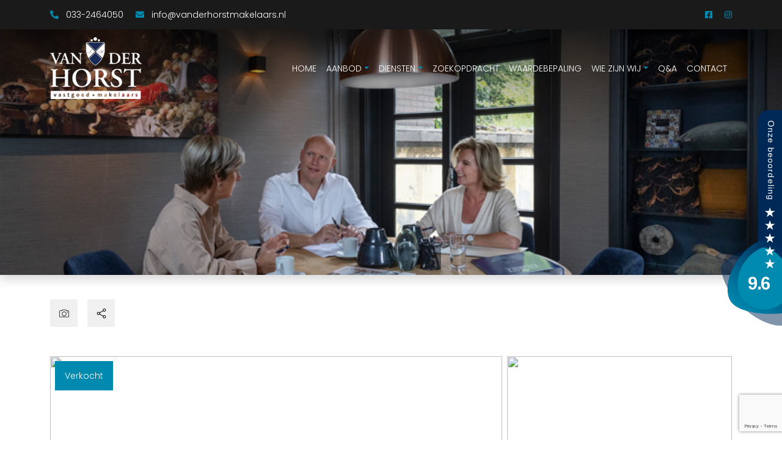

--- FILE ---
content_type: text/html; charset=UTF-8
request_url: https://vanderhorstmakelaars.nl/woningen/hoekwoning-bouwnr-m2-01-93727435ce10c4aa0442e4b8cad5c6b21e56f8/
body_size: 34893
content:

<!doctype html>
<html lang="nl-NL">
<head>
	<meta charset="UTF-8">
	<meta http-equiv="X-UA-Compatible" content="IE=edge">
	<meta name="viewport" content="width=device-width, initial-scale=1">
	<link rel="profile" href="https://gmpg.org/xfn/11">
	<meta name='robots' content='index, follow, max-image-preview:large, max-snippet:-1, max-video-preview:-1' />

	<!-- This site is optimized with the Yoast SEO plugin v26.8 - https://yoast.com/product/yoast-seo-wordpress/ -->
	<title>Hoekwoning 0 Nijkerk (woonhuis) - te koop bij Van der Horst makelaars</title>
	<meta name="description" content="Hoekwoning 0 Nijkerk (woonhuis). Bekijk de details." />
	<link rel="canonical" href="https://vanderhorstmakelaars.nl/woningen/hoekwoning-bouwnr-m2-01-93727435ce10c4aa0442e4b8cad5c6b21e56f8/" />
	<meta property="og:locale" content="nl_NL" />
	<meta property="og:type" content="article" />
	<meta property="og:title" content="Hoekwoning 0 Nijkerk (woonhuis) - te koop bij Van der Horst makelaars" />
	<meta property="og:description" content="Hoekwoning 0 Nijkerk (woonhuis). Bekijk de details." />
	<meta property="og:url" content="https://vanderhorstmakelaars.nl/woningen/hoekwoning-bouwnr-m2-01-93727435ce10c4aa0442e4b8cad5c6b21e56f8/" />
	<meta property="og:site_name" content="Van der Horst makelaars" />
	<meta property="article:publisher" content="https://nl-nl.facebook.com/vanderhorstmakelaars" />
	<meta property="og:image" content="https://images.realworks.nl/servlets/images/media.objectmedia/156131631.jpg?portalid=4791&check=api_sha256%3a084f30afcf0ac56e3dc0b5064e876c07774279801ddb0c664a2b97a97da035f2&=20230919115425&width=2160&height=1440" />
	<meta name="twitter:label1" content="Geschatte leestijd" />
	<meta name="twitter:data1" content="2 minuten" />
	<script type="application/ld+json" class="yoast-schema-graph">{"@context":"https://schema.org","@graph":[{"@type":"WebPage","@id":"https://vanderhorstmakelaars.nl/woningen/hoekwoning-bouwnr-m2-01-93727435ce10c4aa0442e4b8cad5c6b21e56f8/","url":"https://vanderhorstmakelaars.nl/woningen/hoekwoning-bouwnr-m2-01-93727435ce10c4aa0442e4b8cad5c6b21e56f8/","name":"Hoekwoning 0 Nijkerk (woonhuis) - te koop bij Van der Horst makelaars","isPartOf":{"@id":"https://vanderhorstmakelaars.nl/#website"},"description":"Hoekwoning 0 Nijkerk (woonhuis). Bekijk de details.","breadcrumb":{"@id":"https://vanderhorstmakelaars.nl/woningen/hoekwoning-bouwnr-m2-01-93727435ce10c4aa0442e4b8cad5c6b21e56f8/#breadcrumb"},"inLanguage":"nl-NL","potentialAction":[{"@type":"ReadAction","target":["https://vanderhorstmakelaars.nl/woningen/hoekwoning-bouwnr-m2-01-93727435ce10c4aa0442e4b8cad5c6b21e56f8/"]}]},{"@type":"BreadcrumbList","@id":"https://vanderhorstmakelaars.nl/woningen/hoekwoning-bouwnr-m2-01-93727435ce10c4aa0442e4b8cad5c6b21e56f8/#breadcrumb","itemListElement":[{"@type":"ListItem","position":1,"name":"Home","item":"https://vanderhorstmakelaars.nl/"},{"@type":"ListItem","position":2,"name":"Hoekwoning bouwnr M2-01 93727435ce10c4aa0442e4b8cad5c6b21e56f8"}]},{"@type":"WebSite","@id":"https://vanderhorstmakelaars.nl/#website","url":"https://vanderhorstmakelaars.nl/","name":"Van der Horst makelaars","description":"makelaar nijkerk","publisher":{"@id":"https://vanderhorstmakelaars.nl/#organization"},"alternateName":"Van der Horst makelaars","potentialAction":[{"@type":"SearchAction","target":{"@type":"EntryPoint","urlTemplate":"https://vanderhorstmakelaars.nl/?s={search_term_string}"},"query-input":{"@type":"PropertyValueSpecification","valueRequired":true,"valueName":"search_term_string"}}],"inLanguage":"nl-NL"},{"@type":"Organization","@id":"https://vanderhorstmakelaars.nl/#organization","name":"Van der Horst makelaars","url":"https://vanderhorstmakelaars.nl/","logo":{"@type":"ImageObject","inLanguage":"nl-NL","@id":"https://vanderhorstmakelaars.nl/#/schema/logo/image/","url":"https://vanderhorstmakelaars.nl/wp-content/uploads/2022/09/favicon.png","contentUrl":"https://vanderhorstmakelaars.nl/wp-content/uploads/2022/09/favicon.png","width":390,"height":390,"caption":"Van der Horst makelaars"},"image":{"@id":"https://vanderhorstmakelaars.nl/#/schema/logo/image/"},"sameAs":["https://nl-nl.facebook.com/vanderhorstmakelaars","https://www.instagram.com/vanderhorstmakelaars"]}]}</script>
	<!-- / Yoast SEO plugin. -->


<link rel='dns-prefetch' href='//cdn.jsdelivr.net' />
<link rel='dns-prefetch' href='//fonts.googleapis.com' />
<link rel='dns-prefetch' href='//cdnjs.cloudflare.com' />
<link rel="alternate" type="application/rss+xml" title="Van der Horst makelaars &raquo; feed" href="https://vanderhorstmakelaars.nl/feed/" />
<link rel="alternate" type="application/rss+xml" title="Van der Horst makelaars &raquo; reacties feed" href="https://vanderhorstmakelaars.nl/comments/feed/" />
<link rel="alternate" title="oEmbed (JSON)" type="application/json+oembed" href="https://vanderhorstmakelaars.nl/wp-json/oembed/1.0/embed?url=https%3A%2F%2Fvanderhorstmakelaars.nl%2Fwoningen%2Fhoekwoning-bouwnr-m2-01-93727435ce10c4aa0442e4b8cad5c6b21e56f8%2F" />
<link rel="alternate" title="oEmbed (XML)" type="text/xml+oembed" href="https://vanderhorstmakelaars.nl/wp-json/oembed/1.0/embed?url=https%3A%2F%2Fvanderhorstmakelaars.nl%2Fwoningen%2Fhoekwoning-bouwnr-m2-01-93727435ce10c4aa0442e4b8cad5c6b21e56f8%2F&#038;format=xml" />
<style id='wp-img-auto-sizes-contain-inline-css' type='text/css'>
img:is([sizes=auto i],[sizes^="auto," i]){contain-intrinsic-size:3000px 1500px}
/*# sourceURL=wp-img-auto-sizes-contain-inline-css */
</style>
<style id='wp-emoji-styles-inline-css' type='text/css'>

	img.wp-smiley, img.emoji {
		display: inline !important;
		border: none !important;
		box-shadow: none !important;
		height: 1em !important;
		width: 1em !important;
		margin: 0 0.07em !important;
		vertical-align: -0.1em !important;
		background: none !important;
		padding: 0 !important;
	}
/*# sourceURL=wp-emoji-styles-inline-css */
</style>
<style id='wp-block-library-inline-css' type='text/css'>
:root{--wp-block-synced-color:#7a00df;--wp-block-synced-color--rgb:122,0,223;--wp-bound-block-color:var(--wp-block-synced-color);--wp-editor-canvas-background:#ddd;--wp-admin-theme-color:#007cba;--wp-admin-theme-color--rgb:0,124,186;--wp-admin-theme-color-darker-10:#006ba1;--wp-admin-theme-color-darker-10--rgb:0,107,160.5;--wp-admin-theme-color-darker-20:#005a87;--wp-admin-theme-color-darker-20--rgb:0,90,135;--wp-admin-border-width-focus:2px}@media (min-resolution:192dpi){:root{--wp-admin-border-width-focus:1.5px}}.wp-element-button{cursor:pointer}:root .has-very-light-gray-background-color{background-color:#eee}:root .has-very-dark-gray-background-color{background-color:#313131}:root .has-very-light-gray-color{color:#eee}:root .has-very-dark-gray-color{color:#313131}:root .has-vivid-green-cyan-to-vivid-cyan-blue-gradient-background{background:linear-gradient(135deg,#00d084,#0693e3)}:root .has-purple-crush-gradient-background{background:linear-gradient(135deg,#34e2e4,#4721fb 50%,#ab1dfe)}:root .has-hazy-dawn-gradient-background{background:linear-gradient(135deg,#faaca8,#dad0ec)}:root .has-subdued-olive-gradient-background{background:linear-gradient(135deg,#fafae1,#67a671)}:root .has-atomic-cream-gradient-background{background:linear-gradient(135deg,#fdd79a,#004a59)}:root .has-nightshade-gradient-background{background:linear-gradient(135deg,#330968,#31cdcf)}:root .has-midnight-gradient-background{background:linear-gradient(135deg,#020381,#2874fc)}:root{--wp--preset--font-size--normal:16px;--wp--preset--font-size--huge:42px}.has-regular-font-size{font-size:1em}.has-larger-font-size{font-size:2.625em}.has-normal-font-size{font-size:var(--wp--preset--font-size--normal)}.has-huge-font-size{font-size:var(--wp--preset--font-size--huge)}.has-text-align-center{text-align:center}.has-text-align-left{text-align:left}.has-text-align-right{text-align:right}.has-fit-text{white-space:nowrap!important}#end-resizable-editor-section{display:none}.aligncenter{clear:both}.items-justified-left{justify-content:flex-start}.items-justified-center{justify-content:center}.items-justified-right{justify-content:flex-end}.items-justified-space-between{justify-content:space-between}.screen-reader-text{border:0;clip-path:inset(50%);height:1px;margin:-1px;overflow:hidden;padding:0;position:absolute;width:1px;word-wrap:normal!important}.screen-reader-text:focus{background-color:#ddd;clip-path:none;color:#444;display:block;font-size:1em;height:auto;left:5px;line-height:normal;padding:15px 23px 14px;text-decoration:none;top:5px;width:auto;z-index:100000}html :where(.has-border-color){border-style:solid}html :where([style*=border-top-color]){border-top-style:solid}html :where([style*=border-right-color]){border-right-style:solid}html :where([style*=border-bottom-color]){border-bottom-style:solid}html :where([style*=border-left-color]){border-left-style:solid}html :where([style*=border-width]){border-style:solid}html :where([style*=border-top-width]){border-top-style:solid}html :where([style*=border-right-width]){border-right-style:solid}html :where([style*=border-bottom-width]){border-bottom-style:solid}html :where([style*=border-left-width]){border-left-style:solid}html :where(img[class*=wp-image-]){height:auto;max-width:100%}:where(figure){margin:0 0 1em}html :where(.is-position-sticky){--wp-admin--admin-bar--position-offset:var(--wp-admin--admin-bar--height,0px)}@media screen and (max-width:600px){html :where(.is-position-sticky){--wp-admin--admin-bar--position-offset:0px}}

/*# sourceURL=wp-block-library-inline-css */
</style><style id='global-styles-inline-css' type='text/css'>
:root{--wp--preset--aspect-ratio--square: 1;--wp--preset--aspect-ratio--4-3: 4/3;--wp--preset--aspect-ratio--3-4: 3/4;--wp--preset--aspect-ratio--3-2: 3/2;--wp--preset--aspect-ratio--2-3: 2/3;--wp--preset--aspect-ratio--16-9: 16/9;--wp--preset--aspect-ratio--9-16: 9/16;--wp--preset--color--black: #000000;--wp--preset--color--cyan-bluish-gray: #abb8c3;--wp--preset--color--white: #ffffff;--wp--preset--color--pale-pink: #f78da7;--wp--preset--color--vivid-red: #cf2e2e;--wp--preset--color--luminous-vivid-orange: #ff6900;--wp--preset--color--luminous-vivid-amber: #fcb900;--wp--preset--color--light-green-cyan: #7bdcb5;--wp--preset--color--vivid-green-cyan: #00d084;--wp--preset--color--pale-cyan-blue: #8ed1fc;--wp--preset--color--vivid-cyan-blue: #0693e3;--wp--preset--color--vivid-purple: #9b51e0;--wp--preset--gradient--vivid-cyan-blue-to-vivid-purple: linear-gradient(135deg,rgb(6,147,227) 0%,rgb(155,81,224) 100%);--wp--preset--gradient--light-green-cyan-to-vivid-green-cyan: linear-gradient(135deg,rgb(122,220,180) 0%,rgb(0,208,130) 100%);--wp--preset--gradient--luminous-vivid-amber-to-luminous-vivid-orange: linear-gradient(135deg,rgb(252,185,0) 0%,rgb(255,105,0) 100%);--wp--preset--gradient--luminous-vivid-orange-to-vivid-red: linear-gradient(135deg,rgb(255,105,0) 0%,rgb(207,46,46) 100%);--wp--preset--gradient--very-light-gray-to-cyan-bluish-gray: linear-gradient(135deg,rgb(238,238,238) 0%,rgb(169,184,195) 100%);--wp--preset--gradient--cool-to-warm-spectrum: linear-gradient(135deg,rgb(74,234,220) 0%,rgb(151,120,209) 20%,rgb(207,42,186) 40%,rgb(238,44,130) 60%,rgb(251,105,98) 80%,rgb(254,248,76) 100%);--wp--preset--gradient--blush-light-purple: linear-gradient(135deg,rgb(255,206,236) 0%,rgb(152,150,240) 100%);--wp--preset--gradient--blush-bordeaux: linear-gradient(135deg,rgb(254,205,165) 0%,rgb(254,45,45) 50%,rgb(107,0,62) 100%);--wp--preset--gradient--luminous-dusk: linear-gradient(135deg,rgb(255,203,112) 0%,rgb(199,81,192) 50%,rgb(65,88,208) 100%);--wp--preset--gradient--pale-ocean: linear-gradient(135deg,rgb(255,245,203) 0%,rgb(182,227,212) 50%,rgb(51,167,181) 100%);--wp--preset--gradient--electric-grass: linear-gradient(135deg,rgb(202,248,128) 0%,rgb(113,206,126) 100%);--wp--preset--gradient--midnight: linear-gradient(135deg,rgb(2,3,129) 0%,rgb(40,116,252) 100%);--wp--preset--font-size--small: 13px;--wp--preset--font-size--medium: 20px;--wp--preset--font-size--large: 36px;--wp--preset--font-size--x-large: 42px;--wp--preset--spacing--20: 0.44rem;--wp--preset--spacing--30: 0.67rem;--wp--preset--spacing--40: 1rem;--wp--preset--spacing--50: 1.5rem;--wp--preset--spacing--60: 2.25rem;--wp--preset--spacing--70: 3.38rem;--wp--preset--spacing--80: 5.06rem;--wp--preset--shadow--natural: 6px 6px 9px rgba(0, 0, 0, 0.2);--wp--preset--shadow--deep: 12px 12px 50px rgba(0, 0, 0, 0.4);--wp--preset--shadow--sharp: 6px 6px 0px rgba(0, 0, 0, 0.2);--wp--preset--shadow--outlined: 6px 6px 0px -3px rgb(255, 255, 255), 6px 6px rgb(0, 0, 0);--wp--preset--shadow--crisp: 6px 6px 0px rgb(0, 0, 0);}:where(.is-layout-flex){gap: 0.5em;}:where(.is-layout-grid){gap: 0.5em;}body .is-layout-flex{display: flex;}.is-layout-flex{flex-wrap: wrap;align-items: center;}.is-layout-flex > :is(*, div){margin: 0;}body .is-layout-grid{display: grid;}.is-layout-grid > :is(*, div){margin: 0;}:where(.wp-block-columns.is-layout-flex){gap: 2em;}:where(.wp-block-columns.is-layout-grid){gap: 2em;}:where(.wp-block-post-template.is-layout-flex){gap: 1.25em;}:where(.wp-block-post-template.is-layout-grid){gap: 1.25em;}.has-black-color{color: var(--wp--preset--color--black) !important;}.has-cyan-bluish-gray-color{color: var(--wp--preset--color--cyan-bluish-gray) !important;}.has-white-color{color: var(--wp--preset--color--white) !important;}.has-pale-pink-color{color: var(--wp--preset--color--pale-pink) !important;}.has-vivid-red-color{color: var(--wp--preset--color--vivid-red) !important;}.has-luminous-vivid-orange-color{color: var(--wp--preset--color--luminous-vivid-orange) !important;}.has-luminous-vivid-amber-color{color: var(--wp--preset--color--luminous-vivid-amber) !important;}.has-light-green-cyan-color{color: var(--wp--preset--color--light-green-cyan) !important;}.has-vivid-green-cyan-color{color: var(--wp--preset--color--vivid-green-cyan) !important;}.has-pale-cyan-blue-color{color: var(--wp--preset--color--pale-cyan-blue) !important;}.has-vivid-cyan-blue-color{color: var(--wp--preset--color--vivid-cyan-blue) !important;}.has-vivid-purple-color{color: var(--wp--preset--color--vivid-purple) !important;}.has-black-background-color{background-color: var(--wp--preset--color--black) !important;}.has-cyan-bluish-gray-background-color{background-color: var(--wp--preset--color--cyan-bluish-gray) !important;}.has-white-background-color{background-color: var(--wp--preset--color--white) !important;}.has-pale-pink-background-color{background-color: var(--wp--preset--color--pale-pink) !important;}.has-vivid-red-background-color{background-color: var(--wp--preset--color--vivid-red) !important;}.has-luminous-vivid-orange-background-color{background-color: var(--wp--preset--color--luminous-vivid-orange) !important;}.has-luminous-vivid-amber-background-color{background-color: var(--wp--preset--color--luminous-vivid-amber) !important;}.has-light-green-cyan-background-color{background-color: var(--wp--preset--color--light-green-cyan) !important;}.has-vivid-green-cyan-background-color{background-color: var(--wp--preset--color--vivid-green-cyan) !important;}.has-pale-cyan-blue-background-color{background-color: var(--wp--preset--color--pale-cyan-blue) !important;}.has-vivid-cyan-blue-background-color{background-color: var(--wp--preset--color--vivid-cyan-blue) !important;}.has-vivid-purple-background-color{background-color: var(--wp--preset--color--vivid-purple) !important;}.has-black-border-color{border-color: var(--wp--preset--color--black) !important;}.has-cyan-bluish-gray-border-color{border-color: var(--wp--preset--color--cyan-bluish-gray) !important;}.has-white-border-color{border-color: var(--wp--preset--color--white) !important;}.has-pale-pink-border-color{border-color: var(--wp--preset--color--pale-pink) !important;}.has-vivid-red-border-color{border-color: var(--wp--preset--color--vivid-red) !important;}.has-luminous-vivid-orange-border-color{border-color: var(--wp--preset--color--luminous-vivid-orange) !important;}.has-luminous-vivid-amber-border-color{border-color: var(--wp--preset--color--luminous-vivid-amber) !important;}.has-light-green-cyan-border-color{border-color: var(--wp--preset--color--light-green-cyan) !important;}.has-vivid-green-cyan-border-color{border-color: var(--wp--preset--color--vivid-green-cyan) !important;}.has-pale-cyan-blue-border-color{border-color: var(--wp--preset--color--pale-cyan-blue) !important;}.has-vivid-cyan-blue-border-color{border-color: var(--wp--preset--color--vivid-cyan-blue) !important;}.has-vivid-purple-border-color{border-color: var(--wp--preset--color--vivid-purple) !important;}.has-vivid-cyan-blue-to-vivid-purple-gradient-background{background: var(--wp--preset--gradient--vivid-cyan-blue-to-vivid-purple) !important;}.has-light-green-cyan-to-vivid-green-cyan-gradient-background{background: var(--wp--preset--gradient--light-green-cyan-to-vivid-green-cyan) !important;}.has-luminous-vivid-amber-to-luminous-vivid-orange-gradient-background{background: var(--wp--preset--gradient--luminous-vivid-amber-to-luminous-vivid-orange) !important;}.has-luminous-vivid-orange-to-vivid-red-gradient-background{background: var(--wp--preset--gradient--luminous-vivid-orange-to-vivid-red) !important;}.has-very-light-gray-to-cyan-bluish-gray-gradient-background{background: var(--wp--preset--gradient--very-light-gray-to-cyan-bluish-gray) !important;}.has-cool-to-warm-spectrum-gradient-background{background: var(--wp--preset--gradient--cool-to-warm-spectrum) !important;}.has-blush-light-purple-gradient-background{background: var(--wp--preset--gradient--blush-light-purple) !important;}.has-blush-bordeaux-gradient-background{background: var(--wp--preset--gradient--blush-bordeaux) !important;}.has-luminous-dusk-gradient-background{background: var(--wp--preset--gradient--luminous-dusk) !important;}.has-pale-ocean-gradient-background{background: var(--wp--preset--gradient--pale-ocean) !important;}.has-electric-grass-gradient-background{background: var(--wp--preset--gradient--electric-grass) !important;}.has-midnight-gradient-background{background: var(--wp--preset--gradient--midnight) !important;}.has-small-font-size{font-size: var(--wp--preset--font-size--small) !important;}.has-medium-font-size{font-size: var(--wp--preset--font-size--medium) !important;}.has-large-font-size{font-size: var(--wp--preset--font-size--large) !important;}.has-x-large-font-size{font-size: var(--wp--preset--font-size--x-large) !important;}
/*# sourceURL=global-styles-inline-css */
</style>

<style id='classic-theme-styles-inline-css' type='text/css'>
/*! This file is auto-generated */
.wp-block-button__link{color:#fff;background-color:#32373c;border-radius:9999px;box-shadow:none;text-decoration:none;padding:calc(.667em + 2px) calc(1.333em + 2px);font-size:1.125em}.wp-block-file__button{background:#32373c;color:#fff;text-decoration:none}
/*# sourceURL=/wp-includes/css/classic-themes.min.css */
</style>
<link rel='stylesheet' id='gnr-plugin-css' href='https://vanderhorstmakelaars.nl/wp-content/plugins/gnr-plugin/public/css/gnr-plugin-public.css?ver=1.4.0' type='text/css' media='all' />
<link rel='stylesheet' id='gnr-bootstrap-css' href='https://cdn.jsdelivr.net/npm/bootstrap@5.0.0/dist/css/bootstrap.min.css?ver=1.4.0' type='text/css' media='all' />
<link rel='stylesheet' id='gnr-theme-style-css' href='https://vanderhorstmakelaars.nl/wp-content/themes/van-der-horst-makelaars/style.css?ver=1749630074' type='text/css' media='all' />
<link rel='stylesheet' id='gnr-google-fonts-css' href='https://fonts.googleapis.com/css2?family=Poppins:ital,wght@0,100;0,200;0,300;0,400;0,500;0,600;0,700;0,800;0,900;1,100;1,200;1,300;1,400;1,500;1,600;1,700;1,800;1,900&#038;display=swap' type='text/css' media='all' />
<link rel='stylesheet' id='gnr-fontawesome-css' href='https://cdnjs.cloudflare.com/ajax/libs/font-awesome/5.13.1/css/all.min.css?ver=1.4.0' type='text/css' media='all' />
<link rel="https://api.w.org/" href="https://vanderhorstmakelaars.nl/wp-json/" /><link rel="alternate" title="JSON" type="application/json" href="https://vanderhorstmakelaars.nl/wp-json/wp/v2/woningen/1152" /><link rel="EditURI" type="application/rsd+xml" title="RSD" href="https://vanderhorstmakelaars.nl/xmlrpc.php?rsd" />
<meta name="generator" content="WordPress 6.9" />
<link rel='shortlink' href='https://vanderhorstmakelaars.nl/?p=1152' />
<meta name="twitter:card" content="summary" />
<meta name="twitter:image" content="https://images.realworks.nl/servlets/images/media.objectmedia/156131631.jpg?portalid=4791&check=api_sha256%3a084f30afcf0ac56e3dc0b5064e876c07774279801ddb0c664a2b97a97da035f2&=20230919115425&width=2160&height=1440" />
<script>
  (function(i,s,o,g,r,a,m){i['GoogleAnalyticsObject']=r;i[r]=i[r]||function(){
  (i[r].q=i[r].q||[]).push(arguments)},i[r].l=1*new Date();a=s.createElement(o),
  m=s.getElementsByTagName(o)[0];a.async=1;a.src=g;m.parentNode.insertBefore(a,m)
  })(window,document,'script','https://www.google-analytics.com/analytics.js','ga');

  ga('create', 'UA-76350155-1', 'auto');
    ga('set', 'anonymizeIp', true);
  ga('send', 'pageview');
</script>
<link href="https://beoordelingen.mtmo.nl/mtmo-css/908/mtmo.css" rel="stylesheet" type="text/css" />
<script src="https://beoordelingen.mtmo.nl/mtmo-js/908/mtmo.js"></script>
<link rel="icon" href="https://vanderhorstmakelaars.nl/wp-content/uploads/2022/09/favicon-150x150.png" sizes="32x32" />
<link rel="icon" href="https://vanderhorstmakelaars.nl/wp-content/uploads/2022/09/favicon-300x300.png" sizes="192x192" />
<link rel="apple-touch-icon" href="https://vanderhorstmakelaars.nl/wp-content/uploads/2022/09/favicon-300x300.png" />
<meta name="msapplication-TileImage" content="https://vanderhorstmakelaars.nl/wp-content/uploads/2022/09/favicon-300x300.png" />
<link rel='stylesheet' id='wpforms-smart-phone-field-css' href='https://vanderhorstmakelaars.nl/wp-content/plugins/wpforms/assets/pro/css/fields/phone/intl-tel-input.min.css?ver=25.11.3' type='text/css' media='all' />
<link rel='stylesheet' id='wpforms-classic-full-css' href='https://vanderhorstmakelaars.nl/wp-content/plugins/wpforms/assets/css/frontend/classic/wpforms-full.min.css?ver=1.9.8.7' type='text/css' media='all' />
<link rel='stylesheet' id='wpforms-jquery-timepicker-css' href='https://vanderhorstmakelaars.nl/wp-content/plugins/wpforms/assets/lib/jquery.timepicker/jquery.timepicker.min.css?ver=1.11.5' type='text/css' media='all' />
<link rel='stylesheet' id='wpforms-flatpickr-css' href='https://vanderhorstmakelaars.nl/wp-content/plugins/wpforms/assets/lib/flatpickr/flatpickr.min.css?ver=4.6.9' type='text/css' media='all' />
</head>

<body class="wp-singular woningen-template-default single single-woningen postid-1152 wp-custom-logo wp-theme-van-der-horst-makelaars">
<div class="mtmo_widget_17 mtmohm">

<a href="https://beoordelingen.mtmo.nl/vanderhorstmakelaars.nl" target="_blank" title="Van der Horst Makelaars"><img src="https://beoordelingen.mtmo.nl/show/svg/mtmo/908/widget-17.svg" width="100" alt="Van der Horst Makelaars"></a></div>

<div class="mtmobt mtmosm">

<a href="https://beoordelingen.mtmo.nl/vanderhorstmakelaars.nl" target="_blank" title="Van der Horst Makelaars"><img src="https://beoordelingen.mtmo.nl/show/svg/mtmo/908/widget-2.svg" width="400" alt="Van der Horst Makelaars"></a></div>

<a class="skip-link screen-reader-text" href="#content">Skip to content</a>


<div class="fixed-top">
  <section class="top-bar py-2">
    <div class="container">
      <div class="row">
        <div class="col-7">
          <ul class="list-inline mb-0">
            <li class="list-inline-item me-3"><a href="tel:033-2464050" target="_blank"><i class="fas fa-phone-alt me-2"></i> <span class="d-none d-md-inline-block">033-2464050</span></a></li>            <li class="list-inline-item"><a href="mailto:info@vanderhorstmakelaars.nl" target="_blank"><i class="fas fa-envelope me-2"></i> <span class="d-none d-md-inline-block">info@vanderhorstmakelaars.nl</span></a></li>          </ul>
        </div>
        <div class="col text-end">
          <ul class="list-inline mb-0">
          <li class="list-inline-item me-3"><a href="https://nl-nl.facebook.com/vanderhorstmakelaars" target="_blank"><i class="fab fa-facebook-square"></i></a></li>          <li class="list-inline-item "><a href="https://www.instagram.com/vanderhorstmakelaars" target="_blank"><i class="fab fa-instagram"></i></a></li>          </ul>
        </div>
      </div>
    </div>
  </section>
  		<nav class="navbar navbar-custom navbar-expand-lg ">
			<div class="container">
				<a class="navbar-brand" href="https://vanderhorstmakelaars.nl/" rel="home">
																<img src="https://vanderhorstmakelaars.nl/wp-content/uploads/2022/09/logo.png" title="logo" alt="Van der Horst makelaars" class="img-fluid lazy">
								</a>
			<button class="navbar-toggler ms-auto px-0 border-0 rounded-0 collapsed" type="button" data-bs-toggle="collapse" data-bs-target="#navbarSupportedContent" aria-controls="navbarSupportedContent" aria-expanded="false" aria-label="Toggle navigation">
				<span class="navbar-toggler-line position-relative mb-1 mx-auto rounded d-table"></span>
				<span class="navbar-toggler-line position-relative mb-1 mx-auto rounded d-table"></span>
				<span class="navbar-toggler-line position-relative mx-auto rounded d-table"></span>
			</button>
			<div class="collapse navbar-collapse" id="navbarSupportedContent">
														<ul id="menu-hoofdnavigatie" class="navbar-nav ms-auto "><li itemscope="itemscope" itemtype="https://www.schema.org/SiteNavigationElement" id="menu-item-65" class="menu-item-65 nav-item "><a title="home" href="https://vanderhorstmakelaars.nl/" class="nav-link text-uppercase menu-item menu-item-type-custom menu-item-object-custom menu-item-home">home</a></li>
<li itemscope="itemscope" itemtype="https://www.schema.org/SiteNavigationElement" id="menu-item-161" class="dropdown menu-item-161 nav-item "><a title="aanbod" href="#" data-bs-toggle="dropdown" aria-haspopup="true" aria-expanded="false" class="dropdown-toggle nav-link text-uppercase menu-item menu-item-type-custom menu-item-object-custom menu-item-has-children" id="menu-item-dropdown-161">aanbod</a>
<ul class="dropdown-menu " aria-labelledby="menu-item-dropdown-161" role="menu">
	<li itemscope="itemscope" itemtype="https://www.schema.org/SiteNavigationElement" id="menu-item-164" class="menu-item-164 nav-item "><a title="woningaanbod" href="https://vanderhorstmakelaars.nl/woningaanbod/" class="dropdown-item menu-item menu-item-type-post_type menu-item-object-page">woningaanbod</a></li>
	<li itemscope="itemscope" itemtype="https://www.schema.org/SiteNavigationElement" id="menu-item-163" class="menu-item-163 nav-item "><a title="nieuwbouw aanbod" href="https://vanderhorstmakelaars.nl/nieuwbouw-projecten/" class="dropdown-item menu-item menu-item-type-post_type menu-item-object-page">nieuwbouw aanbod</a></li>
</ul>
</li>
<li itemscope="itemscope" itemtype="https://www.schema.org/SiteNavigationElement" id="menu-item-165" class="dropdown menu-item-165 nav-item "><a title="diensten" href="#" data-bs-toggle="dropdown" aria-haspopup="true" aria-expanded="false" class="dropdown-toggle nav-link text-uppercase menu-item menu-item-type-custom menu-item-object-custom menu-item-has-children" id="menu-item-dropdown-165">diensten</a>
<ul class="dropdown-menu " aria-labelledby="menu-item-dropdown-165" role="menu">
	<li itemscope="itemscope" itemtype="https://www.schema.org/SiteNavigationElement" id="menu-item-168" class="menu-item-168 nav-item "><a title="aankoop" href="https://vanderhorstmakelaars.nl/aankoop/" class="dropdown-item menu-item menu-item-type-post_type menu-item-object-page">aankoop</a></li>
	<li itemscope="itemscope" itemtype="https://www.schema.org/SiteNavigationElement" id="menu-item-167" class="menu-item-167 nav-item "><a title="verkoop" href="https://vanderhorstmakelaars.nl/verkoop/" class="dropdown-item menu-item menu-item-type-post_type menu-item-object-page">verkoop</a></li>
	<li itemscope="itemscope" itemtype="https://www.schema.org/SiteNavigationElement" id="menu-item-166" class="menu-item-166 nav-item "><a title="taxaties" href="https://vanderhorstmakelaars.nl/taxaties/" class="dropdown-item menu-item menu-item-type-post_type menu-item-object-page">taxaties</a></li>
</ul>
</li>
<li itemscope="itemscope" itemtype="https://www.schema.org/SiteNavigationElement" id="menu-item-68" class="menu-item-68 nav-item "><a title="zoekopdracht" href="https://vanderhorstmakelaars.nl/zoekopdracht/" class="nav-link text-uppercase menu-item menu-item-type-post_type menu-item-object-page">zoekopdracht</a></li>
<li itemscope="itemscope" itemtype="https://www.schema.org/SiteNavigationElement" id="menu-item-169" class="menu-item-169 nav-item "><a title="Waardebepaling" href="https://vanderhorstmakelaars.nl/waardebepaling/" class="nav-link text-uppercase menu-item menu-item-type-post_type menu-item-object-page">Waardebepaling</a></li>
<li itemscope="itemscope" itemtype="https://www.schema.org/SiteNavigationElement" id="menu-item-170" class="dropdown menu-item-170 nav-item "><a title="wie zijn wij" href="#" data-bs-toggle="dropdown" aria-haspopup="true" aria-expanded="false" class="dropdown-toggle nav-link text-uppercase menu-item menu-item-type-custom menu-item-object-custom menu-item-has-children" id="menu-item-dropdown-170">wie zijn wij</a>
<ul class="dropdown-menu " aria-labelledby="menu-item-dropdown-170" role="menu">
	<li itemscope="itemscope" itemtype="https://www.schema.org/SiteNavigationElement" id="menu-item-173" class="menu-item-173 nav-item "><a title="Ons kantoor" href="https://vanderhorstmakelaars.nl/ons-kantoor/" class="dropdown-item menu-item menu-item-type-post_type menu-item-object-page">Ons kantoor</a></li>
	<li itemscope="itemscope" itemtype="https://www.schema.org/SiteNavigationElement" id="menu-item-172" class="menu-item-172 nav-item "><a title="Referenties" href="https://vanderhorstmakelaars.nl/referenties/" class="dropdown-item menu-item menu-item-type-post_type menu-item-object-page">Referenties</a></li>
	<li itemscope="itemscope" itemtype="https://www.schema.org/SiteNavigationElement" id="menu-item-171" class="menu-item-171 nav-item "><a title="Partners" href="https://vanderhorstmakelaars.nl/partners/" class="dropdown-item menu-item menu-item-type-post_type menu-item-object-page">Partners</a></li>
</ul>
</li>
<li itemscope="itemscope" itemtype="https://www.schema.org/SiteNavigationElement" id="menu-item-716" class="menu-item-716 nav-item "><a title="Q&amp;A" href="https://vanderhorstmakelaars.nl/tips/" class="nav-link text-uppercase menu-item menu-item-type-post_type menu-item-object-page">Q&#038;A</a></li>
<li itemscope="itemscope" itemtype="https://www.schema.org/SiteNavigationElement" id="menu-item-66" class="menu-item-66 nav-item "><a title="Contact" href="https://vanderhorstmakelaars.nl/contact/" class="nav-link text-uppercase menu-item menu-item-type-post_type menu-item-object-page">Contact</a></li>
</ul>			</div>
		</div>
	</nav>
</div>


									<div class="slider shadow vh-100">
									<div id="bootstrap-carousel" class="carousel carousel-custom h-100 slide " data-bs-pause="false"   data-bs-ride="false"  data-bs-keyboard="true" >
																				<div class="carousel-inner h-100">
																																		<div class="carousel-item h-100 active" data-bs-interval="5000">
													<picture>
																													<source class="img-cover h-100 w-100" media="(min-width: 1400px)" srcset="https://vanderhorstmakelaars.nl/wp-content/uploads/2022/12/054-xxl.jpg">
																																					  
																																																																						<source class="img-cover h-100 w-100" media="(min-width: 576px)" srcset="https://vanderhorstmakelaars.nl/wp-content/uploads/2022/12/054-xs.jpg">
																																																										<source class="img-cover h-100 w-100" media="(max-width: 575.98px)" srcset="https://vanderhorstmakelaars.nl/wp-content/uploads/2022/12/054-xs.jpg">
																																								<img src="https://vanderhorstmakelaars.nl/wp-content/uploads/2022/12/054-xxl.jpg" alt="" class="img-cover h-100 w-100 "> 																			</picture>
																			<div class="carousel-caption carousel-caption-first d-none d-lg-block">
																				<div class="carousel-info-main">
																					<div class="carousel-info-title mt-5">
																																											</div>
																					<div class="carousel-info-text mb-5">
																																											</div>
																				</div>
																			</div>
																		</div>
																																																			</div>
																															</div>
														</div>
																									


<div class="properties-item properties-item-wh properties-item-verkocht properties-item-koop properties-item-nieuwbouw properties-item-93727435ce10c4aa0442e4b8cad5c6b21e56f8">
								<div class="object-detail-extra position-relative pb-5">
					<div class="container">
						<div class="row">
					<div class="col-12">
						<ul class="list-unstyled mb-0 d-table">
							<li class="object-detail-extra-li object-detail-extra-li-back me-5 mb-3 mb-md-0 float-start">
								<a id="goBack" title="Terug naar overzicht" class="position-relative d-block"><svg class="position-absolute" version="1.1"xmlns="http://www.w3.org/2000/svg" xmlns:xlink="http://www.w3.org/1999/xlink" x="0px" y="0px" viewBox="0 0 512 512" xml:space="preserve"><path d="M501.333,245.333H36.417l141.792-141.792c4.167-4.167,4.167-10.917,0-15.083c-4.167-4.167-10.917-4.167-15.083,0l-160,160c-4.167,4.167-4.167,10.917,0,15.083l160,160c2.083,2.083,4.813,3.125,7.542,3.125c2.729,0,5.458-1.042,7.542-3.125c4.167-4.167,4.167-10.917,0-15.083L36.417,266.667h464.917c5.896,0,10.667-4.771,10.667-10.667S507.229,245.333,501.333,245.333z"/></svg></a>
							</li>
																			<li class="object-detail-extra-li object-detail-extra-li-photos me-3 mb-3 mb-md-0 float-start" data-bs-toggle="modal" data-bs-target="#ModalPhotos">
								<a href="#SliderPhotos" title="Alle foto's" data-bs-slide-to="0" class="position-relative d-block">
									<svg class="position-absolute" version="1.1" xmlns="http://www.w3.org/2000/svg" xmlns:xlink="http://www.w3.org/1999/xlink" x="0px" y="0px" viewBox="0 0 420.8 420.8" style="enable-background:new 0 0 420.8 420.8;" xml:space="preserve"><path d="M406.8,96.4c-8.4-8.8-20-14-33.2-14h-66.4v-0.8c0-10-4-19.6-10.8-26c-6.8-6.8-16-10.8-26-10.8h-120c-10.4,0-19.6,4-26.4,10.8c-6.8,6.8-10.8,16-10.8,26v0.8h-66c-13.2,0-24.8,5.2-33.2,14c-8.4,8.4-14,20.4-14,33.2v199.2C0,342,5.2,353.6,14,362c8.4,8.4,20.4,14,33.2,14h326.4c13.2,0,24.8-5.2,33.2-14c8.4-8.4,14-20.4,14-33.2V129.6C420.8,116.4,415.6,104.8,406.8,96.4z M400,328.8h-0.4c0,7.2-2.8,13.6-7.6,18.4s-11.2,7.6-18.4,7.6H47.2c-7.2,0-13.6-2.8-18.4-7.6c-4.8-4.8-7.6-11.2-7.6-18.4V129.6c0-7.2,2.8-13.6,7.6-18.4s11.2-7.6,18.4-7.6h77.2c6,0,10.8-4.8,10.8-10.8V81.2c0-4.4,1.6-8.4,4.4-11.2s6.8-4.4,11.2-4.4h119.6c4.4,0,8.4,1.6,11.2,4.4c2.8,2.8,4.4,6.8,4.4,11.2v11.6c0,6,4.8,10.8,10.8,10.8H374c7.2,0,13.6,2.8,18.4,7.6s7.6,11.2,7.6,18.4V328.8z"/><path d="M210.4,130.8c-27.2,0-52,11.2-69.6,28.8c-18,18-28.8,42.4-28.8,69.6s11.2,52,28.8,69.6c18,18,42.4,28.8,69.6,28.8s52-11.2,69.6-28.8c18-18,28.8-42.4,28.8-69.6s-11.2-52-28.8-69.6C262.4,142,237.6,130.8,210.4,130.8z M264.8,284c-14,13.6-33.2,22.4-54.4,22.4S170,297.6,156,284c-14-14-22.4-33.2-22.4-54.4c0-21.2,8.8-40.4,22.4-54.4c14-14,33.2-22.4,54.4-22.4s40.4,8.8,54.4,22.4c14,14,22.4,33.2,22.4,54.4C287.6,250.8,278.8,270,264.8,284z"/><circle cx="352.8" cy="150" r="19.6"/></svg>
								</a>
							</li>
																																																																			<li class="object-detail-extra-li object-detail-extra-li-share me-3 mb-3 mb-md-0 float-start">
								<a href="#" data-bs-toggle="modal" data-bs-target="#ModalShare" title="Delen" class="position-relative d-block"><svg class="position-absolute" viewBox="-21 0 512 512" xmlns="http://www.w3.org/2000/svg"><path d="m389.332031 160c-44.09375 0-80-35.882812-80-80s35.90625-80 80-80c44.097657 0 80 35.882812 80 80s-35.902343 80-80 80zm0-128c-26.453125 0-48 21.523438-48 48s21.546875 48 48 48 48-21.523438 48-48-21.546875-48-48-48zm0 0"/><path d="m389.332031 512c-44.09375 0-80-35.882812-80-80s35.90625-80 80-80c44.097657 0 80 35.882812 80 80s-35.902343 80-80 80zm0-128c-26.453125 0-48 21.523438-48 48s21.546875 48 48 48 48-21.523438 48-48-21.546875-48-48-48zm0 0"/><path d="m80 336c-44.097656 0-80-35.882812-80-80s35.902344-80 80-80 80 35.882812 80 80-35.902344 80-80 80zm0-128c-26.453125 0-48 21.523438-48 48s21.546875 48 48 48 48-21.523438 48-48-21.546875-48-48-48zm0 0"/><path d="m135.703125 240.425781c-5.570313 0-10.988281-2.902343-13.910156-8.0625-4.375-7.679687-1.707031-17.453125 5.972656-21.824219l197.953125-112.855468c7.65625-4.414063 17.449219-1.726563 21.800781 5.976562 4.375 7.679688 1.707031 17.449219-5.972656 21.824219l-197.953125 112.851563c-2.496094 1.40625-5.203125 2.089843-7.890625 2.089843zm0 0"/><path d="m333.632812 416.425781c-2.6875 0-5.398437-.683593-7.894531-2.109375l-197.953125-112.855468c-7.679687-4.371094-10.34375-14.144532-5.972656-21.824219 4.351562-7.699219 14.125-10.367188 21.804688-5.972657l197.949218 112.851563c7.679688 4.375 10.347656 14.144531 5.976563 21.824219-2.945313 5.183594-8.363281 8.085937-13.910157 8.085937zm0 0"/></svg></a>
							</li>
																								</ul>
					</div>
				</div>
			</div>
		</div>
	
								
		
								<div class="object-detail-photos object-detail-photos-v1">
									<div class="container">
												<div class="row g-0">
						<div class="col-12 col-md-8 pe-md-1">
							<div class="object-detail-photo object-detail-photo-large position-relative">
								<a href="#SliderPhotos" data-bs-slide-to="0" class="w-100 h-100 d-block">
																	<img data-src="https://images.realworks.nl/servlets/images/media.objectmedia/156131631.jpg?portalid=4791&amp;check=api_sha256%3a084f30afcf0ac56e3dc0b5064e876c07774279801ddb0c664a2b97a97da035f2&amp;=20230919115425&amp;width=1440&amp;height=960" https://images.realworks.nl/servlets/images/media.objectmedia/156131631.jpg?portalid=4791&amp;check=api_sha256%3a084f30afcf0ac56e3dc0b5064e876c07774279801ddb0c664a2b97a97da035f2&amp;=20230919115425&amp;width=360&amp;height=240 320w, https://images.realworks.nl/servlets/images/media.objectmedia/156131631.jpg?portalid=4791&amp;check=api_sha256%3a084f30afcf0ac56e3dc0b5064e876c07774279801ddb0c664a2b97a97da035f2&amp;=20230919115425&amp;width=720&amp;height=480 800w, https://images.realworks.nl/servlets/images/media.objectmedia/156131631.jpg?portalid=4791&amp;check=api_sha256%3a084f30afcf0ac56e3dc0b5064e876c07774279801ddb0c664a2b97a97da035f2&amp;=20230919115425&amp;width=1440&amp;height=1440 1200w" class="img-fluid img-cover lazy w-100" data-bs-toggle="modal" data-bs-target="#ModalPhotos">
																								</a>
												<div class="object-status position-absolute py-2 px-3">
				
				Verkocht				
				</div>
																		</div>
						</div>
											<div class="col-12 col-md-4 ps-1 d-none d-md-block">
							<div class="row g-0">
															<div class="col-12 mb-2">
									<div class="object-detail-photo object-detail-photo-medium">
										<a href="#SliderPhotos" data-bs-slide-to="1" class="w-100 h-100 d-block">
																					<img data-src="https://images.realworks.nl/servlets/images/media.objectmedia/156131709.jpg?portalid=4791&amp;check=api_sha256%3af80492b6cd16d5ff6243384f46954f3a2e26b60324b1cfddbd949e4135fcdf9a&amp;v=20230919115429&amp;width=720&amp;height=480" class="img-fluid img-cover lazy w-100" data-bs-toggle="modal" data-bs-target="#ModalPhotos">
																				</a>
									</div>
								</div>
																						<div class="col-12">
									<div class="row row g-0">
																					<div class="col-12 col-md-6 pe-1">
												<div class="object-detail-photo object-detail-photo-small">
													<a href="#SliderPhotos" data-bs-slide-to="2" class="w-100 h-100 d-block">
																											<img data-src="https://images.realworks.nl/servlets/images/media.objectmedia/156131729.jpg?portalid=4791&amp;check=api_sha256%3aee2cf3dcb8f16d318b321a31941b182d0de2c6fe4da36e6ddee50fea2d672684&amp;v=20230919115430&amp;width=720&amp;height=480" class="img-fluid img-cover lazy w-100" data-bs-toggle="modal" data-bs-target="#ModalPhotos">
																										</a>
												</div>
											</div>
																															<div class="col-12 col-md-6 ps-1">
												<div class="object-detail-photo object-detail-photo-small">
													<a href="#SliderPhotos" data-bs-slide-to="3" class="w-100 h-100 position-relative d-block">
																																										<img data-src="https://images.realworks.nl/servlets/images/media.objectmedia/156131751.jpg?portalid=4791&amp;check=api_sha256%3ac387fa502ea391d773be54e7437f0e294d95b5db7d9e4b38a585c31c7195ce8e&amp;v=20230919115431&amp;width=720&amp;height=480" class="img-fluid img-cover lazy w-100" data-bs-toggle="modal" data-bs-target="#ModalPhotos">
																												<div class="object-detail-photo-show-more w-100 h-100 position-absolute text-center d-flex align-items-center" data-bs-toggle="modal" data-bs-target="#ModalPhotos">
															<span class="object-detail-photo-count w-100 d-block text-white">+8</span>
														</div>
																										</a>
												</div>
											</div>
																			</div>
								</div>
														</div>
						</div>
										</div>
								</div>
			</div>
							<div class="object-detail-header py-5">
							<div class="container">
								<div class="row">
						<div class="col-12 ">

										
					
			<div class="object-detail-adres notranslate mt-3">

					
							
					<h1>
			
							
						
				<span class="object-address-line notranslate">
			
						
				
					
										
							<span class="object-street">Hoekwoning</span>
				
						
												
								
									<span class="object-housenumber">(Bouwnr. M2-01)</span>

													
							
					
							
						
				</span>
			
						
						
				
									
						<span class="object-address-line">
				
									
										
							<span class="object-zipcode">3862 NW</span>
				
										
										
							<span class="object-place">Nijkerk</span>
				
										
										
										
										
										
									
									
						</span>
				
					
							
						
							
					</h1>
			
							
		
			</div>

				
		
							
						
																			
						</div>
										</div>
				</div>
			</div>
					<div class="object-detail-navigation">
							<div class="container">
								<div class="row">
						<div class="col-12">
							<ul class="list-unstyled list-object-navigation mb-0 d-table">
															<li class="list-object-navigation-description mb-2 me-2 float-start"><a href="#object-description" class="page-scroll py-2 px-3 text-decoration-none d-block">Omschrijving</a></li>
															
								<li class="list-object-navigation-features mb-2 me-2 float-start"><a href="#object-features" class="page-scroll py-2 px-3 text-decoration-none d-block">Kenmerken</a></li>
																						<li class="list-object-navigation-all-photos mb-2 me-2 float-start"><a href="#object-all-photos" class="page-scroll py-2 px-3 text-decoration-none d-block">Media</a></li>
																																																																																				</ul>
						</div>
					</div>
				</div>
			</div>
					<div class="object-detail-information py-5">
							<div class="container">
								<div class="row">
											<div class="col-12 col-lg-8">
												<div id="object-description" class="object-information">
															<h2 class="object-detail-title">Omschrijving</h2>
																	<div class="object-detail-description object-detail-description-small position-relative mb-4">
										<p>De verkoop van ‘HET SPAANSE LEGER &#8211; FASE 6 is gestart!</p>
<p>Op de projectwebsite van het Spaanse Leger is alle verkoopinformatie te vinden en kunt u  inschrijven op de woning die uw voorkeur heeft.</p>
<p>Vervolgens zullen de woningen worden toegewezen en wordt u hiervan op de hoogte gebracht.<br />
Wij adviseren u (indien nodig) om alvast contact op te nemen met uw financieel adviseur om uw financiële positie in kaart te brengen.</p>
<p>Er worden in totaal 36 woningen aangeboden:</p>
<p>13 middenwoningen<br />
8 hoekwoningen<br />
10 twee-onder-één-kapwoningen<br />
4 comfortwoningen<br />
1 vrijstaande woning </p>
<p>Voor al deze woningen geldt een zelfbewoningsplicht alsmede een antispeculatiebeding van drie jaar.</p>
<p>‘Het Spaanse Leger’ een bijzondere wijk, dat mag gezegd worden. ‘Het Spaanse Leger’ wordt een woonwijk voor de toekomst, waarbij de thema’s kind- en gezinsvriendelijk en duurzaam erg belangrijk zijn. Het project biedt diverse woonmilieus en een hoge mate van sociale cohesie. Houdt u van rust en ruimte, dan is deze wijk uw ideale woonwijk! Het idee achter de woningbouw in het plan ‘Het Spaanse Leger’ is om een wijk te realiseren die opgebouwd is uit kleinere buurtjes (ook wel buurtschappen genoemd). Elk buurtje bestaat uit een relatief klein aantal woningen. Het stedenbouwkundig uitgangspunt voor de opbouw van de woningen zijn kappen met een lage goot.</p>
<p>Omgeving</p>
<p>Nijkerk is een prachtige stad in het hart van Nederland. Hier woont u midden in het land op een half uur rijden van de Randstad. Lekker dicht bij Amersfoort, Almere, ’t Gooi, Harderwijk en Apeldoorn. Ideaal als u er graag op uittrekt of voor het werk geregeld op pad moet.</p>
<p>Naast een uitstekend voorzieningenaanbod heeft Nijkerk nog veel meer te bieden. Van mooie winkels tot uitstekende horecagelegenheden, een rijk verenigingsleven en goede scholen. Wat Nijkerk nog aantrekkelijker maakt, is de prachtige omgeving. In en om Nijkerk vindt u avontuurlijke bossen, prachtige heides en polderweggetjes gesierd door knotwilgen. Recreatiegebied ‘Nieuw Hulckestein’ is erg populair bij watersporters.</p>
<p>Interesse</p>
<p>Bij interesse kunt u contact opnemen met één van de verkopende makelaars om de mogelijkheden te bespreken.</p>
<p>Midden Nederland Makelaars 033 246 06 01 &#8211; Van der Horst Vastgoed Makelaars 033 246 40 50</p>
									</div>
																<div class="object-detail-description-more p-3 d-table">
																	<span class="text-change-description position-relative ps-4" data-open="Lees de volledige omschrijving" data-close="Sluit de volledige omschrijving">Lees de volledige omschrijving</span>
																</div>
														</div>

													</div>
											<div class="col-12 col-lg-4">
							<div class="object-detail-contact mt-5 mt-md-0 p-4 p-md-5">
								<div class="row">
									<div class="col-12">
										<h2 class="object-detail-title mb-4">
																					Contact																				</h2>
									</div>
																									<div class="col-12 col-md-6 col-lg-12">
										<div class="contact-info">
										
																							<ul class="list-unstyled notranslate mb-0">
																									<li class="li-contact-info-address li-contact-info-address-1">
																											Holkerstraat 
																																								12																										</li>
																																					<li class="li-contact-info-address li-contact-info-address-2">
																											3861 CE 
																																								Nijkerk																										</li>
																																					<li class="li-contact-info-phone text-truncate"><a href="tel:033-2464050" class="text-decoration-none">033-2464050</a></li>
																																					<li class="li-contact-info-email text-truncate"><a href="mailto:info@vanderhorstmakelaars.nl" class="text-decoration-none">info@vanderhorstmakelaars.nl</a></li>
																																				</ul>
										
																																				<div class="contact-info-appointment mt-4">
														<a href="#" data-bs-toggle="modal" data-bs-target="#ModalAppointment" title="Afspraak maken" class="py-2 px-3 text-white text-decoration-none d-inline-block modal-appointment">Afspraak maken</a>
													</div>
																																																																		</div>
																													<div class="object-share mt-5">
											<ul class="list-unstyled mb-0 d-table">
												<li class="me-2 mb-1 float-start object-share-facebook">
													<a href="https://www.facebook.com/sharer/sharer.php?u=https%3A%2F%2Fvanderhorstmakelaars.nl%2Fwoningen%2Fhoekwoning-bouwnr-m2-01-93727435ce10c4aa0442e4b8cad5c6b21e56f8&t=  ong 3862 NW Nijkerk" onclick="javascript:window.open(this.href, '', 'menubar=no,toolbar=no,resizable=yes,scrollbars=yes,height=300,width=600');return false;" target="_blank" rel="noopener" title="Deel op Facebook" class="position-relative rounded-circle d-block share-facebook">
														<svg class="position-absolute" enable-background="new 0 0 24 24" height="512" viewBox="0 0 24 24" width="512" xmlns="http://www.w3.org/2000/svg"><path d="m15.997 3.985h2.191v-3.816c-.378-.052-1.678-.169-3.192-.169-3.159 0-5.323 1.987-5.323 5.639v3.361h-3.486v4.266h3.486v10.734h4.274v-10.733h3.345l.531-4.266h-3.877v-2.939c.001-1.233.333-2.077 2.051-2.077z"/></svg>
													</a>
												</li>
												<li class="me-2 mb-1 float-start object-share-twitter">
													<a href="https://x.com/share?url=https%3A%2F%2Fvanderhorstmakelaars.nl%2Fwoningen%2Fhoekwoning-bouwnr-m2-01-93727435ce10c4aa0442e4b8cad5c6b21e56f8&text=  ong 3862 NW Nijkerk" onclick="javascript:window.open(this.href, '', 'menubar=no,toolbar=no,resizable=yes,scrollbars=yes,height=300,width=600');return false;" target="_blank" rel="noopener" title="Deel op X" class="position-relative rounded-circle d-block share-twitter">
														<svg class="position-absolute" viewBox="0 0 300 300.251" version="1.1" xmlns="http://www.w3.org/2000/svg"><path d="M178.57 127.15 290.27 0h-26.46l-97.03 110.38L89.34 0H0l117.13 166.93L0 300.25h26.46l102.4-116.59 81.8 116.59h89.34M36.01 19.54H76.66l187.13 262.13h-40.66"/></svg>
													</a>
												</li>
																							<li class="me-2 mb-1 float-start object-share-pinterest">
													<a href="http://pinterest.com/pin/create/button/?url=https%3A%2F%2Fvanderhorstmakelaars.nl%2Fwoningen%2Fhoekwoning-bouwnr-m2-01-93727435ce10c4aa0442e4b8cad5c6b21e56f8&media=https%3A%2F%2Fimages.realworks.nl%2Fservlets%2Fimages%2Fmedia.objectmedia%2F156131631.jpg%3Fportalid%3D4791%26check%3Dapi_sha256%253a084f30afcf0ac56e3dc0b5064e876c07774279801ddb0c664a2b97a97da035f2%26%3D20230919115425" title="Deel via Pinterest" target="_blank" rel="noopener" class="position-relative rounded-circle d-block share-pinterest">
														<svg class="position-absolute" version="1.1" xmlns="http://www.w3.org/2000/svg" xmlns:xlink="http://www.w3.org/1999/xlink" x="0px" y="0px" viewBox="0 0 511.977 511.977" style="enable-background:new 0 0 511.977 511.977;" xml:space="preserve"><path d="M262.948,0C122.628,0,48.004,89.92,48.004,187.968c0,45.472,25.408,102.176,66.08,120.16c6.176,2.784,9.536,1.6,10.912-4.128c1.216-4.352,6.56-25.312,9.152-35.2c0.8-3.168,0.384-5.92-2.176-8.896c-13.504-15.616-24.224-44.064-24.224-70.752c0-68.384,54.368-134.784,146.88-134.784c80,0,135.968,51.968,135.968,126.304c0,84-44.448,142.112-102.208,142.112c-31.968,0-55.776-25.088-48.224-56.128c9.12-36.96,27.008-76.704,27.008-103.36c0-23.904-13.504-43.68-41.088-43.68c-32.544,0-58.944,32.224-58.944,75.488c0,27.488,9.728,46.048,9.728,46.048S144.676,371.2,138.692,395.488c-10.112,41.12,1.376,107.712,2.368,113.44c0.608,3.168,4.16,4.16,6.144,1.568c3.168-4.16,42.08-59.68,52.992-99.808c3.968-14.624,20.256-73.92,20.256-73.92c10.72,19.36,41.664,35.584,74.624,35.584c98.048,0,168.896-86.176,168.896-193.12C463.62,76.704,375.876,0,262.948,0z"/></svg>
													</a>
												</li>
																							<li class="me-2 mb-1 float-start object-share-linkedin">
													<a href="https://www.linkedin.com/shareArticle?mini=true&url=https%3A%2F%2Fvanderhorstmakelaars.nl%2Fwoningen%2Fhoekwoning-bouwnr-m2-01-93727435ce10c4aa0442e4b8cad5c6b21e56f8&title=  ong 3862 NW Nijkerk&summary=  ong 3862 NW Nijkerk" target="_blank" rel="noopener" title="Deel op LinkedIn" class="position-relative rounded-circle d-block share-linkedin">
														<svg class="position-absolute" enable-background="new 0 0 24 24" height="512" viewBox="0 0 24 24" width="512" xmlns="http://www.w3.org/2000/svg"><path d="m23.994 24v-.001h.006v-8.802c0-4.306-.927-7.623-5.961-7.623-2.42 0-4.044 1.328-4.707 2.587h-.07v-2.185h-4.773v16.023h4.97v-7.934c0-2.089.396-4.109 2.983-4.109 2.549 0 2.587 2.384 2.587 4.243v7.801z"/><path d="m.396 7.977h4.976v16.023h-4.976z"/><path d="m2.882 0c-1.591 0-2.882 1.291-2.882 2.882s1.291 2.909 2.882 2.909 2.882-1.318 2.882-2.909c-.001-1.591-1.292-2.882-2.882-2.882z"/></svg>
													</a>
												</li>
												<li class="me-2 mb-1 float-start object-share-whatsapp">
													<a href="https://api.whatsapp.com/send?text=https%3A%2F%2Fvanderhorstmakelaars.nl%2Fwoningen%2Fhoekwoning-bouwnr-m2-01-93727435ce10c4aa0442e4b8cad5c6b21e56f8" data-action="share/whatsapp/share" title="Deel via WhatsApp" target="_blank" rel="noopener" class="position-relative rounded-circle d-block share-whatsapp">
														<svg class="position-absolute" viewBox="-23 -21 682 682.66669" width="682pt" xmlns="http://www.w3.org/2000/svg"><path d="m544.386719 93.007812c-59.875-59.945312-139.503907-92.9726558-224.335938-93.007812-174.804687 0-317.070312 142.261719-317.140625 317.113281-.023437 55.894531 14.578125 110.457031 42.332032 158.550781l-44.992188 164.335938 168.121094-44.101562c46.324218 25.269531 98.476562 38.585937 151.550781 38.601562h.132813c174.785156 0 317.066406-142.273438 317.132812-317.132812.035156-84.742188-32.921875-164.417969-92.800781-224.359376zm-224.335938 487.933594h-.109375c-47.296875-.019531-93.683594-12.730468-134.160156-36.742187l-9.621094-5.714844-99.765625 26.171875 26.628907-97.269531-6.269532-9.972657c-26.386718-41.96875-40.320312-90.476562-40.296875-140.28125.054688-145.332031 118.304688-263.570312 263.699219-263.570312 70.40625.023438 136.589844 27.476562 186.355469 77.300781s77.15625 116.050781 77.132812 186.484375c-.0625 145.34375-118.304687 263.59375-263.59375 263.59375zm144.585938-197.417968c-7.921875-3.96875-46.882813-23.132813-54.148438-25.78125-7.257812-2.644532-12.546875-3.960938-17.824219 3.96875-5.285156 7.929687-20.46875 25.78125-25.09375 31.066406-4.625 5.289062-9.242187 5.953125-17.167968 1.984375-7.925782-3.964844-33.457032-12.335938-63.726563-39.332031-23.554687-21.011719-39.457031-46.960938-44.082031-54.890626-4.617188-7.9375-.039062-11.8125 3.476562-16.171874 8.578126-10.652344 17.167969-21.820313 19.808594-27.105469 2.644532-5.289063 1.320313-9.917969-.664062-13.882813-1.976563-3.964844-17.824219-42.96875-24.425782-58.839844-6.4375-15.445312-12.964843-13.359374-17.832031-13.601562-4.617187-.230469-9.902343-.277344-15.1875-.277344-5.28125 0-13.867187 1.980469-21.132812 9.917969-7.261719 7.933594-27.730469 27.101563-27.730469 66.105469s28.394531 76.683594 32.355469 81.972656c3.960937 5.289062 55.878906 85.328125 135.367187 119.648438 18.90625 8.171874 33.664063 13.042968 45.175782 16.695312 18.984374 6.03125 36.253906 5.179688 49.910156 3.140625 15.226562-2.277344 46.878906-19.171875 53.488281-37.679687 6.601563-18.511719 6.601563-34.375 4.617187-37.683594-1.976562-3.304688-7.261718-5.285156-15.183593-9.253906zm0 0" fill-rule="evenodd"/></svg>
													</a>
												</li>
												<li class="me-2 mb-1 float-start object-share-email">
													<a href="mailto:?subject=  ong 3862 NW Nijkerk&body=https%3A%2F%2Fvanderhorstmakelaars.nl%2Fwoningen%2Fhoekwoning-bouwnr-m2-01-93727435ce10c4aa0442e4b8cad5c6b21e56f8" title="Deel via E-mail" target="_blank" rel="noopener" class="position-relative rounded-circle d-block share-email">
														<svg class="position-absolute" xmlns="http://www.w3.org/2000/svg" viewBox="0 0 512 512" xmlns:xlink="http://www.w3.org/1999/xlink"><path d="M467,61H45C20.218,61,0,81.196,0,106v300c0,24.72,20.128,45,45,45h422c24.72,0,45-20.128,45-45V106C512,81.28,491.872,61,467,61z M460.786,91L256.954,294.833L51.359,91H460.786z M30,399.788V112.069l144.479,143.24L30,399.788z M51.213,421l144.57-144.57l50.657,50.222c5.864,5.814,15.327,5.795,21.167-0.046L317,277.213L460.787,421H51.213z M482,399.787L338.213,256L482,112.212V399.787z"/></svg>
													</a>
												</li>
												<li class="me-2 mb-1 float-start object-share-copy">
													<a title="Kopieer url" target="_blank" rel="noopener" class="position-relative rounded-circle d-block share-copy">
														<svg class="position-absolute" viewBox="0 0 24 24" fill="none" xmlns="http://www.w3.org/2000/svg"><path d="M12.5 14.75H10C9.59 14.75 9.25 14.41 9.25 14C9.25 13.59 9.59 13.25 10 13.25H12.5C15.12 13.25 17.25 11.12 17.25 8.5C17.25 5.88 15.12 3.75 12.5 3.75H7.5C4.88 3.75 2.75 5.88 2.75 8.5C2.75 9.6 3.14 10.67 3.84 11.52C4.1 11.84 4.06 12.31 3.74 12.58C3.42 12.84 2.95 12.8 2.68 12.48C1.76 11.36 1.25 9.95 1.25 8.5C1.25 5.05 4.05 2.25 7.5 2.25H12.5C15.95 2.25 18.75 5.05 18.75 8.5C18.75 11.95 15.95 14.75 12.5 14.75Z"/><path d="M16.5 21.75H11.5C8.05 21.75 5.25 18.95 5.25 15.5C5.25 12.05 8.05 9.25 11.5 9.25H14C14.41 9.25 14.75 9.59 14.75 10C14.75 10.41 14.41 10.75 14 10.75H11.5C8.88 10.75 6.75 12.88 6.75 15.5C6.75 18.12 8.88 20.25 11.5 20.25H16.5C19.12 20.25 21.25 18.12 21.25 15.5C21.25 14.4 20.86 13.33 20.16 12.48C19.9 12.16 19.94 11.69 20.26 11.42C20.58 11.15 21.05 11.2 21.32 11.52C22.25 12.64 22.76 14.05 22.76 15.5C22.75 18.95 19.95 21.75 16.5 21.75Z"/></svg>
													</a>
												</li>
											</ul>
										</div>
																		</div>
																</div>	
							</div>
						</div>
															</div>
				</div>
			</div>
		
					<div class="object-detail-features-extra py-5">
							<div class="container">
							<div class="row">
															<div class="col-12 col-md-6 col-lg-3 col-xl-2">
							<div class="object-features-highlight object-features-highlight-woonoppervlakte">
								<div class="object-features-highlight-icon mb-3">
									<svg xmlns="http://www.w3.org/2000/svg" xmlns:xlink="http://www.w3.org/1999/xlink" width="28px" height="28px"><path d="M21.000,22.000 L13.000,22.000 L13.000,21.000 L21.000,21.000 L21.000,14.000 L14.000,14.000 L13.000,14.000 L13.000,8.000 L1.000,8.000 L1.000,21.000 L9.000,21.000 L9.000,22.000 L1.000,22.000 L-0.000,22.000 L-0.000,21.000 L-0.000,1.000 L-0.000,-0.000 L1.000,-0.000 L21.000,-0.000 L22.000,-0.000 L22.000,1.000 L22.000,22.000 L21.000,22.000 ZM13.000,1.000 L1.000,1.000 L1.000,7.000 L13.000,7.000 L13.000,1.000 ZM21.000,1.000 L14.000,1.000 L14.000,13.000 L21.000,13.000 L21.000,1.000 Z"/></svg>
								</div>
								<div class="object-features-highlight-info">
									<span class="fw-bold">
									Wonen									</span>
									<span class="d-block">
																					139 m&sup2;
																			</span>
								</div>
							</div>
						</div>
																								<div class="col-12 col-md-6 col-lg-3 col-xl-2">
							<div class="object-features-highlight object-features-highlight-inhoud">
								<div class="object-features-highlight-icon mb-3">
									<svg xmlns="http://www.w3.org/2000/svg" xmlns:xlink="http://www.w3.org/1999/xlink" width="26px" height="28px" viewBox="0 0 78 86"><path fill-rule="evenodd" stroke-width="0px" stroke-linecap="butt" stroke-linejoin="miter" d="M76.999,22.173 L77.228,22.621 L76.999,22.735 L76.999,65.173 L77.228,65.621 L76.999,65.735 L76.999,65.999 L76.467,65.999 L40.454,83.897 L39.866,85.51 L39.0,84.620 L38.133,85.51 L37.545,83.897 L1.532,65.999 L1.0,65.999 L1.0,65.735 L0.771,65.621 L1.0,65.173 L1.0,21.735 L0.771,21.621 L1.0,21.173 L1.0,21.0 L1.88,21.0 L1.88,20.999 L0.771,20.378 L1.619,19.956 L2.133,18.948 L2.890,19.325 L37.545,2.102 L38.133,0.948 L39.0,1.379 L39.866,0.948 L40.454,2.102 L77.228,20.378 L76.911,21.0 L76.999,21.0 L76.999,22.173 ZM41.0,80.276 L73.999,63.876 L73.999,24.226 L41.0,40.626 L41.0,80.276 ZM4.0,63.876 L38.0,80.773 L38.0,41.789 L36.863,39.558 L4.0,23.226 L4.0,63.876 ZM40.6,37.770 L72.745,21.500 L39.0,4.729 L6.260,21.0 L40.6,37.770 Z"/></svg>
								</div>
								<div class="object-features-highlight-info">
									<span class="fw-bold">
									Inhoud	
									</span>
									<span class="d-block">
																					540 m&sup3;
																			</span>
								</div>
							</div>
						</div>
																																					<div class="col-12 col-md-6 col-lg-3 col-xl-2">
							<div class="object-features-highlight object-features-highlight-bouwjaar">
								<div class="object-features-highlight-icon mb-3">
									<svg xmlns="http://www.w3.org/2000/svg" xmlns:xlink="http://www.w3.org/1999/xlink" width="22px" height="22px"><path d="M-0.000,22.000 L-0.000,21.000 L-0.000,6.000 L-0.000,5.000 L-0.000,1.000 L-0.000,-0.000 L1.000,-0.000 L11.000,-0.000 L12.000,-0.000 L12.000,1.000 L12.000,5.000 L13.000,5.000 L18.000,5.000 L19.000,5.000 L19.000,6.000 L19.000,10.000 L22.000,10.000 L22.000,11.000 L22.000,21.000 L22.000,22.000 L-0.000,22.000 ZM1.000,21.000 L11.000,21.000 L11.000,16.000 L1.000,16.000 L1.000,21.000 ZM1.000,15.000 L9.000,15.000 L9.000,11.000 L1.000,11.000 L1.000,15.000 ZM11.000,1.000 L1.000,1.000 L1.000,5.000 L11.000,5.000 L11.000,1.000 ZM12.000,6.000 L11.000,6.000 L1.000,6.000 L1.000,10.000 L12.000,10.000 L12.000,6.000 ZM18.000,6.000 L13.000,6.000 L13.000,10.000 L18.000,10.000 L18.000,6.000 ZM21.000,11.000 L19.000,11.000 L18.000,11.000 L10.000,11.000 L10.000,15.000 L11.000,15.000 L12.000,15.000 L21.000,15.000 L21.000,11.000 ZM21.000,16.000 L12.000,16.000 L12.000,21.000 L21.000,21.000 L21.000,16.000 Z"/></svg>
								</div>
								<div class="object-features-highlight-info">
									<span class="fw-bold">
									Bouwjaar									</span>
									<span class="d-block">
										2025									</span>
								</div>
							</div>
						</div>
																								<div class="col-12 col-md-6 col-lg-3 col-xl-2">
							<div class="object-features-highlight object-features-highlight-aantalkamers">
								<div class="object-features-highlight-icon mb-3">
									<svg xmlns="http://www.w3.org/2000/svg" xmlns:xlink="http://www.w3.org/1999/xlink" width="23px" height="23px"><path stroke-width="2px" stroke-linecap="butt" stroke-linejoin="miter" d="M1.000,23.000 L1.000,22.000 L4.000,22.000 L4.000,2.000 L4.000,1.000 L5.000,1.000 L19.000,1.000 L20.000,1.000 L20.000,2.000 L20.000,22.000 L23.000,22.000 L23.000,23.000 L1.000,23.000 ZM19.000,2.000 L5.000,2.000 L5.000,22.000 L19.000,22.000 L19.000,2.000 ZM8.000,15.000 L7.000,15.000 L7.000,11.000 L8.000,11.000 L8.000,15.000 Z"/></svg>
								</div>
								<div class="object-features-highlight-info">
									<span class="fw-bold">
																			Kamers																		</span>
									<span class="d-block">
										4									</span>
								</div>
							</div>
						</div>
																								<div class="col-12 col-md-6 col-lg-3 col-xl-2">
							<div class="object-features-highlight object-features-highlight-aantalslaapkamers">
								<div class="object-features-highlight-icon mb-3">
									<svg xmlns="http://www.w3.org/2000/svg" xmlns:xlink="http://www.w3.org/1999/xlink" width="22px" height="18px"> <path d="M21.000,16.000 L19.000,16.000 L18.000,16.000 L18.000,14.000 L4.000,14.000 L4.000,15.000 L4.000,16.000 L3.000,16.000 L1.000,16.000 L-0.000,16.000 L-0.000,15.000 L-0.000,1.000 L-0.000,-0.000 L1.000,-0.000 L4.000,-0.000 L4.000,1.000 L4.000,5.000 L9.000,5.000 L10.000,5.000 L10.000,8.000 L18.000,8.000 L18.000,6.000 L19.000,6.000 L21.000,6.000 L22.000,6.000 L22.000,16.000 L21.000,16.000 ZM1.000,1.000 L1.000,15.000 L3.000,15.000 L3.000,1.000 L1.000,1.000 ZM9.000,6.000 L4.000,6.000 L4.000,8.000 L9.000,8.000 L9.000,6.000 ZM18.000,9.000 L4.000,9.000 L4.000,11.000 L18.000,11.000 L18.000,9.000 ZM18.000,12.000 L4.000,12.000 L4.000,13.000 L18.000,13.000 L18.000,12.000 ZM21.000,7.000 L19.000,7.000 L19.000,15.000 L21.000,15.000 L21.000,7.000 Z"/></svg>
								</div>
								<div class="object-features-highlight-info">
									<span class="fw-bold">
																			Slaapkamers																		</span>
									<span class="d-block">
										3									</span>
								</div>
							</div>
						</div>
																	
				
				
				
					</div>
				</div>
			</div>
		
					<div id="object-features" class="object-detail-features py-5">
							<div class="container">
								<div class="row">
						<div class="col-12">
							<h2 class="mb-5 object-detail-title">Kenmerken</h2>
						</div>
					</div>
					<div class="row">
						<div class="col-12">
							<div class="object-detail-features-list object-detail-features-small position-relative">
							
																
	<div class="row">
										<div class="col-12 col-lg-6">
						<h3 class="object-detail-title-sub mt-4">Algemeen</h3>
			
	
	
	
	
					
				<div class="object-feature object-feature-date-release py-2">
				
					<div class="row">
				
						<div class="col-5">
				
							<div class="object-feature-title text-truncate">
				
							Aangeboden sinds				
							</div>
				
						</div>
				
						<div class="col-7">
				
							<div class="object-feature-info ">
				
								6+ maanden 				
							</div>
				
						</div>
				
					</div>
				
				</div>
				
				
					
				<div class="object-feature object-feature-status py-2">
				
					<div class="row">
				
						<div class="col-5">
				
							<div class="object-feature-title text-truncate">
				
							Status				
							</div>
				
						</div>
				
						<div class="col-7">
				
							<div class="object-feature-info ">
				
								Verkocht 				
							</div>
				
						</div>
				
					</div>
				
				</div>
				
				
	
	
					
				<div class="object-feature object-feature-woonhuissoort py-2">
				
					<div class="row">
				
						<div class="col-5">
				
							<div class="object-feature-title text-truncate">
				
							Soort woonhuis				
							</div>
				
						</div>
				
						<div class="col-7">
				
							<div class="object-feature-info ">
				
								Eengezinswoning, hoekwoning 				
							</div>
				
						</div>
				
					</div>
				
				</div>
				
				
	
	
	
					
				<div class="object-feature object-feature-bouwvorm py-2">
				
					<div class="row">
				
						<div class="col-5">
				
							<div class="object-feature-title text-truncate">
				
							Soort bouw				
							</div>
				
						</div>
				
						<div class="col-7">
				
							<div class="object-feature-info ">
				
								Nieuwbouw 				
							</div>
				
						</div>
				
					</div>
				
				</div>
				
				
					
				<div class="object-feature object-feature-bouwjaar py-2">
				
					<div class="row">
				
						<div class="col-5">
				
							<div class="object-feature-title text-truncate">
				
							Bouwjaar				
							</div>
				
						</div>
				
						<div class="col-7">
				
							<div class="object-feature-info ">
				
								2025 				
							</div>
				
						</div>
				
					</div>
				
				</div>
				
				
	
	
	
															</div>
					<div class="col-12 col-lg-6">
								<h3 class="object-detail-title-sub mt-4">Oppervlakten en inhoud</h3>
						
					
				<div class="object-feature object-feature-woonoppervlakte py-2">
				
					<div class="row">
				
						<div class="col-5">
				
							<div class="object-feature-title text-truncate">
				
							Wonen				
							</div>
				
						</div>
				
						<div class="col-7">
				
							<div class="object-feature-info ">
				
								139 m&sup2;				
							</div>
				
						</div>
				
					</div>
				
				</div>
				
				
	
	
	
	
	
	
					
				<div class="object-feature object-feature-inhoud py-2">
				
					<div class="row">
				
						<div class="col-5">
				
							<div class="object-feature-title text-truncate">
				
							Inhoud				
							</div>
				
						</div>
				
						<div class="col-7">
				
							<div class="object-feature-info ">
				
								540 m&sup3;				
							</div>
				
						</div>
				
					</div>
				
				</div>
				
				
	
	
	
	
	
	
	
	
	
	
	
	
	
	
	
	
	
	
	
															</div>
					<div class="col-12 col-lg-6">
								<h3 class="object-detail-title-sub mt-4">Indeling</h3>
						
					
				<div class="object-feature object-feature-aantalkamers py-2">
				
					<div class="row">
				
						<div class="col-5">
				
							<div class="object-feature-title text-truncate">
				
							Aantal kamers				
							</div>
				
						</div>
				
						<div class="col-7">
				
							<div class="object-feature-info ">
				
								4 kamers (3 slaapkamers) 				
							</div>
				
						</div>
				
					</div>
				
				</div>
				
				
	
	
					
				<div class="object-feature object-feature-aantaletages py-2">
				
					<div class="row">
				
						<div class="col-5">
				
							<div class="object-feature-title text-truncate">
				
							Aantal woonlagen				
							</div>
				
						</div>
				
						<div class="col-7">
				
							<div class="object-feature-info ">
				
								3 				
							</div>
				
						</div>
				
					</div>
				
				</div>
				
				
					
				<div class="object-feature object-feature-voorzieningenwonen py-2">
				
					<div class="row">
				
						<div class="col-5">
				
							<div class="object-feature-title text-truncate">
				
							Voorzieningen				
							</div>
				
						</div>
				
						<div class="col-7">
				
							<div class="object-feature-info ">
				
								Glasvezel kabel, mechanische ventilatie, zonnepanelen 				
							</div>
				
						</div>
				
					</div>
				
				</div>
				
				
															</div>
					<div class="col-12 col-lg-6">
								<h3 class="object-detail-title-sub mt-4">Energie</h3>
						
		
					
				<div class="object-feature object-feature-isolatievormen py-2">
				
					<div class="row">
				
						<div class="col-5">
				
							<div class="object-feature-title text-truncate">
				
							Isolatie				
							</div>
				
						</div>
				
						<div class="col-7">
				
							<div class="object-feature-info ">
				
								Volledig geisoleerd 				
							</div>
				
						</div>
				
					</div>
				
				</div>
				
				
					
				<div class="object-feature object-feature-verwarmingsoorten py-2">
				
					<div class="row">
				
						<div class="col-5">
				
							<div class="object-feature-title text-truncate">
				
							Verwarming				
							</div>
				
						</div>
				
						<div class="col-7">
				
							<div class="object-feature-info ">
				
								Vloerverwarming gedeeltelijk, warmte terugwininstallatie, warmtepomp 				
							</div>
				
						</div>
				
					</div>
				
				</div>
				
				
	
	
																					</div>
						<div class="col-12 col-lg-6">
										<h3 class="object-detail-title-sub mt-4">Kadastrale gegevens</h3>
									
						
				<div class="object-feature  py-2">
				
					<div class="row">
				
						<div class="col-5">
				
							<div class="object-feature-title text-truncate">
				
							Perceelnaam				
							</div>
				
						</div>
				
						<div class="col-7">
				
							<div class="object-feature-info ">
				
								Nijkerk   				
							</div>
				
						</div>
				
					</div>
				
				</div>
				
								
				<div class="object-feature  py-2">
				
					<div class="row">
				
						<div class="col-5">
				
							<div class="object-feature-title text-truncate">
				
							Oppervlakte				
							</div>
				
						</div>
				
						<div class="col-7">
				
							<div class="object-feature-info ">
				
								250 m&sup2;				
							</div>
				
						</div>
				
					</div>
				
				</div>
				
								
				<div class="object-feature  py-2">
				
					<div class="row">
				
						<div class="col-5">
				
							<div class="object-feature-title text-truncate">
				
							Eigendomssituatie				
							</div>
				
						</div>
				
						<div class="col-7">
				
							<div class="object-feature-info ">
				
								Volle eigendom 				
							</div>
				
						</div>
				
					</div>
				
				</div>
				
					
															</div>
					<div class="col-12 col-lg-6">
								<h3 class="object-detail-title-sub mt-4">Buitenruimte</h3>
						
					
				<div class="object-feature object-feature-tuintypes py-2">
				
					<div class="row">
				
						<div class="col-5">
				
							<div class="object-feature-title text-truncate">
				
							Tuin				
							</div>
				
						</div>
				
						<div class="col-7">
				
							<div class="object-feature-info ">
				
								Achtertuin, voortuin 				
							</div>
				
						</div>
				
					</div>
				
				</div>
				
				
					
				<div class="object-feature object-feature-hoofdtuinoppervlakte py-2">
				
					<div class="row">
				
						<div class="col-5">
				
							<div class="object-feature-title text-truncate">
				
							Achtertuin				
							</div>
				
						</div>
				
						<div class="col-7">
				
							<div class="object-feature-info ">
				
								117 m&sup2;				
							</div>
				
						</div>
				
					</div>
				
				</div>
				
				
					
				<div class="object-feature object-feature-hoofdtuinlocatie py-2">
				
					<div class="row">
				
						<div class="col-5">
				
							<div class="object-feature-title text-truncate">
				
							Ligging tuin				
							</div>
				
						</div>
				
						<div class="col-7">
				
							<div class="object-feature-info ">
				
								Noordwest 				
							</div>
				
						</div>
				
					</div>
				
				</div>
				
				
									
	
															</div>
					<div class="col-12 col-lg-6">
								<h3 class="object-detail-title-sub mt-4">Garage</h3>
						
					
				<div class="object-feature object-feature-garagecapiciteit py-2">
				
					<div class="row">
				
						<div class="col-5">
				
							<div class="object-feature-title text-truncate">
				
							Capaciteit				
							</div>
				
						</div>
				
						<div class="col-7">
				
							<div class="object-feature-info ">
				
								1  auto				
							</div>
				
						</div>
				
					</div>
				
				</div>
				
				
					
				<div class="object-feature object-feature-garagecapiciteit py-2">
				
					<div class="row">
				
						<div class="col-5">
				
							<div class="object-feature-title text-truncate">
				
							Voorzieningen				
							</div>
				
						</div>
				
						<div class="col-7">
				
							<div class="object-feature-info ">
				
								Elektra 				
							</div>
				
						</div>
				
					</div>
				
				</div>
				
				
															</div>
					<div class="col-12 col-lg-6">
								<h3 class="object-detail-title-sub mt-4">Parkeergelegenheid</h3>
						
					
				<div class="object-feature object-feature-parkeerfaciliteiten py-2">
				
					<div class="row">
				
						<div class="col-5">
				
							<div class="object-feature-title text-truncate">
				
							Soort parkeergelegenheid				
							</div>
				
						</div>
				
						<div class="col-7">
				
							<div class="object-feature-info ">
				
								Op eigen terrein, openbaar parkeren 				
							</div>
				
						</div>
				
					</div>
				
				</div>
				
						</div>
	</div>

							</div>
						</div>
						<div class="col-12">
							<div class="object-detail-features-more p-3 mt-3 d-table">
															<span class="text-change-features position-relative ps-4" data-open="Bekijk alle kenmerken" data-close="Sluit alle kenmerken">Bekijk alle kenmerken</span>
														</div>
						</div>
					</div>
				</div>
			</div>
		
					<div id="object-all-photos" class="object-detail-photos-full py-5">
							<div class="container">
								<div class="row g-0">
						<div class="col-12">
							<h2 class="object-detail-title mb-4">Media</h2>
						</div>
					</div>
					<div class="row g-0">
																	<div class="col-12">
							<div class="object-detail-photos-small">
								<div class="row g-0">
									<div class="col-12 col-md-6 col-lg-3 px-1">
										<div class="object-detail-photos-item mb-2">
											<a href="#SliderPhotos" data-bs-slide-to="0" class="w-100 h-100 position-relative d-block">
																																	<img data-src="https://images.realworks.nl/servlets/images/media.objectmedia/156131631.jpg?portalid=4791&amp;check=api_sha256%3a084f30afcf0ac56e3dc0b5064e876c07774279801ddb0c664a2b97a97da035f2&amp;=20230919115425&amp;width=720&amp;height=480" class="img-fluid img-cover lazy w-100 h-100" data-bs-toggle="modal" data-bs-target="#ModalPhotos">
																																</a>
										</div>
									</div>
																									<div class="col-12 col-md-6 col-lg-3 px-1">
										<div class="object-detail-photos-item mb-2">
											<a href="#SliderPhotos" data-bs-slide-to="1" class="w-100 h-100 position-relative d-block">
																																																																												<img data-src="https://images.realworks.nl/servlets/images/media.objectmedia/156131709.jpg?portalid=4791&amp;check=api_sha256%3af80492b6cd16d5ff6243384f46954f3a2e26b60324b1cfddbd949e4135fcdf9a&amp;v=20230919115429&amp;width=720&amp;height=480" class="img-fluid img-cover lazy w-100 h-100" data-bs-toggle="modal" data-bs-target="#ModalPhotos">
											</a>
										</div>
									</div>
																										<div class="col-12 col-md-6 col-lg-3 px-1">
										<div class="object-detail-photos-item mb-2">
											<a href="#SliderPhotos" data-bs-slide-to="2" class="w-100 h-100 position-relative d-block">
																																																																												<img data-src="https://images.realworks.nl/servlets/images/media.objectmedia/156131729.jpg?portalid=4791&amp;check=api_sha256%3aee2cf3dcb8f16d318b321a31941b182d0de2c6fe4da36e6ddee50fea2d672684&amp;v=20230919115430&amp;width=720&amp;height=480" class="img-fluid img-cover lazy w-100 h-100" data-bs-toggle="modal" data-bs-target="#ModalPhotos">
											</a>
										</div>
									</div>
																										<div class="col-12 col-md-6 col-lg-3 px-1">
										<div class="object-detail-photos-item mb-2">
											<a href="#SliderPhotos" data-bs-slide-to="3" class="w-100 h-100 position-relative d-block">
																																																																												<img data-src="https://images.realworks.nl/servlets/images/media.objectmedia/156131751.jpg?portalid=4791&amp;check=api_sha256%3ac387fa502ea391d773be54e7437f0e294d95b5db7d9e4b38a585c31c7195ce8e&amp;v=20230919115431&amp;width=720&amp;height=480" class="img-fluid img-cover lazy w-100 h-100" data-bs-toggle="modal" data-bs-target="#ModalPhotos">
											</a>
										</div>
									</div>
																										<div class="col-12 col-md-6 col-lg-3 px-1">
										<div class="object-detail-photos-item mb-2">
											<a href="#SliderPhotos" data-bs-slide-to="4" class="w-100 h-100 position-relative d-block">
																																																																												<img data-src="https://images.realworks.nl/servlets/images/media.objectmedia/156131769.jpg?portalid=4791&amp;check=api_sha256%3ad18fe3cb4f8eda18760134f0aed3f7fe219ad5bde1325c2160aa53c6026ce2d1&amp;v=20230919115431&amp;width=720&amp;height=480" class="img-fluid img-cover lazy w-100 h-100" data-bs-toggle="modal" data-bs-target="#ModalPhotos">
											</a>
										</div>
									</div>
																										<div class="col-12 col-md-6 col-lg-3 px-1">
										<div class="object-detail-photos-item mb-2">
											<a href="#SliderPhotos" data-bs-slide-to="5" class="w-100 h-100 position-relative d-block">
																																																																												<img data-src="https://images.realworks.nl/servlets/images/media.objectmedia/156131797.jpg?portalid=4791&amp;check=api_sha256%3a8d4fcb379b40824dc0f086bd7bfa8b4338a400e73caf592fcfcafba023e0e076&amp;v=20230919115432&amp;width=720&amp;height=480" class="img-fluid img-cover lazy w-100 h-100" data-bs-toggle="modal" data-bs-target="#ModalPhotos">
											</a>
										</div>
									</div>
																										<div class="col-12 col-md-6 col-lg-3 px-1">
										<div class="object-detail-photos-item mb-2">
											<a href="#SliderPhotos" data-bs-slide-to="6" class="w-100 h-100 position-relative d-block">
																																																																												<img data-src="https://images.realworks.nl/servlets/images/media.objectmedia/156131831.jpg?portalid=4791&amp;check=api_sha256%3a026b967f9130193af1bca49faf00d03604e2e56f62422d3fc2aec0a5d89012b9&amp;v=20230919115433&amp;width=720&amp;height=480" class="img-fluid img-cover lazy w-100 h-100" data-bs-toggle="modal" data-bs-target="#ModalPhotos">
											</a>
										</div>
									</div>
																										<div class="col-12 col-md-6 col-lg-3 px-1">
										<div class="object-detail-photos-item mb-2">
											<a href="#SliderPhotos" data-bs-slide-to="7" class="w-100 h-100 position-relative d-block">
																																																																												<img data-src="https://images.realworks.nl/servlets/images/media.objectmedia/156131871.jpg?portalid=4791&amp;check=api_sha256%3a428344b4d8f3873dde44d6709bcaa29ab692a067946a2767c3e01b84788b22d8&amp;v=20230919115434&amp;width=720&amp;height=480" class="img-fluid img-cover lazy w-100 h-100" data-bs-toggle="modal" data-bs-target="#ModalPhotos">
											</a>
										</div>
									</div>
																											</div>
							</div>
							<div class="object-detail-photos-all d-none">
								<div class="row g-0">
																																																																																																																																																																							<div class="col-12 col-md-6 col-lg-3 px-1">
										<div class="object-detail-photos-item mb-2">
											<a href="#SliderPhotos" data-bs-slide-to="8" class="w-100 h-100 position-relative d-block">
																																																																												<img data-src="https://images.realworks.nl/servlets/images/media.objectmedia/156131913.jpg?portalid=4791&amp;check=api_sha256%3ac6c56edf0b4e3a96cadd2fbb205fa3e60a8a9125fc104191fbc4342570fa75f9&amp;v=20230919115435&amp;width=720&amp;height=480" class="img-fluid img-cover lazy w-100 h-100" data-bs-toggle="modal" data-bs-target="#ModalPhotos">
											</a>
										</div>
									</div>
																										<div class="col-12 col-md-6 col-lg-3 px-1">
										<div class="object-detail-photos-item mb-2">
											<a href="#SliderPhotos" data-bs-slide-to="9" class="w-100 h-100 position-relative d-block">
																																																																												<img data-src="https://images.realworks.nl/servlets/images/media.objectmedia/156131943.jpg?portalid=4791&amp;check=api_sha256%3a39bbfdbaa03688c991a63a621acbf5db272707bb7fb4fec14de5c8fe3991d820&amp;v=20230919115435&amp;width=720&amp;height=480" class="img-fluid img-cover lazy w-100 h-100" data-bs-toggle="modal" data-bs-target="#ModalPhotos">
											</a>
										</div>
									</div>
																										<div class="col-12 col-md-6 col-lg-3 px-1">
										<div class="object-detail-photos-item mb-2">
											<a href="#SliderPhotos" data-bs-slide-to="10" class="w-100 h-100 position-relative d-block">
																																																																												<img data-src="https://images.realworks.nl/servlets/images/media.objectmedia/156131977.png?portalid=4791&amp;check=api_sha256%3a55f98c80e81fce4560bb4a35b0abcbf16e7904207a22366aa7f62cde22b59b17&amp;v=20230919115436&amp;width=720&amp;height=480" class="img-fluid img-cover lazy w-100 h-100" data-bs-toggle="modal" data-bs-target="#ModalPhotos">
											</a>
										</div>
									</div>
																										<div class="col-12 col-md-6 col-lg-3 px-1">
										<div class="object-detail-photos-item mb-2">
											<a href="#SliderPhotos" data-bs-slide-to="11" class="w-100 h-100 position-relative d-block">
																																																																												<img data-src="https://images.realworks.nl/servlets/images/media.objectmedia/156311653.jpg?portalid=4791&amp;check=api_sha256%3ab533f3f161869d580d4fc5e7a3f8355c625dce5734efcc11cc148af8549f3959&amp;v=20230920144258&amp;width=720&amp;height=480" class="img-fluid img-cover lazy w-100 h-100" data-bs-toggle="modal" data-bs-target="#ModalPhotos">
											</a>
										</div>
									</div>
																</div>
							</div>
													<div class="object-detail-photos-more mt-3 p-3 d-table">
															<span class="text-change-photos position-relative ps-4" data-open="Bekijk meer foto's" data-close="Sluit meer foto's">Bekijk meer foto's</span>
														</div>
												</div>
										</div>
				</div>
			</div>
		
		
		
				
		
		
		
		
		
		
		
			
			</div>


<div class="modal modal-full-screen pe-0 fade" id="ModalPhotos" tabindex="-1" role="dialog" aria-labelledby="ModalPhotosLabel" aria-hidden="true">
	<div class="modal-dialog modal-dialog-centered mw-100 vh-100 my-0" role="document">
		<div class="modal-content vh-100 border-0 rounded-0 shadow-0">
			<div class="modal-close position-absolute" data-bs-dismiss="modal" aria-label="Close"></div>
			<div class="modal-body h-100 p-0">
				<div id="SliderPhotos" class="carousel slide carousel-fade h-100" data-bs-ride="carousel" data-bs-interval="false">
					<div class="carousel-inner h-100">

						
						<div class="carousel-item active h-100 text-center">
																					<img data-src="https://images.realworks.nl/servlets/images/media.objectmedia/156131631.jpg?portalid=4791&amp;check=api_sha256%3a084f30afcf0ac56e3dc0b5064e876c07774279801ddb0c664a2b97a97da035f2&amp;=20230919115425&amp;width=1440&amp;height=960" srcset="https://images.realworks.nl/servlets/images/media.objectmedia/156131631.jpg?portalid=4791&amp;check=api_sha256%3a084f30afcf0ac56e3dc0b5064e876c07774279801ddb0c664a2b97a97da035f2&amp;=20230919115425&amp;width=360&amp;height=240 320w, https://images.realworks.nl/servlets/images/media.objectmedia/156131631.jpg?portalid=4791&amp;check=api_sha256%3a084f30afcf0ac56e3dc0b5064e876c07774279801ddb0c664a2b97a97da035f2&amp;=20230919115425&amp;width=720&amp;height=480 800w, https://images.realworks.nl/servlets/images/media.objectmedia/156131631.jpg?portalid=4791&amp;check=api_sha256%3a084f30afcf0ac56e3dc0b5064e876c07774279801ddb0c664a2b97a97da035f2&amp;=20230919115425&amp;width=1440&amp;height=1440 1200w" class="img-fluid lazy h-100">
																			</div>
																								<div class="carousel-item h-100 text-center">
																								<img data-src="https://images.realworks.nl/servlets/images/media.objectmedia/156131709.jpg?portalid=4791&amp;check=api_sha256%3af80492b6cd16d5ff6243384f46954f3a2e26b60324b1cfddbd949e4135fcdf9a&amp;v=20230919115429&amp;width=1440&amp;height=960" srcset="https://images.realworks.nl/servlets/images/media.objectmedia/156131709.jpg?portalid=4791&amp;check=api_sha256%3af80492b6cd16d5ff6243384f46954f3a2e26b60324b1cfddbd949e4135fcdf9a&amp;v=20230919115429&amp;width=360&amp;height=240 320w, https://images.realworks.nl/servlets/images/media.objectmedia/156131709.jpg?portalid=4791&amp;check=api_sha256%3af80492b6cd16d5ff6243384f46954f3a2e26b60324b1cfddbd949e4135fcdf9a&amp;v=20230919115429&amp;width=720&amp;height=480 800w, https://images.realworks.nl/servlets/images/media.objectmedia/156131709.jpg?portalid=4791&amp;check=api_sha256%3af80492b6cd16d5ff6243384f46954f3a2e26b60324b1cfddbd949e4135fcdf9a&amp;v=20230919115429&amp;width=1440&amp;height=1440 1200w" class="img-fluid lazy h-100">
																						</div>
																				<div class="carousel-item h-100 text-center">
																								<img data-src="https://images.realworks.nl/servlets/images/media.objectmedia/156131729.jpg?portalid=4791&amp;check=api_sha256%3aee2cf3dcb8f16d318b321a31941b182d0de2c6fe4da36e6ddee50fea2d672684&amp;v=20230919115430&amp;width=1440&amp;height=960" srcset="https://images.realworks.nl/servlets/images/media.objectmedia/156131729.jpg?portalid=4791&amp;check=api_sha256%3aee2cf3dcb8f16d318b321a31941b182d0de2c6fe4da36e6ddee50fea2d672684&amp;v=20230919115430&amp;width=360&amp;height=240 320w, https://images.realworks.nl/servlets/images/media.objectmedia/156131729.jpg?portalid=4791&amp;check=api_sha256%3aee2cf3dcb8f16d318b321a31941b182d0de2c6fe4da36e6ddee50fea2d672684&amp;v=20230919115430&amp;width=720&amp;height=480 800w, https://images.realworks.nl/servlets/images/media.objectmedia/156131729.jpg?portalid=4791&amp;check=api_sha256%3aee2cf3dcb8f16d318b321a31941b182d0de2c6fe4da36e6ddee50fea2d672684&amp;v=20230919115430&amp;width=1440&amp;height=1440 1200w" class="img-fluid lazy h-100">
																						</div>
																				<div class="carousel-item h-100 text-center">
																								<img data-src="https://images.realworks.nl/servlets/images/media.objectmedia/156131751.jpg?portalid=4791&amp;check=api_sha256%3ac387fa502ea391d773be54e7437f0e294d95b5db7d9e4b38a585c31c7195ce8e&amp;v=20230919115431&amp;width=1440&amp;height=960" srcset="https://images.realworks.nl/servlets/images/media.objectmedia/156131751.jpg?portalid=4791&amp;check=api_sha256%3ac387fa502ea391d773be54e7437f0e294d95b5db7d9e4b38a585c31c7195ce8e&amp;v=20230919115431&amp;width=360&amp;height=240 320w, https://images.realworks.nl/servlets/images/media.objectmedia/156131751.jpg?portalid=4791&amp;check=api_sha256%3ac387fa502ea391d773be54e7437f0e294d95b5db7d9e4b38a585c31c7195ce8e&amp;v=20230919115431&amp;width=720&amp;height=480 800w, https://images.realworks.nl/servlets/images/media.objectmedia/156131751.jpg?portalid=4791&amp;check=api_sha256%3ac387fa502ea391d773be54e7437f0e294d95b5db7d9e4b38a585c31c7195ce8e&amp;v=20230919115431&amp;width=1440&amp;height=1440 1200w" class="img-fluid lazy h-100">
																						</div>
																				<div class="carousel-item h-100 text-center">
																								<img data-src="https://images.realworks.nl/servlets/images/media.objectmedia/156131769.jpg?portalid=4791&amp;check=api_sha256%3ad18fe3cb4f8eda18760134f0aed3f7fe219ad5bde1325c2160aa53c6026ce2d1&amp;v=20230919115431&amp;width=1440&amp;height=960" srcset="https://images.realworks.nl/servlets/images/media.objectmedia/156131769.jpg?portalid=4791&amp;check=api_sha256%3ad18fe3cb4f8eda18760134f0aed3f7fe219ad5bde1325c2160aa53c6026ce2d1&amp;v=20230919115431&amp;width=360&amp;height=240 320w, https://images.realworks.nl/servlets/images/media.objectmedia/156131769.jpg?portalid=4791&amp;check=api_sha256%3ad18fe3cb4f8eda18760134f0aed3f7fe219ad5bde1325c2160aa53c6026ce2d1&amp;v=20230919115431&amp;width=720&amp;height=480 800w, https://images.realworks.nl/servlets/images/media.objectmedia/156131769.jpg?portalid=4791&amp;check=api_sha256%3ad18fe3cb4f8eda18760134f0aed3f7fe219ad5bde1325c2160aa53c6026ce2d1&amp;v=20230919115431&amp;width=1440&amp;height=1440 1200w" class="img-fluid lazy h-100">
																						</div>
																				<div class="carousel-item h-100 text-center">
																								<img data-src="https://images.realworks.nl/servlets/images/media.objectmedia/156131797.jpg?portalid=4791&amp;check=api_sha256%3a8d4fcb379b40824dc0f086bd7bfa8b4338a400e73caf592fcfcafba023e0e076&amp;v=20230919115432&amp;width=1440&amp;height=960" srcset="https://images.realworks.nl/servlets/images/media.objectmedia/156131797.jpg?portalid=4791&amp;check=api_sha256%3a8d4fcb379b40824dc0f086bd7bfa8b4338a400e73caf592fcfcafba023e0e076&amp;v=20230919115432&amp;width=360&amp;height=240 320w, https://images.realworks.nl/servlets/images/media.objectmedia/156131797.jpg?portalid=4791&amp;check=api_sha256%3a8d4fcb379b40824dc0f086bd7bfa8b4338a400e73caf592fcfcafba023e0e076&amp;v=20230919115432&amp;width=720&amp;height=480 800w, https://images.realworks.nl/servlets/images/media.objectmedia/156131797.jpg?portalid=4791&amp;check=api_sha256%3a8d4fcb379b40824dc0f086bd7bfa8b4338a400e73caf592fcfcafba023e0e076&amp;v=20230919115432&amp;width=1440&amp;height=1440 1200w" class="img-fluid lazy h-100">
																						</div>
																				<div class="carousel-item h-100 text-center">
																								<img data-src="https://images.realworks.nl/servlets/images/media.objectmedia/156131831.jpg?portalid=4791&amp;check=api_sha256%3a026b967f9130193af1bca49faf00d03604e2e56f62422d3fc2aec0a5d89012b9&amp;v=20230919115433&amp;width=1440&amp;height=960" srcset="https://images.realworks.nl/servlets/images/media.objectmedia/156131831.jpg?portalid=4791&amp;check=api_sha256%3a026b967f9130193af1bca49faf00d03604e2e56f62422d3fc2aec0a5d89012b9&amp;v=20230919115433&amp;width=360&amp;height=240 320w, https://images.realworks.nl/servlets/images/media.objectmedia/156131831.jpg?portalid=4791&amp;check=api_sha256%3a026b967f9130193af1bca49faf00d03604e2e56f62422d3fc2aec0a5d89012b9&amp;v=20230919115433&amp;width=720&amp;height=480 800w, https://images.realworks.nl/servlets/images/media.objectmedia/156131831.jpg?portalid=4791&amp;check=api_sha256%3a026b967f9130193af1bca49faf00d03604e2e56f62422d3fc2aec0a5d89012b9&amp;v=20230919115433&amp;width=1440&amp;height=1440 1200w" class="img-fluid lazy h-100">
																						</div>
																				<div class="carousel-item h-100 text-center">
																								<img data-src="https://images.realworks.nl/servlets/images/media.objectmedia/156131871.jpg?portalid=4791&amp;check=api_sha256%3a428344b4d8f3873dde44d6709bcaa29ab692a067946a2767c3e01b84788b22d8&amp;v=20230919115434&amp;width=1440&amp;height=960" srcset="https://images.realworks.nl/servlets/images/media.objectmedia/156131871.jpg?portalid=4791&amp;check=api_sha256%3a428344b4d8f3873dde44d6709bcaa29ab692a067946a2767c3e01b84788b22d8&amp;v=20230919115434&amp;width=360&amp;height=240 320w, https://images.realworks.nl/servlets/images/media.objectmedia/156131871.jpg?portalid=4791&amp;check=api_sha256%3a428344b4d8f3873dde44d6709bcaa29ab692a067946a2767c3e01b84788b22d8&amp;v=20230919115434&amp;width=720&amp;height=480 800w, https://images.realworks.nl/servlets/images/media.objectmedia/156131871.jpg?portalid=4791&amp;check=api_sha256%3a428344b4d8f3873dde44d6709bcaa29ab692a067946a2767c3e01b84788b22d8&amp;v=20230919115434&amp;width=1440&amp;height=1440 1200w" class="img-fluid lazy h-100">
																						</div>
																				<div class="carousel-item h-100 text-center">
																								<img data-src="https://images.realworks.nl/servlets/images/media.objectmedia/156131913.jpg?portalid=4791&amp;check=api_sha256%3ac6c56edf0b4e3a96cadd2fbb205fa3e60a8a9125fc104191fbc4342570fa75f9&amp;v=20230919115435&amp;width=1440&amp;height=960" srcset="https://images.realworks.nl/servlets/images/media.objectmedia/156131913.jpg?portalid=4791&amp;check=api_sha256%3ac6c56edf0b4e3a96cadd2fbb205fa3e60a8a9125fc104191fbc4342570fa75f9&amp;v=20230919115435&amp;width=360&amp;height=240 320w, https://images.realworks.nl/servlets/images/media.objectmedia/156131913.jpg?portalid=4791&amp;check=api_sha256%3ac6c56edf0b4e3a96cadd2fbb205fa3e60a8a9125fc104191fbc4342570fa75f9&amp;v=20230919115435&amp;width=720&amp;height=480 800w, https://images.realworks.nl/servlets/images/media.objectmedia/156131913.jpg?portalid=4791&amp;check=api_sha256%3ac6c56edf0b4e3a96cadd2fbb205fa3e60a8a9125fc104191fbc4342570fa75f9&amp;v=20230919115435&amp;width=1440&amp;height=1440 1200w" class="img-fluid lazy h-100">
																						</div>
																				<div class="carousel-item h-100 text-center">
																								<img data-src="https://images.realworks.nl/servlets/images/media.objectmedia/156131943.jpg?portalid=4791&amp;check=api_sha256%3a39bbfdbaa03688c991a63a621acbf5db272707bb7fb4fec14de5c8fe3991d820&amp;v=20230919115435&amp;width=1440&amp;height=960" srcset="https://images.realworks.nl/servlets/images/media.objectmedia/156131943.jpg?portalid=4791&amp;check=api_sha256%3a39bbfdbaa03688c991a63a621acbf5db272707bb7fb4fec14de5c8fe3991d820&amp;v=20230919115435&amp;width=360&amp;height=240 320w, https://images.realworks.nl/servlets/images/media.objectmedia/156131943.jpg?portalid=4791&amp;check=api_sha256%3a39bbfdbaa03688c991a63a621acbf5db272707bb7fb4fec14de5c8fe3991d820&amp;v=20230919115435&amp;width=720&amp;height=480 800w, https://images.realworks.nl/servlets/images/media.objectmedia/156131943.jpg?portalid=4791&amp;check=api_sha256%3a39bbfdbaa03688c991a63a621acbf5db272707bb7fb4fec14de5c8fe3991d820&amp;v=20230919115435&amp;width=1440&amp;height=1440 1200w" class="img-fluid lazy h-100">
																						</div>
																				<div class="carousel-item h-100 text-center">
																								<img data-src="https://images.realworks.nl/servlets/images/media.objectmedia/156131977.png?portalid=4791&amp;check=api_sha256%3a55f98c80e81fce4560bb4a35b0abcbf16e7904207a22366aa7f62cde22b59b17&amp;v=20230919115436&amp;width=1440&amp;height=960" srcset="https://images.realworks.nl/servlets/images/media.objectmedia/156131977.png?portalid=4791&amp;check=api_sha256%3a55f98c80e81fce4560bb4a35b0abcbf16e7904207a22366aa7f62cde22b59b17&amp;v=20230919115436&amp;width=360&amp;height=240 320w, https://images.realworks.nl/servlets/images/media.objectmedia/156131977.png?portalid=4791&amp;check=api_sha256%3a55f98c80e81fce4560bb4a35b0abcbf16e7904207a22366aa7f62cde22b59b17&amp;v=20230919115436&amp;width=720&amp;height=480 800w, https://images.realworks.nl/servlets/images/media.objectmedia/156131977.png?portalid=4791&amp;check=api_sha256%3a55f98c80e81fce4560bb4a35b0abcbf16e7904207a22366aa7f62cde22b59b17&amp;v=20230919115436&amp;width=1440&amp;height=1440 1200w" class="img-fluid lazy h-100">
																						</div>
																				<div class="carousel-item h-100 text-center">
																								<img data-src="https://images.realworks.nl/servlets/images/media.objectmedia/156311653.jpg?portalid=4791&amp;check=api_sha256%3ab533f3f161869d580d4fc5e7a3f8355c625dce5734efcc11cc148af8549f3959&amp;v=20230920144258&amp;width=1440&amp;height=960" srcset="https://images.realworks.nl/servlets/images/media.objectmedia/156311653.jpg?portalid=4791&amp;check=api_sha256%3ab533f3f161869d580d4fc5e7a3f8355c625dce5734efcc11cc148af8549f3959&amp;v=20230920144258&amp;width=360&amp;height=240 320w, https://images.realworks.nl/servlets/images/media.objectmedia/156311653.jpg?portalid=4791&amp;check=api_sha256%3ab533f3f161869d580d4fc5e7a3f8355c625dce5734efcc11cc148af8549f3959&amp;v=20230920144258&amp;width=720&amp;height=480 800w, https://images.realworks.nl/servlets/images/media.objectmedia/156311653.jpg?portalid=4791&amp;check=api_sha256%3ab533f3f161869d580d4fc5e7a3f8355c625dce5734efcc11cc148af8549f3959&amp;v=20230920144258&amp;width=1440&amp;height=1440 1200w" class="img-fluid lazy h-100">
																						</div>
																							</div>
									<a class="carousel-control-prev" href="#SliderPhotos" role="button" data-bs-slide="prev">
						<span class="carousel-control-prev-icon" aria-hidden="true"></span>
						<span class="sr-only">Previous</span>
					</a>
					<a class="carousel-control-next" href="#SliderPhotos" role="button" data-bs-slide="next">
						<span class="carousel-control-next-icon" aria-hidden="true"></span>
						<span class="sr-only">Next</span>
					</a>
								</div>
			</div>
		</div>
	</div>
</div>

<div class="modal modal-full-screen fade" id="ModalA4" tabindex="-1" role="dialog" aria-labelledby="ModalA4Label" aria-hidden="true">
	<div class="modal-dialog modal-dialog-centered mw-100 vh-100 my-0" role="document">
		<div class="modal-content vh-100 border-0 rounded-0 shadow-0">
			<div class="modal-close position-absolute" data-bs-dismiss="modal" aria-label="Close"></div>
			<div class="modal-body h-100 p-0">
				<div id="SliderA4" class="carousel slide h-100" data-ride="carousel" data-interval="false">
					<div class="carousel-inner h-100">
										</div>
					<a class="carousel-control-prev" href="#SliderA4" role="button" data-bs-slide="prev">
						<span class="carousel-control-prev-icon" aria-hidden="true"></span>
						<span class="sr-only">Previous</span>
					</a>
					<a class="carousel-control-next" href="#SliderA4" role="button" data-bs-slide="next">
						<span class="carousel-control-next-icon" aria-hidden="true"></span>
						<span class="sr-only">Next</span>
					</a>
				</div>
			</div>
		</div>
	</div>
</div>

<div class="modal fade" id="ModalShare" tabindex="-1" role="dialog" aria-labelledby="ModalShareLabel" aria-hidden="true">
	<div class="modal-dialog modal-dialog-centered" role="document">
		<div class="modal-content">
			<div class="modal-header">
				<h5 class="modal-title" id="ModalShareLabel">Delen</h5>
				<button type="button" class="btn-close" data-bs-dismiss="modal" aria-label="Close"></button>
			</div>
			<div class="modal-body">
				<div class="object-share">
					<ul class="list-unstyled mb-0 d-table">
						<li class="me-3 float-start">
							<a href="https://www.facebook.com/sharer/sharer.php?u=https%3A%2F%2Fvanderhorstmakelaars.nl%2Fwoningen%2Fhoekwoning-bouwnr-m2-01-93727435ce10c4aa0442e4b8cad5c6b21e56f8&t=TITLE" onclick="javascript:window.open(this.href, '', 'menubar=no,toolbar=no,resizable=yes,scrollbars=yes,height=300,width=600');return false;" target="_blank" rel="noopener" title="Deel op Facebook" class="position-relative rounded-circle d-block share-facebook">
								<svg class="position-absolute" enable-background="new 0 0 24 24" height="512" viewBox="0 0 24 24" width="512" xmlns="http://www.w3.org/2000/svg"><path d="m15.997 3.985h2.191v-3.816c-.378-.052-1.678-.169-3.192-.169-3.159 0-5.323 1.987-5.323 5.639v3.361h-3.486v4.266h3.486v10.734h4.274v-10.733h3.345l.531-4.266h-3.877v-2.939c.001-1.233.333-2.077 2.051-2.077z"/></svg>
							</a>
						</li>
						<li class="me-3 float-start">
							<a href="https://x.com/share?url=https%3A%2F%2Fvanderhorstmakelaars.nl%2Fwoningen%2Fhoekwoning-bouwnr-m2-01-93727435ce10c4aa0442e4b8cad5c6b21e56f8&text=TEXT" onclick="javascript:window.open(this.href, '', 'menubar=no,toolbar=no,resizable=yes,scrollbars=yes,height=300,width=600');return false;" target="_blank" rel="noopener" title="Deel op X" class="position-relative rounded-circle d-block share-twitter">
								<svg class="position-absolute" version="1.1" xmlns="http://www.w3.org/2000/svg" xmlns:xlink="http://www.w3.org/1999/xlink" x="0px" y="0px" viewBox="0 0 512 512" style="enable-background:new 0 0 512 512;" xml:space="preserve"> <path d="M512,97.248c-19.04,8.352-39.328,13.888-60.48,16.576c21.76-12.992,38.368-33.408,46.176-58.016c-20.288,12.096-42.688,20.64-66.56,25.408C411.872,60.704,384.416,48,354.464,48c-58.112,0-104.896,47.168-104.896,104.992c0,8.32,0.704,16.32,2.432,23.936c-87.264-4.256-164.48-46.08-216.352-109.792c-9.056,15.712-14.368,33.696-14.368,53.056c0,36.352,18.72,68.576,46.624,87.232c-16.864-0.32-33.408-5.216-47.424-12.928c0,0.32,0,0.736,0,1.152c0,51.008,36.384,93.376,84.096,103.136c-8.544,2.336-17.856,3.456-27.52,3.456c-6.72,0-13.504-0.384-19.872-1.792c13.6,41.568,52.192,72.128,98.08,73.12c-35.712,27.936-81.056,44.768-130.144,44.768c-8.608,0-16.864-0.384-25.12-1.44C46.496,446.88,101.6,464,161.024,464c193.152,0,298.752-160,298.752-298.688c0-4.64-0.16-9.12-0.384-13.568C480.224,136.96,497.728,118.496,512,97.248z"/></svg>
							</a>
						</li>
											<li class="me-3 float-start">
							<a href="http://pinterest.com/pin/create/button/?url=https%3A%2F%2Fvanderhorstmakelaars.nl%2Fwoningen%2Fhoekwoning-bouwnr-m2-01-93727435ce10c4aa0442e4b8cad5c6b21e56f8&media=https%3A%2F%2Fimages.realworks.nl%2Fservlets%2Fimages%2Fmedia.objectmedia%2F156131631.jpg%3Fportalid%3D4791%26check%3Dapi_sha256%253a084f30afcf0ac56e3dc0b5064e876c07774279801ddb0c664a2b97a97da035f2%26%3D20230919115425" title="Deel via Pinterest" target="_blank" rel="noopener" class="position-relative rounded-circle d-block share-pinterest">
								<svg class="position-absolute" version="1.1" xmlns="http://www.w3.org/2000/svg" xmlns:xlink="http://www.w3.org/1999/xlink" x="0px" y="0px" viewBox="0 0 511.977 511.977" style="enable-background:new 0 0 511.977 511.977;" xml:space="preserve"><path d="M262.948,0C122.628,0,48.004,89.92,48.004,187.968c0,45.472,25.408,102.176,66.08,120.16c6.176,2.784,9.536,1.6,10.912-4.128c1.216-4.352,6.56-25.312,9.152-35.2c0.8-3.168,0.384-5.92-2.176-8.896c-13.504-15.616-24.224-44.064-24.224-70.752c0-68.384,54.368-134.784,146.88-134.784c80,0,135.968,51.968,135.968,126.304c0,84-44.448,142.112-102.208,142.112c-31.968,0-55.776-25.088-48.224-56.128c9.12-36.96,27.008-76.704,27.008-103.36c0-23.904-13.504-43.68-41.088-43.68c-32.544,0-58.944,32.224-58.944,75.488c0,27.488,9.728,46.048,9.728,46.048S144.676,371.2,138.692,395.488c-10.112,41.12,1.376,107.712,2.368,113.44c0.608,3.168,4.16,4.16,6.144,1.568c3.168-4.16,42.08-59.68,52.992-99.808c3.968-14.624,20.256-73.92,20.256-73.92c10.72,19.36,41.664,35.584,74.624,35.584c98.048,0,168.896-86.176,168.896-193.12C463.62,76.704,375.876,0,262.948,0z"/></svg>
							</a>
						</li>
											<li class="me-3 float-start">
							<a href="https://www.linkedin.com/shareArticle?mini=true&url=https%3A%2F%2Fvanderhorstmakelaars.nl%2Fwoningen%2Fhoekwoning-bouwnr-m2-01-93727435ce10c4aa0442e4b8cad5c6b21e56f8&title=Some%20Title&summary=Some%20Summary" target="_blank" rel="noopener" title="Deel op LinkedIn" class="position-relative rounded-circle d-block share-linkedin">
								<svg class="position-absolute" enable-background="new 0 0 24 24" height="512" viewBox="0 0 24 24" width="512" xmlns="http://www.w3.org/2000/svg"><path d="m23.994 24v-.001h.006v-8.802c0-4.306-.927-7.623-5.961-7.623-2.42 0-4.044 1.328-4.707 2.587h-.07v-2.185h-4.773v16.023h4.97v-7.934c0-2.089.396-4.109 2.983-4.109 2.549 0 2.587 2.384 2.587 4.243v7.801z"/><path d="m.396 7.977h4.976v16.023h-4.976z"/><path d="m2.882 0c-1.591 0-2.882 1.291-2.882 2.882s1.291 2.909 2.882 2.909 2.882-1.318 2.882-2.909c-.001-1.591-1.292-2.882-2.882-2.882z"/></svg>
							</a>
						</li>
						
						<li class="me-3 float-start">
							<a href="https://api.whatsapp.com/send?text=https%3A%2F%2Fvanderhorstmakelaars.nl%2Fwoningen%2Fhoekwoning-bouwnr-m2-01-93727435ce10c4aa0442e4b8cad5c6b21e56f8" data-action="share/whatsapp/share" title="Deel via WhatsApp" target="_blank" rel="noopener" class="position-relative rounded-circle d-block share-whatsapp">
								<svg class="position-absolute" viewBox="-23 -21 682 682.66669" width="682pt" xmlns="http://www.w3.org/2000/svg"><path d="m544.386719 93.007812c-59.875-59.945312-139.503907-92.9726558-224.335938-93.007812-174.804687 0-317.070312 142.261719-317.140625 317.113281-.023437 55.894531 14.578125 110.457031 42.332032 158.550781l-44.992188 164.335938 168.121094-44.101562c46.324218 25.269531 98.476562 38.585937 151.550781 38.601562h.132813c174.785156 0 317.066406-142.273438 317.132812-317.132812.035156-84.742188-32.921875-164.417969-92.800781-224.359376zm-224.335938 487.933594h-.109375c-47.296875-.019531-93.683594-12.730468-134.160156-36.742187l-9.621094-5.714844-99.765625 26.171875 26.628907-97.269531-6.269532-9.972657c-26.386718-41.96875-40.320312-90.476562-40.296875-140.28125.054688-145.332031 118.304688-263.570312 263.699219-263.570312 70.40625.023438 136.589844 27.476562 186.355469 77.300781s77.15625 116.050781 77.132812 186.484375c-.0625 145.34375-118.304687 263.59375-263.59375 263.59375zm144.585938-197.417968c-7.921875-3.96875-46.882813-23.132813-54.148438-25.78125-7.257812-2.644532-12.546875-3.960938-17.824219 3.96875-5.285156 7.929687-20.46875 25.78125-25.09375 31.066406-4.625 5.289062-9.242187 5.953125-17.167968 1.984375-7.925782-3.964844-33.457032-12.335938-63.726563-39.332031-23.554687-21.011719-39.457031-46.960938-44.082031-54.890626-4.617188-7.9375-.039062-11.8125 3.476562-16.171874 8.578126-10.652344 17.167969-21.820313 19.808594-27.105469 2.644532-5.289063 1.320313-9.917969-.664062-13.882813-1.976563-3.964844-17.824219-42.96875-24.425782-58.839844-6.4375-15.445312-12.964843-13.359374-17.832031-13.601562-4.617187-.230469-9.902343-.277344-15.1875-.277344-5.28125 0-13.867187 1.980469-21.132812 9.917969-7.261719 7.933594-27.730469 27.101563-27.730469 66.105469s28.394531 76.683594 32.355469 81.972656c3.960937 5.289062 55.878906 85.328125 135.367187 119.648438 18.90625 8.171874 33.664063 13.042968 45.175782 16.695312 18.984374 6.03125 36.253906 5.179688 49.910156 3.140625 15.226562-2.277344 46.878906-19.171875 53.488281-37.679687 6.601563-18.511719 6.601563-34.375 4.617187-37.683594-1.976562-3.304688-7.261718-5.285156-15.183593-9.253906zm0 0" fill-rule="evenodd"/></svg>
							</a>
						</li>
						<li class="me-3 float-start">
							<a href="mailto:?subject=  ong 3862 NW Nijkerk&body=https%3A%2F%2Fvanderhorstmakelaars.nl%2Fwoningen%2Fhoekwoning-bouwnr-m2-01-93727435ce10c4aa0442e4b8cad5c6b21e56f8" title="Deel via E-mail" target="_blank" rel="noopener" class="position-relative rounded-circle d-block share-email">
								<svg class="position-absolute" xmlns="http://www.w3.org/2000/svg" viewBox="0 0 512 512" xmlns:xlink="http://www.w3.org/1999/xlink"><path d="M467,61H45C20.218,61,0,81.196,0,106v300c0,24.72,20.128,45,45,45h422c24.72,0,45-20.128,45-45V106C512,81.28,491.872,61,467,61z M460.786,91L256.954,294.833L51.359,91H460.786z M30,399.788V112.069l144.479,143.24L30,399.788z M51.213,421l144.57-144.57l50.657,50.222c5.864,5.814,15.327,5.795,21.167-0.046L317,277.213L460.787,421H51.213z M482,399.787L338.213,256L482,112.212V399.787z"/></svg>
							</a>
						</li>
					</ul>
				</div>
			</div>
		</div>
	</div>
</div>







			<div class="modal modal-appointment fade" id="ModalAppointment" tabindex="-1" role="dialog" aria-labelledby="ModalAppointmentLabel" aria-hidden="true">
			<div class="modal-dialog modal-lg modal-dialog-centered" role="document">
				<div class="modal-content">
					<div class="modal-header">
						<h5 class="modal-title" id="ModalAppointmentLabel">Afspraak maken</h5>
						<button type="button" class="btn-close" data-bs-dismiss="modal" aria-label="Close"></button>
					</div>
					<div class="modal-body">
						<div class="row">
							<div class="col-12">
								
																<div class="wpforms-container wpforms-container-full" id="wpforms-9"><form id="wpforms-form-9" class="wpforms-validate wpforms-form wpforms-ajax-form" data-formid="9" method="post" enctype="multipart/form-data" action="/woningen/hoekwoning-bouwnr-m2-01-93727435ce10c4aa0442e4b8cad5c6b21e56f8/" data-token="25135b506f60dcb7f404a363f6d143f0" data-token-time="1770144508"><noscript class="wpforms-error-noscript">Schakel JavaScript in je browser in om dit formulier in te vullen.</noscript><div class="wpforms-field-container"><div id="wpforms-9-field_1-container" class="wpforms-field wpforms-field-date-time" data-field-id="1"><label class="wpforms-field-label" for="wpforms-9-field_1">Voorkeursdag</label><div class="wpforms-datepicker-wrap"><input type="text" id="wpforms-9-field_1" class="wpforms-field-date-time-date wpforms-datepicker wpforms-field-large" data-date-format="d/m/Y" data-limit-days="mon,tue,wed,thu,fri,sat" data-disable-past-dates="1" data-disable-todays-date="0" data-input="true" name="wpforms[fields][1][date]" placeholder="Voorkeursdag" ><a title="Wis datum" data-clear role="button" tabindex="0" class="wpforms-datepicker-clear" aria-label="Wis datum" style="display:none;"></a></div></div><div id="wpforms-9-field_3-container" class="wpforms-field wpforms-field-select wpforms-field-select-style-classic" data-field-id="3"><label class="wpforms-field-label" for="wpforms-9-field_3">Voorkeursdagdeel</label><select id="wpforms-9-field_3" class="wpforms-field-large" name="wpforms[fields][3]"><option value="Geen voorkeur"  class="choice-1 depth-1"  >Geen voorkeur</option><option value="Ochtend"  class="choice-2 depth-1"  >Ochtend</option><option value="Middag"  class="choice-3 depth-1"  >Middag</option></select></div><div id="wpforms-9-field_4-container" class="wpforms-field wpforms-field-textarea" data-field-id="4"><label class="wpforms-field-label wpforms-label-hide" for="wpforms-9-field_4">Vraag of opmerking aan de makelaar</label><textarea id="wpforms-9-field_4" class="wpforms-field-large" name="wpforms[fields][4]" placeholder="Vraag of opmerking aan de makelaar" ></textarea></div><div id="wpforms-9-field_16-container" class="wpforms-field wpforms-field-text wpforms-one-third wpforms-first wpforms-mobile-full" data-field-id="16"><label class="wpforms-field-label wpforms-label-hide" for="wpforms-9-field_16">Voornaam</label><input type="text" id="wpforms-9-field_16" class="wpforms-field-large wpforms-limit-characters-enabled" data-form-id="9" data-field-id="16" data-text-limit="100" name="wpforms[fields][16]" placeholder="Voornaam" maxlength="100" ></div><div id="wpforms-9-field_17-container" class="wpforms-field wpforms-field-text wpforms-one-third wpforms-mobile-full" data-field-id="17"><label class="wpforms-field-label wpforms-label-hide" for="wpforms-9-field_17">Tussenvoegsel</label><input type="text" id="wpforms-9-field_17" class="wpforms-field-large wpforms-limit-characters-enabled" data-form-id="9" data-field-id="17" data-text-limit="20" name="wpforms[fields][17]" placeholder="Tussenvoegsel" maxlength="20" ></div><div id="wpforms-9-field_18-container" class="wpforms-field wpforms-field-text wpforms-one-third wpforms-mobile-full" data-field-id="18"><label class="wpforms-field-label wpforms-label-hide" for="wpforms-9-field_18">Achternaam</label><input type="text" id="wpforms-9-field_18" class="wpforms-field-large wpforms-limit-characters-enabled" data-form-id="9" data-field-id="18" data-text-limit="100" name="wpforms[fields][18]" placeholder="Achternaam" maxlength="100" ></div><div id="wpforms-9-field_6-container" class="wpforms-field wpforms-field-email" data-field-id="6"><label class="wpforms-field-label wpforms-label-hide" for="wpforms-9-field_6">E-mail <span class="wpforms-required-label">*</span></label><input type="email" id="wpforms-9-field_6" class="wpforms-field-large wpforms-field-required" name="wpforms[fields][6]" placeholder="E-mail *" spellcheck="false" required></div><div id="wpforms-9-field_7-container" class="wpforms-field wpforms-field-text wpforms-two-fourths wpforms-first wpforms-mobile-full" data-field-id="7"><label class="wpforms-field-label wpforms-label-hide" for="wpforms-9-field_7">Straatnaam <span class="wpforms-required-label">*</span></label><input type="text" id="wpforms-9-field_7" class="wpforms-field-large wpforms-field-required wpforms-limit-characters-enabled" data-form-id="9" data-field-id="7" data-text-limit="60" name="wpforms[fields][7]" placeholder="Straatnaam  *" maxlength="60" required></div><div id="wpforms-9-field_19-container" class="wpforms-field wpforms-field-text wpforms-one-fourth wpforms-mobile-full" data-field-id="19"><label class="wpforms-field-label wpforms-label-hide" for="wpforms-9-field_19">Huisnummer  <span class="wpforms-required-label">*</span></label><input type="text" id="wpforms-9-field_19" class="wpforms-field-large wpforms-field-required wpforms-limit-characters-enabled" data-form-id="9" data-field-id="19" data-text-limit="58" name="wpforms[fields][19]" placeholder="Huisnummer  *" maxlength="58" required></div><div id="wpforms-9-field_20-container" class="wpforms-field wpforms-field-text wpforms-one-fourth wpforms-mobile-full" data-field-id="20"><label class="wpforms-field-label wpforms-label-hide" for="wpforms-9-field_20">Huisnummer toevoeging</label><input type="text" id="wpforms-9-field_20" class="wpforms-field-large wpforms-limit-characters-enabled" data-form-id="9" data-field-id="20" data-text-limit="7" name="wpforms[fields][20]" placeholder="Toevoeging" maxlength="7" ></div><div id="wpforms-9-field_11-container" class="wpforms-field wpforms-field-text wpforms-one-third wpforms-first wpforms-mobile-full" data-field-id="11"><label class="wpforms-field-label wpforms-label-hide" for="wpforms-9-field_11">Postcode <span class="wpforms-required-label">*</span></label><input type="text" id="wpforms-9-field_11" class="wpforms-field-large wpforms-field-required wpforms-limit-characters-enabled" data-form-id="9" data-field-id="11" data-text-limit="15" name="wpforms[fields][11]" placeholder="Postcode  *" maxlength="15" required></div><div id="wpforms-9-field_12-container" class="wpforms-field wpforms-field-text wpforms-two-thirds wpforms-mobile-full" data-field-id="12"><label class="wpforms-field-label wpforms-label-hide" for="wpforms-9-field_12">Plaats <span class="wpforms-required-label">*</span></label><input type="text" id="wpforms-9-field_12" class="wpforms-field-large wpforms-field-required wpforms-limit-characters-enabled" data-form-id="9" data-field-id="12" data-text-limit="35" name="wpforms[fields][12]" placeholder="Plaats *" maxlength="35" required></div><div id="wpforms-9-field_14-container" class="wpforms-field wpforms-field-phone wpforms-one-half wpforms-first wpforms-mobile-full" data-field-id="14"><label class="wpforms-field-label wpforms-label-hide" for="wpforms-9-field_14">Mobiel telefoonnummer <span class="wpforms-required-label">*</span></label><input type="tel" id="wpforms-9-field_14" class="wpforms-field-large wpforms-field-required wpforms-smart-phone-field" data-rule-smart-phone-field="true" name="wpforms[fields][14]" placeholder="Mobiel telefoonnummer *" aria-label="Mobiel telefoonnummer" required></div><div id="wpforms-9-field_25-container" class="wpforms-field wpforms-field-phone wpforms-one-half wpforms-mobile-full" data-field-id="25"><label class="wpforms-field-label wpforms-label-hide" for="wpforms-9-field_25">Telefoonnummer</label><input type="tel" id="wpforms-9-field_25" class="wpforms-field-large wpforms-smart-phone-field" data-rule-smart-phone-field="true" name="wpforms[fields][25]" placeholder="Telefoonnummer" aria-label="Telefoonnummer" ></div><div id="wpforms-9-field_15-container" class="wpforms-field wpforms-field-checkbox wpforms-field-privacy-checkbox" data-field-id="15"><label class="wpforms-field-label">Privacyverklaring <span class="wpforms-required-label">*</span></label><ul id="wpforms-9-field_15" class="wpforms-field-required"><li class="choice-1 depth-1"><input type="checkbox" id="wpforms-9-field_15_1" name="wpforms[fields][15][]" value="Ik ga akkoord" required ><label class="wpforms-field-label-inline" for="wpforms-9-field_15_1">Ik ga akkoord</label></li></ul><div class="wpforms-field-description">Dit formulier wordt opgeslagen  en ik ga akkoord met  de <a href="https://vanderhorstmakelaars.nl/wp-content/uploads/2022/12/privacyverklaring.pdf" class="wp-forms-privacy-link" target="_blank" rel="noopener" title="Privacyverklaring">privacyverklaring</a></div></div><div id="wpforms-9-field_21-container" class="wpforms-field wpforms-field-hidden" data-field-id="21"><input type="hidden" id="wpforms-9-field_21" name="wpforms[fields][21]" value="937274"></div><div id="wpforms-9-field_26-container" class="wpforms-field wpforms-field-hidden" data-field-id="26"><input type="hidden" id="wpforms-9-field_26" name="wpforms[fields][26]" value="wh"></div><div id="wpforms-9-field_23-container" class="wpforms-field wpforms-field-hidden" data-field-id="23"><input type="hidden" id="wpforms-9-field_23" name="wpforms[fields][23]" value="NK100377"></div><div id="wpforms-9-field_22-container" class="wpforms-field wpforms-field-hidden" data-field-id="22"><input type="hidden" id="wpforms-9-field_22" name="wpforms[fields][22]" value="93727435ce10c4aa0442e4b8cad5c6b21e56f8"></div></div><!-- .wpforms-field-container --><div class="wpforms-recaptcha-container wpforms-is-recaptcha wpforms-is-recaptcha-type-v3" ><input type="hidden" name="wpforms[recaptcha]" value=""></div><div class="wpforms-submit-container" ><input type="hidden" name="wpforms[id]" value="9"><input type="hidden" name="page_title" value="Hoekwoning bouwnr M2-01 93727435ce10c4aa0442e4b8cad5c6b21e56f8"><input type="hidden" name="page_url" value="https://vanderhorstmakelaars.nl/woningen/hoekwoning-bouwnr-m2-01-93727435ce10c4aa0442e4b8cad5c6b21e56f8/"><input type="hidden" name="url_referer" value=""><input type="hidden" name="page_id" value="1152"><input type="hidden" name="wpforms[post_id]" value="1152"><button type="submit" name="wpforms[submit]" id="wpforms-submit-9" class="wpforms-submit" data-alt-text="Verzenden" data-submit-text="Verstuur" aria-live="assertive" value="wpforms-submit">Verstuur</button><img src="https://vanderhorstmakelaars.nl/wp-content/plugins/wpforms/assets/images/submit-spin.svg" class="wpforms-submit-spinner" style="display: none;" width="26" height="26" alt="Aan het laden"></div></form></div>  <!-- .wpforms-container -->							</div>
						</div>
					</div>
				</div>
			</div>
		</div>
		



<div class="toast-container toast-container-custom position-absolute p-3 bottom-0 end-0">
  <div class="toast toast-custom show" role="alert" aria-live="assertive" aria-atomic="true">
    <div class="toast-header">
      <strong class="me-auto">Gesloten</strong>
      <button type="button" class="btn-close btn-close-toast" data-bs-dismiss="toast" aria-label="Close"></button>
    </div>
    <div class="toast-body">
      Wij zijn op vrijdag <b>30 mei</b> gesloten. Vanaf maandag <b>2 juni</b> staan wij weer graag voor u klaar.
      
        

                
      <button type="button" class="btn btn-danger btn-close-toast-secondary btn-sm" data-bs-dismiss="toast">Niet meer tonen</button>
      
      
    </div>
  </div>
</div>


<section id="cta-02" class="cta-02 py-5 mb-5 position-relative">
  <div class="container py-5" >
    <div class="row">
      <div class="col-12 title-colcta-02">
                    <h1 class="title-cta-02 d-block mb-4">
            Wij vinden uw<br>woongenot belangrijk  
          </h1>
                                <span class="content-cta-02 my-3">
            Daarom helpen wij u graag met helder en persoonlijk advies            </span>
                </div>
    </div>
  </div>
</section>

<div class="footer-brands position-relative py-5 my-5">
    <div class="container">
        <div class="row g-0">
            <div class="col-12 col-md col-lg">
                <div class="footer-brand footer-brand-1">
                    		
		<a href="https://www.nvm.nl" title="nvm" class="d-block" rel="noopener" target="_blank">
		
				
				
				
				
			<svg xmlns="http://www.w3.org/2000/svg" viewBox="0 0 35 50" class="svg-brand"><path class="svg-nvm-1" d="M9.705 38.242v11.505h-.77l-6.54-6.984v6.779H.084V38.037h.753l6.557 6.951v-6.746h2.311m12.363 0l-5.033 11.505h-.771l-5.05-11.505h2.62l2.824 6.849 2.808-6.849h2.602m12.585-.205v11.505h-2.311v-6.027l-2.843 3.562h-.753l-2.842-3.562v6.027h-2.311V38.037h.753l4.777 6.112 4.777-6.112h.753M32.106.097c1.394 0 2.524 1.112 2.524 2.484v30.707a1.39 1.39 0 01-1.4 1.377h-7.692c-.774 0-1.4-.616-1.4-1.377V22.743c0-1.566 1.289-2.835 2.88-2.835h.287c2.603 0 4.714-2.077 4.714-4.64 0-2.563-2.111-4.64-4.714-4.64s-4.713 2.077-4.713 4.64l.017 18.02a1.39 1.39 0 01-1.4 1.377h-7.681c-.773 0-1.4-.616-1.4-1.377l.017-18.02c0-2.563-2.11-4.64-4.714-4.64-2.603 0-4.713 2.077-4.713 4.64 0 2.563 2.11 4.64 4.713 4.64h.288c1.59 0 2.88 1.27 2.88 2.835v10.545c0 .76-.626 1.377-1.4 1.377H1.506a1.39 1.39 0 01-1.4-1.377V2.58C.106 1.209 1.236.097 2.63.097l10.376.012c2.03 0 3.677 1.621 3.677 3.619l-.187.06c-2.146.403-3.768 2.262-3.768 4.492 0 2.526 2.08 4.574 4.647 4.574h-.012c2.566 0 4.645-2.048 4.645-4.574 0-2.23-1.622-4.089-3.768-4.492l-.187-.06C18.053 1.73 19.7.109 21.73.109L32.106.097"/></svg>
		
		
				
				
		
				
				
				
				
				
				
				
				
		
		
		</a>
		
		                </div>
            </div>
            <div class="col-12 col-md col-lg">
                <div class="footer-brand footer-brand-2">
                    		
		<a href="https://www.funda.nl" title="Funda" class="d-block" rel="noopener" target="_blank">
		
		
			<svg xmlns="http://www.w3.org/2000/svg" viewBox="0 0 496 182" class="svg-brand"><path fill-rule="evenodd" class="svg-funda-1" d="M116.300,0.494 C242.687,0.494 369.113,0.494 495.500,0.494 C490.101,20.610 484.699,40.732 479.300,60.848 C475.350,75.578 471.400,90.311 467.450,105.041 C466.517,108.582 465.583,112.124 464.650,115.665 C462.766,121.917 460.641,128.062 457.600,133.273 C455.387,137.064 453.240,140.765 450.750,144.246 C442.756,155.422 432.395,163.710 420.250,170.782 C413.253,174.856 405.055,177.371 396.200,179.561 C393.288,180.281 390.205,180.475 387.100,181.007 C382.881,181.730 378.089,181.506 373.350,181.506 C366.251,181.506 359.149,181.506 352.050,181.506 C331.585,181.506 311.115,181.506 290.650,181.506 C193.943,181.506 97.207,181.506 0.500,181.506 C5.266,163.751 10.034,145.990 14.800,128.235 C19.116,112.142 23.434,96.045 27.750,79.952 C30.200,71.760 31.864,63.275 35.000,55.910 C40.817,42.249 50.142,29.522 61.100,20.994 C71.283,13.069 81.279,7.669 95.350,3.487 C99.562,2.235 104.088,1.798 108.800,0.993 C111.300,0.827 113.800,0.660 116.300,0.494 ZM116.250,19.997 C114.467,20.113 112.683,20.230 110.900,20.346 C107.003,21.011 103.276,21.358 99.800,22.391 C91.795,24.770 84.607,27.789 78.500,32.068 C75.846,33.927 73.394,35.955 70.900,37.953 C69.199,39.316 67.471,41.045 66.100,42.742 C64.351,44.906 62.346,46.879 60.700,49.176 C56.963,54.392 53.921,60.122 51.400,66.584 C50.280,69.454 49.676,72.511 48.750,75.612 C47.217,81.331 45.683,87.052 44.150,92.771 C37.951,115.846 31.749,138.928 25.550,162.003 C115.658,162.003 205.792,162.003 295.900,162.003 C315.965,162.003 336.035,162.003 356.100,162.003 C361.933,162.003 367.767,162.003 373.600,162.003 C379.019,162.004 384.262,162.065 388.850,161.155 C400.015,158.941 408.385,155.681 416.500,150.581 C428.573,142.994 438.353,131.157 443.950,117.112 C447.484,108.243 449.219,97.980 452.050,88.481 C458.183,65.655 464.317,42.823 470.450,19.997 C352.395,19.997 234.305,19.997 116.250,19.997 Z"/><path fill-rule="evenodd" class="svg-funda-2" d="M115.800,19.997 C234.005,19.997 352.245,19.997 470.450,19.997 C466.250,35.641 462.050,51.289 457.850,66.933 C454.734,78.554 451.616,90.178 448.500,101.799 C446.205,109.457 444.748,117.199 441.100,123.447 C439.451,126.271 437.944,129.114 436.100,131.726 C429.328,141.319 421.355,147.794 411.000,153.823 C405.637,156.946 399.263,158.828 392.500,160.507 C390.148,161.091 387.649,161.222 385.150,161.654 C381.944,162.208 378.288,162.003 374.700,162.003 C368.967,162.003 363.233,162.003 357.500,162.003 C336.702,162.003 315.898,162.003 295.100,162.003 C205.259,162.003 115.391,162.003 25.550,162.003 C29.250,148.221 32.950,134.435 36.650,120.653 C40.083,107.852 43.517,95.047 46.950,82.246 C48.852,75.889 50.117,69.313 52.550,63.591 C56.919,53.316 64.021,43.271 72.200,36.806 C80.471,30.268 88.385,25.763 99.900,22.341 C103.164,21.371 106.669,21.028 110.300,20.396 C112.133,20.263 113.967,20.130 115.800,19.997 Z"/><path fill-rule="evenodd" class="svg-funda-3" d="M319.750,45.884 C323.383,45.884 327.017,45.884 330.650,45.884 C331.778,45.884 334.367,45.611 335.200,45.984 C335.200,67.663 335.200,89.348 335.200,111.027 C335.200,116.928 335.200,122.832 335.200,128.734 C335.200,130.043 335.467,134.892 335.050,135.617 C329.951,135.600 324.849,135.584 319.750,135.567 C319.733,135.517 319.717,135.467 319.700,135.418 C319.683,132.758 319.667,130.097 319.650,127.437 C319.134,127.605 316.975,130.447 316.250,131.028 C313.747,133.034 311.101,134.781 307.650,135.866 C302.472,137.494 295.057,136.879 290.550,135.118 C280.267,131.101 273.914,123.296 271.300,111.625 C270.296,107.145 270.599,100.720 271.650,96.611 C274.311,86.208 280.110,79.094 289.300,75.213 C293.913,73.265 301.636,71.996 307.550,73.767 C311.194,74.858 313.992,76.522 316.600,78.605 C317.734,79.511 318.453,80.874 319.550,81.797 C319.583,81.781 319.617,81.764 319.650,81.747 C319.650,73.352 319.650,64.954 319.650,56.558 C319.650,54.098 319.650,51.637 319.650,49.176 C319.650,48.192 319.441,46.676 319.750,45.884 ZM114.900,45.984 C118.200,46.001 121.500,46.017 124.800,46.034 C124.850,46.067 124.900,46.100 124.950,46.134 C124.150,49.226 123.350,52.319 122.550,55.411 C122.122,56.948 122.008,59.082 121.200,60.349 C115.846,60.299 109.609,60.023 107.600,63.342 C106.647,64.917 106.889,66.920 106.550,69.228 C106.415,70.148 106.268,73.434 106.600,74.166 C111.483,74.182 116.367,74.199 121.250,74.216 C121.267,77.624 121.283,81.033 121.300,84.441 C121.300,85.529 121.592,87.413 121.200,88.282 C116.350,88.298 111.500,88.315 106.650,88.331 C106.600,88.365 106.550,88.398 106.500,88.431 C106.500,99.819 106.500,111.211 106.500,122.599 C106.500,125.691 106.500,128.784 106.500,131.876 C106.500,132.925 106.781,134.867 106.350,135.617 C102.650,135.617 98.950,135.617 95.250,135.617 C94.183,135.617 91.544,135.864 90.850,135.467 C90.833,119.790 90.817,104.108 90.800,88.431 C90.767,88.381 90.733,88.331 90.700,88.282 C88.217,88.282 85.733,88.282 83.250,88.282 C82.672,88.282 81.010,88.491 80.750,88.132 C80.733,84.674 80.717,81.215 80.700,77.757 C80.700,76.745 80.438,75.016 80.800,74.216 C83.383,74.199 85.967,74.182 88.550,74.166 C89.249,74.166 90.329,74.299 90.850,74.066 C90.706,60.271 92.635,51.635 102.600,47.780 C104.965,46.864 107.770,46.702 110.600,46.233 C112.033,46.150 113.467,46.067 114.900,45.984 ZM235.550,72.919 C249.781,72.695 257.197,80.213 259.750,91.673 C260.412,94.645 260.350,98.178 260.350,101.749 C260.350,105.855 260.350,109.963 260.350,114.069 C260.350,119.223 260.350,124.378 260.350,129.532 C260.350,130.776 260.601,134.884 260.200,135.617 C256.467,135.617 252.733,135.617 249.000,135.617 C247.842,135.617 245.157,135.900 244.300,135.517 C244.283,132.442 244.267,129.365 244.250,126.290 C244.250,119.706 244.250,113.121 244.250,106.537 C244.250,103.220 244.655,99.055 243.850,96.362 C242.879,93.113 241.046,90.763 238.500,89.080 C236.582,87.812 233.495,86.384 230.000,86.985 C224.464,87.936 220.688,91.013 219.150,95.913 C218.329,98.527 218.600,102.452 218.600,105.839 C218.600,111.857 218.600,117.877 218.600,123.895 C218.583,127.752 218.567,131.610 218.550,135.467 C218.517,135.517 218.483,135.567 218.450,135.617 C213.234,135.600 208.016,135.584 202.800,135.567 C202.783,119.973 202.767,104.374 202.750,88.780 C202.750,85.140 202.750,81.498 202.750,77.857 C202.750,77.203 202.615,74.443 202.900,74.216 C206.800,74.199 210.700,74.182 214.600,74.166 C215.708,74.166 217.689,73.882 218.500,74.315 C218.500,76.759 218.500,79.204 218.500,81.648 C219.161,81.426 219.874,80.130 220.300,79.603 C221.479,78.142 223.306,76.845 224.950,75.862 C226.928,74.678 229.261,73.882 231.850,73.318 C233.083,73.185 234.317,73.052 235.550,72.919 ZM374.750,73.418 C390.811,73.212 401.130,78.499 404.350,91.025 C405.111,93.984 405.100,97.541 405.100,101.300 C405.100,104.758 405.100,108.217 405.100,111.675 C405.100,117.677 405.100,123.680 405.100,129.681 C405.100,130.528 405.232,135.348 404.950,135.567 C400.000,135.567 395.050,135.567 390.100,135.567 C390.083,133.356 390.067,131.144 390.050,128.933 C390.050,128.293 390.251,126.917 389.950,126.489 C389.567,126.971 389.183,127.454 388.800,127.936 C388.000,128.734 387.200,129.532 386.400,130.330 C383.066,132.975 379.309,134.954 374.500,136.166 C372.506,136.668 368.898,137.218 366.450,136.814 C364.154,136.435 362.191,136.580 360.200,136.066 C354.041,134.476 349.789,131.101 347.600,125.541 C346.489,122.721 345.894,117.853 346.800,114.219 C348.937,105.641 355.158,101.431 363.700,99.255 C366.140,98.634 368.789,98.713 371.550,98.257 C375.1000,98.257 380.450,98.257 384.900,98.257 C386.108,98.258 389.143,98.547 389.950,98.108 C390.032,92.201 387.235,88.659 382.850,87.234 C381.473,86.786 380.117,86.753 378.450,86.486 C375.848,86.070 372.803,86.584 370.800,87.234 C368.691,87.919 366.666,88.906 365.000,90.077 C364.276,90.586 363.347,91.781 362.450,91.973 C360.334,89.462 358.216,86.951 356.100,84.441 C355.538,83.728 353.810,82.277 353.650,81.398 C354.209,80.704 355.115,80.223 355.850,79.702 C359.375,77.207 363.091,75.437 367.1000,74.216 C369.483,73.999 370.967,73.783 372.450,73.567 C373.217,73.517 373.983,73.467 374.750,73.418 ZM186.550,74.066 C187.404,74.050 188.918,73.875 189.500,74.216 C189.500,89.028 189.500,103.845 189.500,118.658 C189.500,122.681 189.500,126.706 189.500,130.729 C189.500,131.860 189.772,134.782 189.350,135.517 C184.167,135.534 178.983,135.551 173.800,135.567 C173.783,133.705 173.767,131.843 173.750,129.981 C173.750,129.464 173.918,128.309 173.550,128.135 C172.958,129.454 171.445,130.756 170.350,131.627 C167.747,133.697 165.083,135.351 161.300,136.315 C153.638,138.269 145.096,135.611 140.800,132.375 C136.659,129.256 134.207,124.682 132.750,118.858 C131.905,115.480 131.1000,111.338 132.000,107.186 C132.000,102.282 132.000,97.376 132.000,92.471 C132.017,86.403 132.033,80.334 132.050,74.265 C132.100,74.249 132.150,74.232 132.200,74.216 C137.466,74.216 142.734,74.216 148.000,74.216 C148.017,77.840 148.033,81.465 148.050,85.089 C148.050,91.473 148.050,97.859 148.050,104.243 C148.050,107.966 147.795,112.087 148.850,114.767 C150.748,119.591 154.291,122.042 160.150,122.998 C163.167,123.490 166.348,121.820 167.950,120.753 C170.463,119.079 172.198,116.701 173.150,113.471 C173.936,110.805 173.500,106.676 173.500,103.445 C173.500,96.828 173.500,90.210 173.500,83.593 C173.517,80.484 173.533,77.374 173.550,74.265 C173.600,74.249 173.650,74.232 173.700,74.216 C177.983,74.166 182.267,74.116 186.550,74.066 ZM302.500,87.384 C302.000,87.434 301.500,87.484 301.000,87.533 C299.825,87.756 298.639,87.979 297.600,88.381 C292.736,90.263 289.144,93.719 287.250,98.557 C283.171,108.975 290.009,117.924 297.200,120.853 C299.072,121.615 301.951,122.505 304.850,122.050 C312.223,120.892 317.017,117.487 319.550,111.575 C320.059,110.388 320.416,109.065 320.700,107.685 C321.506,103.762 320.353,99.856 319.200,97.260 C316.626,91.462 310.957,87.386 302.500,87.384 ZM375.250,109.630 C374.417,109.663 373.583,109.696 372.750,109.730 C371.255,109.973 369.775,110.025 368.450,110.428 C366.207,111.110 364.193,112.300 363.300,114.319 C362.086,117.063 362.888,120.678 364.750,122.100 C366.945,123.776 371.797,124.537 375.650,123.696 C381.358,122.450 385.340,119.892 387.950,115.566 C388.599,114.490 390.191,111.235 389.950,109.680 C385.050,109.663 380.150,109.647 375.250,109.630 Z"/></svg>

				
				
				
		
				
				
		
				
				
				
				
				
				
				
				
		
		
		</a>
		
		                </div>
            </div>
            <div class="col-12 col-md col-lg">
                <div class="footer-brand footer-brand-3">
                    		
		<a href="https://www.vastgoedcert.nl" title="vastgoedcert" class="d-block" rel="noopener" target="_blank">
		
				
				
				
		
				
				
		
				
				
				
			<svg xmlns="http://www.w3.org/2000/svg" viewBox="0 0 442.26 107.1" class="svg-brand"><polygon class="svg-vastgoedcert-1" points="32.22 92.06 32.22 75.83 20.51 75.83 12.45 106.35 85.47 106.35 77.25 75.83 65.47 75.83 65.47 92.06 32.22 92.06"/><polygon class="svg-vastgoedcert-1" points="11.09 27.85 20.48 68.99 32.22 68.99 48.96 52.26 65.48 68.99 77.44 68.99 86.81 27.85 70.41 40.49 62.07 16.08 48.96 39.11 35.84 16.08 27.5 40.49 11.09 27.85"/><path class="svg-vastgoedcert-1" d="M91.46,387.23a7.07,7.07,0,1,1-7.07-7.07A7.06,7.06,0,0,1,91.46,387.23Z" transform="translate(-77.32 -367.52)"/><path class="svg-vastgoedcert-1" d="M118.81,374.59a7.07,7.07,0,1,1-7.07-7.07A7.07,7.07,0,0,1,118.81,374.59Z" transform="translate(-77.32 -367.52)"/><path class="svg-vastgoedcert-1" d="M161.23,387.23a7.08,7.08,0,1,0,7.08-7.07A7.07,7.07,0,0,0,161.23,387.23Z" transform="translate(-77.32 -367.52)"/><path class="svg-vastgoedcert-1" d="M133.89,374.59a7.07,7.07,0,1,0,7.07-7.07A7.07,7.07,0,0,0,133.89,374.59Z" transform="translate(-77.32 -367.52)"/><path class="svg-vastgoedcert-2" d="M204.2,403.84l4.25,18.1,4.44-18.1h8.24l-7.07,24H202.7l-6.74-24Z" transform="translate(-77.32 -367.52)"/><path class="svg-vastgoedcert-2" d="M235,423c-1.54,0-2.34-.7-2.34-2.11V419.6c0-1.4.8-2.1,2.34-2.1h2.11c1.54,0,2.29.7,2.29,2.1v1.26c0,1.41-.75,2.11-2.29,2.11Zm-9-13h7.63c0-1.41.7-1.74,2.38-1.74h1.31c1.54,0,2.11.66,2.11,2.11V415a6.32,6.32,0,0,0-5.15-2.2h-2.1c-4.78,0-7.3,2.38-7.3,6.45v2.25c0,4.25,2.29,6.69,6.41,6.69H234a6.28,6.28,0,0,0,5.38-2.53v2.2h7.67V411.42c0-5.71-2.53-7.91-9.31-7.91h-3.65C228.52,403.51,226,405.2,226,410Z" transform="translate(-77.32 -367.52)"/><path class="svg-vastgoedcert-2" d="M261.07,421c.28,1.92,1.12,2.34,3.18,2.34h1c2.29,0,3.13-.51,3.13-2.34s-.75-2.2-3.22-2.43l-4.91-.47c-4.31-.42-6.83-2.94-6.83-6.22V410c0-4.17,3-6.46,9-6.46h4.72c5.47,0,8.19,2.11,8.19,6.27v.51h-7.58c-.05-1.35-1-2-2.9-2h-1c-2.11,0-2.9.65-2.9,2.29,0,1.4.61,1.87,2.24,2l5.43.52c5,.46,7.39,2.29,7.39,5.84v2.06c0,4.4-3.18,7.16-8.61,7.16h-5.1c-6.17,0-9.16-2.2-9.16-6.88V421Z" transform="translate(-77.32 -367.52)"/><path class="svg-vastgoedcert-2" d="M284,425.77c-1.17-1.54-1.26-3.27-1.26-5.38v-11H280v-5.56h2.76V399.2h7.62v4.64h10.2v5.56h-10.2v9.83c0,2.57.23,3.36,2.48,3.36,2,0,2.38-.65,2.38-2.57v-2h6.37v2.71c0,5.1-2.3,7.49-7.4,7.49h-4.06C287.26,428.21,285.25,427.41,284,425.77Z" transform="translate(-77.32 -367.52)"/><path class="svg-vastgoedcert-2" d="M314.34,414c0-3.08.28-4.48,3-4.48h.93c2.67,0,2.95,1.44,2.95,4.48v3.7c0,3-.28,4.49-2.95,4.49h-.93c-2.67,0-3-1.4-3-4.49Zm14.13-10.19h-7.62v3c-1-2.15-3.23-3.32-6.32-3.32-5.56,0-7.95,3.18-7.95,9.87v4.82c0,6.22,2.39,9.12,7.76,9.12,3.61,0,5.71-.94,6.83-3.33v3.52c0,2.94-.42,4.11-2.76,4.11h-1.12c-1.68,0-2.29-.52-2.29-2.1h-7.34v1.35c0,4.07,3,6.22,8.93,6.22h2.62a10.52,10.52,0,0,0,7-2.34c2.06-2,2.29-4.58,2.29-8.41Z" transform="translate(-77.32 -367.52)"/><path class="svg-vastgoedcert-2" d="M342.74,413.94c0-3.51.18-4.68,2.9-4.68h.93c2.72,0,2.85,1.12,2.85,4.68v3.83c0,3.51-.13,4.68-2.85,4.68h-.93c-2.72,0-2.9-1.12-2.9-4.68Zm-7.82-.56v5c0,7.2,2.44,9.87,9.55,9.87h3.22c7.11,0,9.54-2.67,9.54-9.87v-5c0-7.2-2.43-9.87-9.54-9.87h-3.22C337.36,403.51,334.92,406.18,334.92,413.38Z" transform="translate(-77.32 -367.52)"/><path class="svg-vastgoedcert-2" d="M370.38,413.15v-1.08c0-2.85.6-3.74,3.08-3.74h1c2.52,0,3.09.89,3.09,4v.85Zm14.55,7.39h-7.54c-.18,2-1,2.52-3,2.52h-1c-2.2,0-3-.7-3-2.94v-2.95H385v-3.79c0-7.2-2.44-9.87-9.54-9.87h-3.23c-7.11,0-9.54,2.67-9.54,9.87v5c0,7.2,2.43,9.87,9.54,9.87h3.23C381.7,428.21,384.55,426.06,384.93,420.54Z" transform="translate(-77.32 -367.52)"/><path class="svg-vastgoedcert-2" d="M402,409.55c2.53,0,2.76,1.4,2.76,4.48v3.7c0,3.09-.23,4.49-2.76,4.49h-.89c-2.52,0-2.81-1.4-2.81-4.49V414c0-3.08.29-4.48,2.81-4.48Zm10.43-15.68h-7.67v13c-1-2.15-3.18-3.32-6.27-3.32-5.56,0-8,3.18-8,9.87v5c0,6.69,2.44,9.87,8,9.87,3.23,0,5.24-1.13,6.6-3.75l-.1,3.42h7.44Z" transform="translate(-77.32 -367.52)"/><path class="svg-vastgoedcert-1" d="M441.42,419.5c0,6.37-2.8,8.71-9.59,8.71h-3.22c-7.11,0-9.54-2.67-9.54-9.87v-5c0-7.2,2.43-9.87,9.54-9.87h3.22c6.79,0,9.55,2.34,9.55,8.61v.65h-7.67v-.23c0-2.48-.71-3.28-2.91-3.28h-1c-2.71,0-2.9,1.17-2.9,4.68v3.83c0,3.56.19,4.68,2.9,4.68h1c2.25,0,2.91-.84,2.91-3.5v-.57h7.67C441.38,418.76,441.42,419.13,441.42,419.5Z" transform="translate(-77.32 -367.52)"/><path class="svg-vastgoedcert-1" d="M454.38,413.15v-1.08c0-2.85.61-3.74,3.09-3.74h1c2.52,0,3.09.89,3.09,4v.85Zm14.55,7.39H461.4c-.19,2-1,2.52-3,2.52h-1c-2.2,0-3-.7-3-2.94v-2.95H469v-3.79c0-7.2-2.43-9.87-9.55-9.87h-3.22c-7.11,0-9.54,2.67-9.54,9.87v5c0,7.2,2.43,9.87,9.54,9.87h3.22C465.7,428.21,468.55,426.06,468.93,420.54Z" transform="translate(-77.32 -367.52)"/><path class="svg-vastgoedcert-1" d="M475.23,403.84h7.39l-.09,3.41a5.68,5.68,0,0,1,5.85-3.74c5.19,0,6.45,2.48,6.45,8.75v2.15h-7.16v-1.54c0-2.39-.65-3.09-2.38-3.09-2.29,0-2.43,1.35-2.43,4.63v13.47h-7.63Z" transform="translate(-77.32 -367.52)"/><path class="svg-vastgoedcert-1" d="M502,425.77c-1.18-1.54-1.27-3.27-1.27-5.38v-11H498v-5.56h2.76V399.2h7.63v4.64h10.19v5.56H508.36v9.83c0,2.57.23,3.36,2.48,3.36,2,0,2.38-.65,2.38-2.57v-2h6.36v2.71c0,5.1-2.29,7.49-7.39,7.49h-4.07C505.27,428.21,503.26,427.41,502,425.77Z" transform="translate(-77.32 -367.52)"/><path class="svg-vastgoedcert-2" d="M248.9,466c0,3.07-.19,5.12-1.84,6.73a8.37,8.37,0,0,1-5.57,1.87H239.4c-4.71,0-7.14-1.72-7.14-5v-1.09h5.87c0,1.28.48,1.69,1.83,1.69h.9c1.87,0,2.2-.94,2.2-3.29v-2.81c-.89,1.91-2.58,2.66-5.46,2.66-4.3,0-6.2-2.32-6.2-7.3v-3.85c0-5.35,1.9-7.89,6.35-7.89,2.47,0,4.23.94,5.05,2.66V448h6.1Zm-11.3-6.88c0,2.47.23,3.59,2.36,3.59h.75c2.13,0,2.35-1.16,2.35-3.59v-2.95c0-2.43-.22-3.59-2.35-3.59H240c-2.13,0-2.36,1.12-2.36,3.59Z" transform="translate(-77.32 -367.52)"/><path class="svg-vastgoedcert-2" d="M263.33,467.51h-2.58c-5.68,0-7.63-2.13-7.63-7.89v-4c0-5.76,1.95-7.89,7.63-7.89h2.58c5.69,0,7.63,2.13,7.63,7.89v3h-11.7V461c0,1.79.67,2.35,2.43,2.35h.78c1.61,0,2.25-.44,2.39-2h6C270.59,465.79,268.31,467.51,263.33,467.51ZM265,455.46v-.67c0-2.46-.45-3.18-2.47-3.18h-.79c-2,0-2.46.72-2.46,3v.85Z" transform="translate(-77.32 -367.52)"/><path class="svg-vastgoedcert-2" d="M292.24,460.55c0,5.09-2.25,7-7.67,7H282c-5.68,0-7.63-2.13-7.63-7.89v-4c0-5.76,1.95-7.89,7.63-7.89h2.58c5.42,0,7.63,1.87,7.63,6.88v.53h-6.13V455c0-2-.56-2.62-2.32-2.62h-.82c-2.17,0-2.32.94-2.32,3.74v3.07c0,2.84.15,3.74,2.32,3.74h.82c1.79,0,2.32-.68,2.32-2.81v-.44h6.13C292.2,460,292.24,460.25,292.24,460.55Z" transform="translate(-77.32 -367.52)"/><path class="svg-vastgoedcert-2" d="M305.74,467.51h-2.59c-5.68,0-7.62-2.13-7.62-7.89v-4c0-5.76,1.94-7.89,7.62-7.89h2.59c5.68,0,7.63,2.13,7.63,7.89v3H301.66V461c0,1.79.67,2.35,2.43,2.35h.79c1.6,0,2.24-.44,2.39-2h6C313,465.79,310.71,467.51,305.74,467.51Zm1.64-12.05v-.67c0-2.46-.45-3.18-2.47-3.18h-.78c-2,0-2.47.72-2.47,3v.85Z" transform="translate(-77.32 -367.52)"/><path class="svg-vastgoedcert-2" d="M317.74,448h5.91l-.08,2.73a4.55,4.55,0,0,1,4.68-3c4.15,0,5.16,2,5.16,7v1.72h-5.72v-1.24c0-1.91-.53-2.46-1.91-2.46-1.83,0-1.94,1.08-1.94,3.7v10.77h-6.1Z" transform="translate(-77.32 -367.52)"/><path class="svg-vastgoedcert-2" d="M337.86,465.56c-.94-1.23-1-2.61-1-4.3v-8.79h-2.21V448h2.21v-3.7h6.09V448h8.15v4.45h-8.15v7.86c0,2.05.19,2.69,2,2.69,1.57,0,1.91-.52,1.91-2.06v-1.6h5.09v2.17c0,4.07-1.83,6-5.91,6h-3.25C340.47,467.51,338.87,466.87,337.86,465.56Z" transform="translate(-77.32 -367.52)"/><path class="svg-vastgoedcert-2" d="M355.73,440.06h6.21v4.79h-6.21Zm0,8h6.21v19.23h-6.21Z" transform="translate(-77.32 -367.52)"/><path class="svg-vastgoedcert-2" d="M367.55,452.7h-2.1V448h2.1c0-.48,0-1,0-1.42,0-4.48,1.72-6.54,5.76-6.54h4.49v4.49h-1.43c-1.71,0-2.57.41-2.57,1.64V448h4v4.68h-4v14.55h-6.21Z" transform="translate(-77.32 -367.52)"/><path class="svg-vastgoedcert-2" d="M380.67,440.06h6.21v4.79h-6.21Zm0,8h6.21v19.23h-6.21Z" transform="translate(-77.32 -367.52)"/><path class="svg-vastgoedcert-2" d="M409.05,460.55c0,5.09-2.24,7-7.66,7h-2.58c-5.69,0-7.63-2.13-7.63-7.89v-4c0-5.76,1.94-7.89,7.63-7.89h2.58c5.42,0,7.63,1.87,7.63,6.88v.53h-6.14V455c0-2-.56-2.62-2.32-2.62h-.82c-2.17,0-2.31.94-2.31,3.74v3.07c0,2.84.14,3.74,2.31,3.74h.82c1.8,0,2.32-.68,2.32-2.81v-.44H409C409,460,409.05,460.25,409.05,460.55Z" transform="translate(-77.32 -367.52)"/><path class="svg-vastgoedcert-2" d="M422.55,467.51H420c-5.68,0-7.62-2.13-7.62-7.89v-4c0-5.76,1.94-7.89,7.62-7.89h2.58c5.69,0,7.63,2.13,7.63,7.89v3h-11.7V461c0,1.79.67,2.35,2.43,2.35h.78c1.61,0,2.25-.44,2.4-2h6C429.81,465.79,427.53,467.51,422.55,467.51Zm1.65-12.05v-.67c0-2.46-.45-3.18-2.47-3.18H421c-2,0-2.47.72-2.47,3v.85Z" transform="translate(-77.32 -367.52)"/><path class="svg-vastgoedcert-2" d="M443.79,467.51h-2.58c-5.68,0-7.63-2.13-7.63-7.89v-4c0-5.76,1.95-7.89,7.63-7.89h2.58c5.69,0,7.63,2.13,7.63,7.89v3h-11.7V461c0,1.79.67,2.35,2.43,2.35h.78c1.61,0,2.25-.44,2.4-2h6C451.05,465.79,448.77,467.51,443.79,467.51Zm1.65-12.05v-.67c0-2.46-.45-3.18-2.47-3.18h-.79c-2,0-2.46.72-2.46,3v.85Z" transform="translate(-77.32 -367.52)"/><path class="svg-vastgoedcert-2" d="M455.8,448h5.9l-.07,2.73a4.54,4.54,0,0,1,4.67-3c4.16,0,5.16,2,5.16,7v1.72h-5.71v-1.24c0-1.91-.53-2.46-1.91-2.46-1.83,0-1.95,1.08-1.95,3.7v10.77H455.8Z" transform="translate(-77.32 -367.52)"/><path class="svg-vastgoedcert-2" d="M491.28,467.25h-5.94l.07-2.73c-1.08,2.09-2.69,3-5.27,3-4.45,0-6.4-2.55-6.4-7.89v-4c0-5.35,1.95-7.89,6.4-7.89,2.47,0,4.19.94,5,2.66V440.06h6.13Zm-9-14.66c-2,0-2.24,1.12-2.24,3.59v2.95c0,2.47.22,3.59,2.24,3.59h.71c2,0,2.21-1.12,2.21-3.59v-2.95c0-2.47-.19-3.59-2.21-3.59Z" transform="translate(-77.32 -367.52)"/></svg>
		
				
				
				
				
				
				
		
		
		</a>
		
		                </div>
            </div>
            <div class="col-12 col-md col-lg">
                <div class="footer-brand footer-brand-4">
                    		
		<a href="https://www.nwwi.nl" title="nwwi" class="d-block" rel="noopener" target="_blank">
		
				
				
				
		
				
				
		
				
				
				
				
			<svg xmlns="http://www.w3.org/2000/svg" viewBox="0 0 524.41 209.21" class="svg-brand"><rect class="svg-nwwi-1" width="524.41" height="158.18"/><path class="svg-nwwi-2" d="M636,195.75V259h10.51V195.75ZM559,259l11.47-32.95a145.59,145.59,0,0,0,6.22-20.65H577a153.59,153.59,0,0,0,5.25,20.65L592.37,259h10.87l22.82-63.27H615.43l-10.64,31.92c-2.5,7.89-4.78,14.93-6.45,21.87h-.24a200.66,200.66,0,0,0-5.61-21.68l-9.8-32.11H571.82l-10.75,31.92c-2.75,8.17-5.26,15.68-6.58,22h-.24c-1.43-6.1-3.58-14-6-21.88l-9.56-32h-11L548.16,259Zm-103,0,11.47-32.95a145.59,145.59,0,0,0,6.22-20.65H474a155.3,155.3,0,0,0,5.26,20.65L489.38,259h10.87l22.82-63.27H512.44L501.8,227.67c-2.51,7.89-4.78,14.93-6.45,21.87h-.24a200.66,200.66,0,0,0-5.61-21.68l-9.8-32.11H468.83l-10.76,31.92c-2.74,8.17-5.25,15.68-6.57,22h-.24c-1.43-6.1-3.58-14-6-21.88l-9.56-32h-11L445.17,259Zm-92.83,0V232c0-10.51-.12-18.12-.72-26.1l.36-.09a177.87,177.87,0,0,0,14.93,21.12L403.35,259h10.52V195.75h-9.8v26.48a222.75,222.75,0,0,0,1.19,26l-.35.09a172.45,172.45,0,0,0-14.34-20.56l-25.69-32H353.41V259Z" transform="translate(-174.87 -153.14)"/><rect class="svg-nwwi-3" y="158.18" width="524.41" height="51.02"/><rect class="svg-nwwi-2" x="51.42" y="42.72" width="10.14" height="166.48"/><rect class="svg-nwwi-2" x="114.62" y="76.72" width="10.14" height="132.48"/><rect class="svg-nwwi-2" x="146.22" y="42.72" width="10.14" height="166.48"/><rect class="svg-nwwi-2" x="83.02" y="76.72" width="10.14" height="132.48"/></svg>
		
				
				
				
				
				
		
		
		</a>
		
		                </div>
            </div>
            <div class="col-12 col-md col-lg">
                <div class="footer-brand footer-brand-5">
                    		
		<a href="https://www.nrvt.nl" title="nrvt" class="d-block" rel="noopener" target="_blank">
		
				
				
				
		
				
				
		
				
				
				
				
				
				
			<svg xmlns="http://www.w3.org/2000/svg" viewBox="0 0 106 144.32" class="svg-brand"><path class="svg-nrvt-2" d="M1,110.28a.82.82,0,0,1,.19-.57,1.08,1.08,0,0,1,.74-.33H6.46c2.42,0,4.05.66,4.87,2a3.5,3.5,0,0,1,.5,2,2.88,2.88,0,0,1-.82,2.09,4.43,4.43,0,0,1-2.29,1.19v0a3,3,0,0,1,2.06,1.07,4.73,4.73,0,0,1,.61,1.9c.2,1.71.33,3,.38,3.94a.86.86,0,0,1-.29.7,1,1,0,0,1-.64.23,1.17,1.17,0,0,1-.67-.2.82.82,0,0,1-.33-.65c-.09-.86-.16-1.62-.22-2.27s-.11-1.21-.19-1.66a4.87,4.87,0,0,0-.29-1.12,1.58,1.58,0,0,0-.51-.67,4,4,0,0,0-2.23-.44H2.83v6.13a.8.8,0,0,1-.58.83,1.58,1.58,0,0,1-.46.05.93.93,0,0,1-.55-.22.76.76,0,0,1-.28-.66ZM5.61,116c1.79,0,3-.28,3.57-.85a2.25,2.25,0,0,0,.66-1.74,2.15,2.15,0,0,0-1.18-2.17,5.71,5.71,0,0,0-2.37-.39H2.83V116Z"/><path class="svg-nrvt-2" d="M16.35,124.51a.89.89,0,0,1-.85-.57.68.68,0,0,1-.09-.33V110.28a.85.85,0,0,1,.53-.82.72.72,0,0,1,.35-.08h7.93a.72.72,0,0,1,.58.23.83.83,0,0,1,.19.54.78.78,0,0,1-.19.53.7.7,0,0,1-.58.24h-7v5h6.6a.74.74,0,0,1,.61.24.78.78,0,0,1,.19.52.84.84,0,0,1-.21.54.73.73,0,0,1-.59.25h-6.6V123H24.5a.75.75,0,0,1,.59.24.79.79,0,0,1,.2.53.81.81,0,0,1-.19.54.72.72,0,0,1-.6.23Z"/><path class="svg-nrvt-2" d="M32.14,121.53a4.14,4.14,0,0,0,1.71,1.25,6.64,6.64,0,0,0,2.54.44,14.15,14.15,0,0,0,3.36-.47v-4.62h-3a.65.65,0,0,1-.54-.22.82.82,0,0,1-.17-.5.78.78,0,0,1,.16-.49.63.63,0,0,1,.55-.22h4.07a.78.78,0,0,1,.6.22.83.83,0,0,1,.2.58v5.56a.88.88,0,0,1-.71.93,14.69,14.69,0,0,1-4.35.74,10.48,10.48,0,0,1-3.3-.45,5.83,5.83,0,0,1-2.32-1.42,9.14,9.14,0,0,1-.22-11.28,7,7,0,0,1,5.65-2.34,11.48,11.48,0,0,1,4.23.77.57.57,0,0,1,.42.55,1,1,0,0,1-.18.63.56.56,0,0,1-.48.25h-.09l-.31-.08a5.56,5.56,0,0,0-.75-.18c-.32-.06-.63-.12-.94-.15a12.53,12.53,0,0,0-1.82-.17,5.15,5.15,0,0,0-4.3,1.87,5.52,5.52,0,0,0-1,2,9.51,9.51,0,0,0-.3,2.4,9.7,9.7,0,0,0,.3,2.41A5.22,5.22,0,0,0,32.14,121.53Z"/><path class="svg-nrvt-2" d="M45.21,110.28a.81.81,0,0,1,.61-.85,1.66,1.66,0,0,1,.44-.05.91.91,0,0,1,.56.22.8.8,0,0,1,.29.68v13.35a.79.79,0,0,1-.61.83,1.33,1.33,0,0,1-.44.05.91.91,0,0,1-.56-.22.77.77,0,0,1-.29-.66Z"/><path class="svg-nrvt-2" d="M52.9,113.2a1.76,1.76,0,0,0,.37,1.1,3.11,3.11,0,0,0,1,.84,6.89,6.89,0,0,0,1.37.59l1.64.53q.87.27,1.68.6a6,6,0,0,1,1.44.83,3.52,3.52,0,0,1,1.38,2.94,3.38,3.38,0,0,1-.43,1.67,3.87,3.87,0,0,1-1.19,1.33,6.79,6.79,0,0,1-4,1.1,7.18,7.18,0,0,1-4.27-1.21c-.69-.46-1.06-.78-1.1-1a.86.86,0,0,1,0-.23.8.8,0,0,1,0-.29,1,1,0,0,1,.14-.28.64.64,0,0,1,.45-.3.69.69,0,0,1,.4.14l.46.33c.17.13.39.27.66.44a5.68,5.68,0,0,0,.89.44,6.61,6.61,0,0,0,2.13.38,8.09,8.09,0,0,0,1.71-.15,3.43,3.43,0,0,0,1.17-.48,2.13,2.13,0,0,0,1.05-1.82c0-1.26-.92-2.18-2.76-2.75l-1.61-.51a15.17,15.17,0,0,1-1.66-.62,6.67,6.67,0,0,1-1.46-.85,3.77,3.77,0,0,1-1-1.2,3.41,3.41,0,0,1-.37-1.58,3.29,3.29,0,0,1,.44-1.65,3.83,3.83,0,0,1,1.16-1.27,6.12,6.12,0,0,1,3.66-1.07,6.63,6.63,0,0,1,5,2,.48.48,0,0,1,.13.35,1.19,1.19,0,0,1,0,.36.72.72,0,0,1-.12.25.61.61,0,0,1-.52.27,1.07,1.07,0,0,1-.72-.38,7.6,7.6,0,0,0-1.43-.88,5.64,5.64,0,0,0-2.18-.41,4.5,4.5,0,0,0-2.33.57A2,2,0,0,0,52.9,113.2Z"/><path class="svg-nrvt-2" d="M66.14,110.92a.75.75,0,0,1-.79-.77.79.79,0,0,1,.2-.54.78.78,0,0,1,.59-.23H76.27a.76.76,0,0,1,.61.23.8.8,0,0,1,.19.52.83.83,0,0,1-.19.54.71.71,0,0,1-.61.25H72.2v12.69a.81.81,0,0,1-.61.85,1.27,1.27,0,0,1-.42.05.91.91,0,0,1-.57-.23.81.81,0,0,1-.3-.67V110.92Z"/><path class="svg-nrvt-2" d="M81.59,124.51a.9.9,0,0,1-.85-.57.67.67,0,0,1-.08-.33V110.28a.84.84,0,0,1,.52-.82.73.73,0,0,1,.36-.08h7.92a.72.72,0,0,1,.58.23.83.83,0,0,1,.19.54.78.78,0,0,1-.19.53.7.7,0,0,1-.58.24h-7v5h6.61a.73.73,0,0,1,.6.24.78.78,0,0,1,.19.52.82.82,0,0,1-.2.54.75.75,0,0,1-.59.25H82.5V123h7.24a.73.73,0,0,1,.59.24.76.76,0,0,1,.21.53.82.82,0,0,1-.2.54.71.71,0,0,1-.6.23Z"/><path class="svg-nrvt-2" d="M94.12,110.28a.82.82,0,0,1,.2-.57,1.06,1.06,0,0,1,.74-.33h4.57q3.63,0,4.87,2a3.5,3.5,0,0,1,.5,2,2.92,2.92,0,0,1-.82,2.09,4.43,4.43,0,0,1-2.29,1.19v0a3,3,0,0,1,2.06,1.07,4.58,4.58,0,0,1,.6,1.9c.21,1.71.34,3,.39,3.94a.86.86,0,0,1-.29.7,1,1,0,0,1-.65.23,1.16,1.16,0,0,1-.66-.2.82.82,0,0,1-.33-.65c-.09-.86-.16-1.62-.22-2.27s-.12-1.21-.19-1.66a4.87,4.87,0,0,0-.29-1.12,1.58,1.58,0,0,0-.51-.67,4,4,0,0,0-2.23-.44H96v6.13a.8.8,0,0,1-.58.83,1.58,1.58,0,0,1-.46.05.93.93,0,0,1-.55-.22.77.77,0,0,1-.29-.66ZM98.77,116c1.8,0,3-.28,3.58-.85a2.25,2.25,0,0,0,.66-1.74,2.15,2.15,0,0,0-1.18-2.17,5.71,5.71,0,0,0-2.37-.39H96V116Z"/><path class="svg-nrvt-2" d="M1.05,130.19A.78.78,0,0,1,.44,130a.81.81,0,0,1,0-1.09.78.78,0,0,1,.61-.24H11.4a.74.74,0,0,1,.62.24.81.81,0,0,1,.2.53.89.89,0,0,1-.2.55.72.72,0,0,1-.62.25H7.24v13a.83.83,0,0,1-.62.87,1.36,1.36,0,0,1-.44.05,1,1,0,0,1-.57-.24.78.78,0,0,1-.31-.68v-13Z"/><path class="svg-nrvt-2" d="M25.1,142.91a1.22,1.22,0,0,1,.06.35.63.63,0,0,1-.1.33.92.92,0,0,1-.24.28.94.94,0,0,1-.62.22.87.87,0,0,1-.9-.56L21.92,140H14.24l-1.38,3.49a.75.75,0,0,1-.78.56.91.91,0,0,1-.88-.5.84.84,0,0,1-.08-.33,1.63,1.63,0,0,1,.05-.35l5.15-12.61c.36-1,.79-1.51,1.3-1.63a2.59,2.59,0,0,1,.51,0,1.39,1.39,0,0,1,.87.22,3.81,3.81,0,0,1,.9,1.46Zm-10.3-4.33h6.59l-3.29-8.36Z"/><path class="svg-nrvt-2" d="M27.78,143.64a1,1,0,0,1-.79.45.9.9,0,0,1-.81-.5.81.81,0,0,1-.09-.37.87.87,0,0,1,.17-.45l4.84-6.64-4.5-6.19a.72.72,0,0,1-.14-.41.87.87,0,0,1,.08-.37.82.82,0,0,1,.23-.26,1,1,0,0,1,.65-.28,1,1,0,0,1,.9.45l4.08,5.85,4.22-5.85a1,1,0,0,1,.79-.45.8.8,0,0,1,.78.47.55.55,0,0,1,.09.29,1,1,0,0,1-.17.5l-4.64,6.25,4.75,6.58c.19.31.23.54.13.72a1.14,1.14,0,0,1-.3.38,1,1,0,0,1-.73.28,1,1,0,0,1-.76-.42l-4.39-6.27Z"/><path class="svg-nrvt-2" d="M53.39,142.91a1.22,1.22,0,0,1,.06.35.63.63,0,0,1-.1.33.92.92,0,0,1-.24.28.94.94,0,0,1-.62.22.87.87,0,0,1-.9-.56L50.21,140H42.53l-1.38,3.49a.75.75,0,0,1-.78.56.91.91,0,0,1-.88-.5.84.84,0,0,1-.08-.33,1.63,1.63,0,0,1,.05-.35l5.15-12.61c.36-1,.79-1.51,1.3-1.63a2.59,2.59,0,0,1,.51,0,1.39,1.39,0,0,1,.87.22,3.81,3.81,0,0,1,.9,1.46Zm-10.3-4.33h6.59l-3.29-8.36Z"/><path class="svg-nrvt-2" d="M53.94,130.19a.75.75,0,0,1-.6-.24.81.81,0,0,1,0-1.09.75.75,0,0,1,.6-.24H64.3a.76.76,0,0,1,.62.24.8.8,0,0,1,.19.53.88.88,0,0,1-.19.55.73.73,0,0,1-.62.25H60.13v13a.82.82,0,0,1-.62.87,1.3,1.3,0,0,1-.43.05,1,1,0,0,1-.58-.24.81.81,0,0,1-.31-.68v-13Z"/><path class="svg-nrvt-2" d="M67.41,144.09a.89.89,0,0,1-.87-.59.68.68,0,0,1-.09-.33V129.54a.87.87,0,0,1,.54-.84.73.73,0,0,1,.36-.08h8.11a.72.72,0,0,1,.59.24.88.88,0,0,1,0,1.09.72.72,0,0,1-.59.24H68.34v5.15h6.75a.76.76,0,0,1,.62.24.84.84,0,0,1,.2.54.82.82,0,0,1-.21.54.76.76,0,0,1-.61.26H68.34v5.6h7.4a.75.75,0,0,1,.6.24.84.84,0,0,1,0,1.09.76.76,0,0,1-.62.24Z"/><path class="svg-nrvt-2" d="M78.85,129.54a.82.82,0,0,1,.59-.87,2.14,2.14,0,0,1,.48,0,.93.93,0,0,1,.57.22.83.83,0,0,1,.3.7v9.12a3.89,3.89,0,0,0,1.29,3.1,4,4,0,0,0,2.79,1,4.19,4.19,0,0,0,2.84-1,3.83,3.83,0,0,0,1.3-3.1v-9.12a.82.82,0,0,1,.62-.87,1.63,1.63,0,0,1,.43,0,1,1,0,0,1,.57.22.85.85,0,0,1,.29.7v9.18a5.25,5.25,0,0,1-1.86,4.22,7.05,7.05,0,0,1-8.38,0,5.29,5.29,0,0,1-1.83-4.22Z"/><path class="svg-nrvt-2" d="M94,129.54a.88.88,0,0,1,.2-.59,1.13,1.13,0,0,1,.76-.33h4.67q3.72,0,5,2a3.59,3.59,0,0,1,.51,2,3,3,0,0,1-.83,2.14,4.58,4.58,0,0,1-2.35,1.21v0a3,3,0,0,1,2.11,1.1,4.77,4.77,0,0,1,.62,1.94c.2,1.75.33,3.09.39,4a.86.86,0,0,1-.29.71,1,1,0,0,1-.67.24,1.16,1.16,0,0,1-.67-.21.8.8,0,0,1-.34-.66c-.09-.88-.17-1.65-.22-2.32s-.13-1.23-.2-1.7a4.89,4.89,0,0,0-.3-1.14,1.58,1.58,0,0,0-.52-.69,4.2,4.2,0,0,0-2.28-.45H95.92v6.27a.81.81,0,0,1-.6.85,1.58,1.58,0,0,1-.46.05.91.91,0,0,1-.56-.22.8.8,0,0,1-.3-.68Zm4.76,5.86q2.76,0,3.66-.87a2.31,2.31,0,0,0,.67-1.78,2.21,2.21,0,0,0-1.21-2.22,5.94,5.94,0,0,0-2.42-.39H95.92v5.26Z"/><rect class="svg-nrvt-2" width="105.39" height="105.39"/><path class="svg-nrvt-1" d="M86.05,88.07c-1.4,0-2.58-.11-4-.21-7.85-.54-12-2.58-16.78-9.25-4-5.48-7.85-12.26-11.29-17.74-2.15-3.44-3.54-4.09-9-4.09H41.21V73.66c0,9.14,1.18,9.68,9.78,10.54v3H22.28v-3c8.93-1,9.68-1.4,9.68-10.54V30.76c0-9.14-1.18-9.46-9.68-10.43v-3H49.7c7.85,0,13.12,1,17.21,3.66,4.41,2.79,7.31,7.63,7.31,14.19,0,9.25-5.92,15-13.87,18.49C62.28,57,66.91,64.2,70.13,69a98.2,98.2,0,0,0,8.5,11.08,15.44,15.44,0,0,0,7.85,4.94ZM46.37,53.13c5.59,0,9.14-.86,11.83-3.12,4.19-3.12,5.91-7.42,5.91-13.23,0-11.5-7.63-15.7-15.91-15.7-3.12,0-5,.43-5.7,1.08-1,.75-1.29,1.83-1.29,4.62V53.13Z"/><polygon class="svg-nrvt-1" points="97.87 25.15 93.15 25.15 93.15 11.59 13.29 11.59 13.29 25.15 8.58 25.15 8.58 6.88 97.87 6.88 97.87 25.15"/><rect class="svg-nrvt-1" x="22.28" y="95.12" width="64.19" height="4.72"/></svg>
		
				
				
				
		
		
		</a>
		
		                </div>
            </div>

        </div>
    </div>
</div>

<section id="cta-03" class="cta-03 py-5 mb-5 position-relative">
  <div class="container py-5" >
    <div class="row">
      <div class="col-12 col-lg-4 offset-lg-2 image-col-cta-03 mb-5 mb-lg-0">
        <img src="https://vanderhorstmakelaars.nl/wp-content/uploads/2022/12/bel-van-der-horst-makelaardij.jpg" class="img-fluid lazy shadow rounded-3 " alt="">
      </div>
      <div class="col-12 col-lg-4 title-colcta-03">
                    <h1 class="title-cta-03 d-block mb-4">
            Bel mij terug  
          </h1>
                                <span class="content-cta-03 d-inline-block position-relative my-5">
            <p>Laat hieronder uw naam en telefoonnummer achter en wij bellen u terug.</p>
<div class="wpforms-container wpforms-container-full" id="wpforms-341"><form id="wpforms-form-341" class="wpforms-validate wpforms-form" data-formid="341" method="post" enctype="multipart/form-data" action="/woningen/hoekwoning-bouwnr-m2-01-93727435ce10c4aa0442e4b8cad5c6b21e56f8/" data-token="edbcf51c4c7534d4f46248abfebdb9d6" data-token-time="1770144508"><noscript class="wpforms-error-noscript">Schakel JavaScript in je browser in om dit formulier in te vullen.</noscript><div class="wpforms-field-container"><div id="wpforms-341-field_11-container" class="wpforms-field wpforms-field-text wpforms-first wpforms-one-half wpforms-mobile-full" data-field-id="11"><label class="wpforms-field-label wpforms-label-hide" for="wpforms-341-field_11">Voornaam</label><input type="text" id="wpforms-341-field_11" class="wpforms-field-large wpforms-limit-characters-enabled" data-form-id="341" data-field-id="11" data-text-limit="100" name="wpforms[fields][11]" placeholder="Voornaam" maxlength="100" ></div><div id="wpforms-341-field_15-container" class="wpforms-field wpforms-field-phone wpforms-one-half wpforms-mobile-full" data-field-id="15"><label class="wpforms-field-label wpforms-label-hide" for="wpforms-341-field_15">Telefoonnummer * <span class="wpforms-required-label">*</span></label><input type="tel" id="wpforms-341-field_15" class="wpforms-field-large wpforms-field-required wpforms-smart-phone-field" data-rule-smart-phone-field="true" name="wpforms[fields][15]" placeholder="Telefoonnummer" aria-label="Telefoonnummer *" required></div><div id="wpforms-341-field_5-container" class="wpforms-field wpforms-field-email" data-field-id="5"><label class="wpforms-field-label wpforms-label-hide" for="wpforms-341-field_5">E-mail <span class="wpforms-required-label">*</span></label><input type="email" id="wpforms-341-field_5" class="wpforms-field-large wpforms-field-required" name="wpforms[fields][5]" placeholder="E-mail *" spellcheck="false" required></div><div id="wpforms-341-field_9-container" class="wpforms-field wpforms-field-checkbox wpforms-field-privacy-checkbox" data-field-id="9"><label class="wpforms-field-label">Privacyverklaring <span class="wpforms-required-label">*</span></label><ul id="wpforms-341-field_9" class="wpforms-field-required"><li class="choice-1 depth-1"><input type="checkbox" id="wpforms-341-field_9_1" name="wpforms[fields][9][]" value="Ik ga akkoord" required ><label class="wpforms-field-label-inline" for="wpforms-341-field_9_1">Ik ga akkoord</label></li></ul><div class="wpforms-field-description">Dit formulier wordt opgeslagen  en ik ga akkoord met  de <a href="https://vanderhorstmakelaars.nl/wp-content/uploads/2022/12/privacyverklaring.pdf" class="wp-forms-privacy-link" target="_blank" rel="noopener" title="Privacyverklaring">privacyverklaring</a></div></div></div><!-- .wpforms-field-container --><div class="wpforms-submit-container" ><input type="hidden" name="wpforms[id]" value="341"><input type="hidden" name="page_title" value="Hoekwoning bouwnr M2-01 93727435ce10c4aa0442e4b8cad5c6b21e56f8"><input type="hidden" name="page_url" value="https://vanderhorstmakelaars.nl/woningen/hoekwoning-bouwnr-m2-01-93727435ce10c4aa0442e4b8cad5c6b21e56f8/"><input type="hidden" name="url_referer" value=""><input type="hidden" name="page_id" value="1152"><input type="hidden" name="wpforms[post_id]" value="1152"><button type="submit" name="wpforms[submit]" id="wpforms-submit-341" class="wpforms-submit" data-alt-text="Verzenden..." data-submit-text="Verstuur" aria-live="assertive" value="wpforms-submit">Verstuur</button></div></form></div>  <!-- .wpforms-container -->
            </span>
                </div>
    </div>
  </div>
</section>

<footer class="footer py-0 py-lg-5 mt-5">
    <div class="container py-5">
        <div class="row">
            <div class="col-12 mb-3 col-lg-2">
                <div class="footer-logo text-center mx-auto">
                    <img src="https://staging-vanderhorstmakelaarsnl-test.kinsta.cloud/wp-content/uploads/2022/09/logo.png" class="img-fluid">
                    <ul class="list-inline text-center mt-3">
                        <li class="list-inline-item"><a href="https://nl-nl.facebook.com/vanderhorstmakelaars" target="_blank"><i class="fab fa-facebook-square"></i></a></li>                        <li class="list-inline-item"><a href="https://www.instagram.com/vanderhorstmakelaars" target="_blank"><i class="fab fa-instagram"></i></a></li>                    </ul>
                </div>
            </div>
            <div class="col-12 col-lg-4 offset-lg-1 mb-5 mb-lg-0">
                <span class="footer-title">Menu</span>
                <div class="row">
                    <div class="col-12 col-lg-6">
                        <div class="menu-footer-1-container"><ul id="menu-footer-1" class="list-unstyled mb-0 d-table"><li id="menu-item-351" class="menu-item menu-item-type-post_type menu-item-object-page menu-item-351"><a href="https://vanderhorstmakelaars.nl/woningaanbod/">Woningaanbod</a></li>
<li id="menu-item-350" class="menu-item menu-item-type-post_type menu-item-object-page menu-item-350"><a href="https://vanderhorstmakelaars.nl/nieuwbouw-projecten/">Nieuwbouw aanbod</a></li>
<li id="menu-item-347" class="menu-item menu-item-type-post_type menu-item-object-page menu-item-347"><a href="https://vanderhorstmakelaars.nl/verkoop/">Verkoop</a></li>
<li id="menu-item-348" class="menu-item menu-item-type-post_type menu-item-object-page menu-item-348"><a href="https://vanderhorstmakelaars.nl/aankoop/">Aankoop</a></li>
<li id="menu-item-732" class="menu-item menu-item-type-post_type menu-item-object-page menu-item-732"><a href="https://vanderhorstmakelaars.nl/tips/">Q&#038;A</a></li>
</ul></div>                    </div>
                    <div class="col-12 col-lg-6">
                        <div class="menu-footer-2-container"><ul id="menu-footer-2" class="list-unstyled mb-0 d-table"><li id="menu-item-356" class="menu-item menu-item-type-post_type menu-item-object-page menu-item-356"><a href="https://vanderhorstmakelaars.nl/taxaties/">Taxaties</a></li>
<li id="menu-item-355" class="menu-item menu-item-type-post_type menu-item-object-page menu-item-355"><a href="https://vanderhorstmakelaars.nl/waardebepaling/">Waardebepaling</a></li>
<li id="menu-item-357" class="menu-item menu-item-type-post_type menu-item-object-page menu-item-357"><a href="https://vanderhorstmakelaars.nl/zoekopdracht/">Zoekopdracht</a></li>
<li id="menu-item-353" class="menu-item menu-item-type-post_type menu-item-object-page menu-item-353"><a href="https://vanderhorstmakelaars.nl/referenties/">Referenties</a></li>
<li id="menu-item-354" class="menu-item menu-item-type-post_type menu-item-object-page menu-item-354"><a href="https://vanderhorstmakelaars.nl/ons-kantoor/">Ons kantoor</a></li>
<li id="menu-item-358" class="menu-item menu-item-type-post_type menu-item-object-page menu-item-358"><a href="https://vanderhorstmakelaars.nl/contact/">Contact</a></li>
</ul></div>                    </div>
                </div>
            </div>
            <div class="col-12 col-lg-3 mb-5 mb-lg-0">
                <span class="footer-title">Neem contact op</span>
                <ul class="list-unstyled mb-0">
                    <li class=""><a href="tel:033-2464050" target="_blank"><i class="fas  fa-phone-alt me-2"></i> <span class="">033-2464050</span></a></li>                    <li class=""><a href="mailto:info@vanderhorstmakelaars.nl" target="_blank"><i class="fas  fa-envelope me-2"></i> <span class="">info@vanderhorstmakelaars.nl</span></a></li>                </ul>
          </ul>
        </div>
            <div class="col-12 col-lg-2">
                <span class="footer-title">Ons kantoor</span>
                <ul class="list-unstyled mb-0">
                    <li class="">Holkerstraat 12</span></a></li>                    <li class="">3861CE Nijkerk</span></a></li>                    <li class="">KVK: 67937969</span></a></li>
                </ul>
            </div>
        </div>
    </div>
</footer>

<div class="container">
    <div class="row">
      <div class="col-12 col-lg-6 text-center text-lg-start">
        <div class="footer-copyright position-relative">
	<div class="container">
		<div class="row">
			<div class="col-12 py-3">
							<p class="mb-0">Powered by <a href="https://www.goesenroos.nl" target="_blank" rel="nofollow noopener" class="text-decoration-none">Goes &amp; Roos</a>. <span>Alle rechten voorbehouden</span>.
				 
				 
				 
							 
				 
				 
				</p>
			</div>
		</div>
	</div>
</div>



<script type="speculationrules">
{"prefetch":[{"source":"document","where":{"and":[{"href_matches":"/*"},{"not":{"href_matches":["/wp-*.php","/wp-admin/*","/wp-content/uploads/*","/wp-content/*","/wp-content/plugins/*","/wp-content/themes/van-der-horst-makelaars/*","/*\\?(.+)"]}},{"not":{"selector_matches":"a[rel~=\"nofollow\"]"}},{"not":{"selector_matches":".no-prefetch, .no-prefetch a"}}]},"eagerness":"conservative"}]}
</script>
<script type="text/javascript" src="https://vanderhorstmakelaars.nl/wp-includes/js/jquery/jquery.min.js?ver=3.7.1" id="jquery-core-js"></script>
<script type="text/javascript" src="https://vanderhorstmakelaars.nl/wp-includes/js/jquery/jquery-migrate.min.js?ver=3.4.1" id="jquery-migrate-js"></script>
<script type="text/javascript" src="https://vanderhorstmakelaars.nl/wp-content/plugins/gnr-plugin/public/js/gnr-plugin-public.js?ver=1.4.0" id="gnr-plugin-js"></script>
<script type="text/javascript" src="https://cdn.jsdelivr.net/npm/bootstrap@5.0.0/dist/js/bootstrap.bundle.min.js?ver=1.4.0" id="gnr-bootstrap-js"></script>
<script type="text/javascript" src="https://cdn.jsdelivr.net/npm/vanilla-lazyload@17.5.1/dist/lazyload.min.js?ver=1.4.0" id="gnr-lazy-js"></script>
<script type="text/javascript" src="https://cdnjs.cloudflare.com/ajax/libs/js-cookie/3.0.1/js.cookie.min.js?ver=1.4.0" id="gnr-jquery-cookie-js"></script>
<script type="text/javascript" src="https://vanderhorstmakelaars.nl/wp-content/plugins/wpforms/assets/lib/flatpickr/flatpickr.min.js?ver=4.6.9" id="wpforms-flatpickr-js"></script>
<script type="text/javascript" src="https://cdnjs.cloudflare.com/ajax/libs/flatpickr/4.6.13/l10n/nl.min.js?ver=1.4.0" id="gnr-wpforms-datepicker-locale-js"></script>
<script type="text/javascript" src="https://cdnjs.cloudflare.com/ajax/libs/jquery-easing/1.4.1/jquery.easing.min.js?ver=1.4.0" id="gnr-jquery-easing-js"></script>
<script type="text/javascript" src="https://vanderhorstmakelaars.nl/wp-content/themes/van-der-horst-makelaars/js/script.js?ver=1.4.0" id="gnr-theme-script-js"></script>
<script type="text/javascript" src="https://vanderhorstmakelaars.nl/wp-content/plugins/wpforms/assets/pro/lib/intl-tel-input/intlTelInputWithUtils.min.js?ver=25.11.3" id="wpforms-smart-phone-field-js"></script>
<script type="text/javascript" src="https://vanderhorstmakelaars.nl/wp-content/plugins/wpforms/assets/pro/js/frontend/fields/phone.min.js?ver=1.9.8.7" id="wpforms-smart-phone-field-core-js"></script>
<script type="text/javascript" src="https://vanderhorstmakelaars.nl/wp-content/plugins/wpforms/assets/js/frontend/fields/text-limit.es5.min.js?ver=1.9.8.7" id="wpforms-text-limit-js"></script>
<script type="text/javascript" src="https://vanderhorstmakelaars.nl/wp-content/plugins/wpforms/assets/lib/jquery.validate.min.js?ver=1.21.0" id="wpforms-validation-js"></script>
<script type="text/javascript" src="https://vanderhorstmakelaars.nl/wp-content/plugins/wpforms/assets/lib/jquery.inputmask.min.js?ver=5.0.9" id="wpforms-maskedinput-js"></script>
<script type="text/javascript" src="https://vanderhorstmakelaars.nl/wp-content/plugins/wpforms/assets/lib/mailcheck.min.js?ver=1.1.2" id="wpforms-mailcheck-js"></script>
<script type="text/javascript" src="https://vanderhorstmakelaars.nl/wp-content/plugins/wpforms/assets/lib/punycode.min.js?ver=1.0.0" id="wpforms-punycode-js"></script>
<script type="text/javascript" src="https://vanderhorstmakelaars.nl/wp-content/plugins/wpforms/assets/js/share/utils.min.js?ver=1.9.8.7" id="wpforms-generic-utils-js"></script>
<script type="text/javascript" src="https://vanderhorstmakelaars.nl/wp-content/plugins/wpforms/assets/js/frontend/wpforms.min.js?ver=1.9.8.7" id="wpforms-js"></script>
<script type="text/javascript" src="https://vanderhorstmakelaars.nl/wp-content/plugins/wpforms/assets/lib/jquery.timepicker/jquery.timepicker.min.js?ver=1.11.5" id="wpforms-jquery-timepicker-js"></script>
<script type="text/javascript" src="https://www.google.com/recaptcha/api.js?render=6Le6_WQjAAAAAH5vc1vUqO7Ok7VwZzn5A-fkmKSd" id="wpforms-recaptcha-js"></script>
<script type="text/javascript" id="wpforms-recaptcha-js-after">
/* <![CDATA[ */
var wpformsDispatchEvent = function (el, ev, custom) {
				var e = document.createEvent(custom ? "CustomEvent" : "HTMLEvents");
				custom ? e.initCustomEvent(ev, true, true, false) : e.initEvent(ev, true, true);
				el.dispatchEvent(e);
			};
		var wpformsRecaptchaV3Execute = function ( callback ) {
					grecaptcha.execute( "6Le6_WQjAAAAAH5vc1vUqO7Ok7VwZzn5A-fkmKSd", { action: "wpforms" } ).then( function ( token ) {
						Array.prototype.forEach.call( document.getElementsByName( "wpforms[recaptcha]" ), function ( el ) {
							el.value = token;
						} );
						if ( typeof callback === "function" ) {
							return callback();
						}
					} );
				}
				grecaptcha.ready( function () {
					wpformsDispatchEvent( document, "wpformsRecaptchaLoaded", true );
				} );
			
//# sourceURL=wpforms-recaptcha-js-after
/* ]]> */
</script>
<script type="text/javascript" src="https://vanderhorstmakelaars.nl/wp-content/plugins/wpforms/assets/js/frontend/fields/address.min.js?ver=1.9.8.7" id="wpforms-address-field-js"></script>
<script id="wp-emoji-settings" type="application/json">
{"baseUrl":"https://s.w.org/images/core/emoji/17.0.2/72x72/","ext":".png","svgUrl":"https://s.w.org/images/core/emoji/17.0.2/svg/","svgExt":".svg","source":{"concatemoji":"https://vanderhorstmakelaars.nl/wp-includes/js/wp-emoji-release.min.js?ver=6.9"}}
</script>
<script type="module">
/* <![CDATA[ */
/*! This file is auto-generated */
const a=JSON.parse(document.getElementById("wp-emoji-settings").textContent),o=(window._wpemojiSettings=a,"wpEmojiSettingsSupports"),s=["flag","emoji"];function i(e){try{var t={supportTests:e,timestamp:(new Date).valueOf()};sessionStorage.setItem(o,JSON.stringify(t))}catch(e){}}function c(e,t,n){e.clearRect(0,0,e.canvas.width,e.canvas.height),e.fillText(t,0,0);t=new Uint32Array(e.getImageData(0,0,e.canvas.width,e.canvas.height).data);e.clearRect(0,0,e.canvas.width,e.canvas.height),e.fillText(n,0,0);const a=new Uint32Array(e.getImageData(0,0,e.canvas.width,e.canvas.height).data);return t.every((e,t)=>e===a[t])}function p(e,t){e.clearRect(0,0,e.canvas.width,e.canvas.height),e.fillText(t,0,0);var n=e.getImageData(16,16,1,1);for(let e=0;e<n.data.length;e++)if(0!==n.data[e])return!1;return!0}function u(e,t,n,a){switch(t){case"flag":return n(e,"\ud83c\udff3\ufe0f\u200d\u26a7\ufe0f","\ud83c\udff3\ufe0f\u200b\u26a7\ufe0f")?!1:!n(e,"\ud83c\udde8\ud83c\uddf6","\ud83c\udde8\u200b\ud83c\uddf6")&&!n(e,"\ud83c\udff4\udb40\udc67\udb40\udc62\udb40\udc65\udb40\udc6e\udb40\udc67\udb40\udc7f","\ud83c\udff4\u200b\udb40\udc67\u200b\udb40\udc62\u200b\udb40\udc65\u200b\udb40\udc6e\u200b\udb40\udc67\u200b\udb40\udc7f");case"emoji":return!a(e,"\ud83e\u1fac8")}return!1}function f(e,t,n,a){let r;const o=(r="undefined"!=typeof WorkerGlobalScope&&self instanceof WorkerGlobalScope?new OffscreenCanvas(300,150):document.createElement("canvas")).getContext("2d",{willReadFrequently:!0}),s=(o.textBaseline="top",o.font="600 32px Arial",{});return e.forEach(e=>{s[e]=t(o,e,n,a)}),s}function r(e){var t=document.createElement("script");t.src=e,t.defer=!0,document.head.appendChild(t)}a.supports={everything:!0,everythingExceptFlag:!0},new Promise(t=>{let n=function(){try{var e=JSON.parse(sessionStorage.getItem(o));if("object"==typeof e&&"number"==typeof e.timestamp&&(new Date).valueOf()<e.timestamp+604800&&"object"==typeof e.supportTests)return e.supportTests}catch(e){}return null}();if(!n){if("undefined"!=typeof Worker&&"undefined"!=typeof OffscreenCanvas&&"undefined"!=typeof URL&&URL.createObjectURL&&"undefined"!=typeof Blob)try{var e="postMessage("+f.toString()+"("+[JSON.stringify(s),u.toString(),c.toString(),p.toString()].join(",")+"));",a=new Blob([e],{type:"text/javascript"});const r=new Worker(URL.createObjectURL(a),{name:"wpTestEmojiSupports"});return void(r.onmessage=e=>{i(n=e.data),r.terminate(),t(n)})}catch(e){}i(n=f(s,u,c,p))}t(n)}).then(e=>{for(const n in e)a.supports[n]=e[n],a.supports.everything=a.supports.everything&&a.supports[n],"flag"!==n&&(a.supports.everythingExceptFlag=a.supports.everythingExceptFlag&&a.supports[n]);var t;a.supports.everythingExceptFlag=a.supports.everythingExceptFlag&&!a.supports.flag,a.supports.everything||((t=a.source||{}).concatemoji?r(t.concatemoji):t.wpemoji&&t.twemoji&&(r(t.twemoji),r(t.wpemoji)))});
//# sourceURL=https://vanderhorstmakelaars.nl/wp-includes/js/wp-emoji-loader.min.js
/* ]]> */
</script>
<script type='text/javascript'>
/* <![CDATA[ */
var wpforms_settings = {"val_required":"Dit veld is vereist.","val_email":"Geef een geldig e-mailadres op.","val_email_suggestion":"Bedoelde je {suggestion}?","val_email_suggestion_title":"Klik om de suggestie te accepteren.","val_email_restricted":"Dit e-mailadres is niet toegestaan.","val_number":"Vul een geldig getal in.","val_number_positive":"Vul een geldig positief getal in.","val_minimum_price":"Het ingevoerde bedrag is lager dan het vereiste minimum.","val_confirm":"Veldwaarden komen niet overeen.","val_checklimit":"Je hebt het aantal toegestane selecties overschreden: {#}.","val_limit_characters":"{count} of {limit} max tekens.","val_limit_words":"{count} van {limit} max woorden.","val_min":"Voer een waarde in die groter is dan of gelijk aan {0}.","val_max":"Voer een waarde in die kleiner is dan of gelijk aan {0}.","val_recaptcha_fail_msg":"Google reCAPTCHA-verificatie is mislukt. Probeer het later opnieuw.","val_turnstile_fail_msg":"Cloudflare Turnstile verificatie is mislukt. Probeer het later opnieuw.","val_inputmask_incomplete":"Vul het veld in met het vereiste format.","uuid_cookie":"1","locale":"nl","country":"","country_list_label":"Landenlijst","wpforms_plugin_url":"https:\/\/vanderhorstmakelaars.nl\/wp-content\/plugins\/wpforms\/","gdpr":"","ajaxurl":"https:\/\/vanderhorstmakelaars.nl\/wp-admin\/admin-ajax.php","mailcheck_enabled":"1","mailcheck_domains":[],"mailcheck_toplevel_domains":["dev"],"is_ssl":"1","currency_code":"USD","currency_thousands":",","currency_decimals":"2","currency_decimal":".","currency_symbol":"$","currency_symbol_pos":"left","val_requiredpayment":"Betaling is vereist.","val_creditcard":"Voer een geldig creditcardnummer in.","val_post_max_size":"De totale grootte van de geselecteerde bestanden {totalSize} MB overschrijdt de toegestane grootte {maxSize} MB.","val_time12h":"Vul de tijd in volgens het 12-uurs AM \/ PM format (bijv. 8:45 AM).","val_time24h":"Vul de tijd in een 24-uurs format in. (bijv. 22:45).","val_time_limit":"Vul een tijd in tussen {minTime} en {maxTime}.","val_url":"Vul een geldige URL in.","val_fileextension":"Bestand type is niet toegestaan.","val_filesize":"Bestand overschrijdt maximaal toegestane grootte.","post_max_size":"134217728","readOnlyDisallowedFields":["captcha","repeater","content","divider","hidden","html","entry-preview","pagebreak","layout","payment-total"],"error_updating_token":"Fout bij het updaten van token. Probeer het opnieuw of neem contact op met ondersteuning als het probleem aanhoudt.","network_error":"Netwerk fout of server is niet bereikbaar. Controleer je verbinding of probeer het later opnieuw.","token_cache_lifetime":"86400","hn_data":[],"address_field":{"list_countries_without_states":["GB","DE","CH","NL"]},"val_phone":"Vul een geldig telefoonnummer in.","val_password_strength":"Een sterker wachtwoord is nodig. Gebruik hoofd en kleine letters, cijfers en symbolen.","entry_preview_iframe_styles":["https:\/\/vanderhorstmakelaars.nl\/wp-includes\/js\/tinymce\/skins\/lightgray\/content.min.css?ver=6.9","https:\/\/vanderhorstmakelaars.nl\/wp-includes\/css\/dashicons.min.css?ver=6.9","https:\/\/vanderhorstmakelaars.nl\/wp-includes\/js\/tinymce\/skins\/wordpress\/wp-content.css?ver=6.9","https:\/\/vanderhorstmakelaars.nl\/wp-content\/plugins\/wpforms\/assets\/pro\/css\/fields\/richtext\/editor-content.min.css"]}
/* ]]> */
</script>
<script type="text/javascript">
	jQuery( '#wpforms-7-field_34,#wpforms-7-field_36' ).prop( 'required', true );
			jQuery( '#wpforms-7-field_34-container' ).find( 'label.wpforms-field-label' ).append( ' <span class="wpforms-required-label">*</span>' );
		jQuery( '#wpforms-7-field_34' ).attr( 'placeholder', jQuery( '#wpforms-7-field_34' ).attr('placeholder') + ' *' );
			jQuery( '#wpforms-7-field_36-container' ).find( 'label.wpforms-field-label' ).append( ' <span class="wpforms-required-label">*</span>' );
		jQuery( '#wpforms-7-field_36' ).attr( 'placeholder', jQuery( '#wpforms-7-field_36' ).attr('placeholder') + ' *' );
	</script>

</body>
</html>
          
      </div> 
      <div class="col-12 col-lg-6 py-3 text-center text-lg-end">
        © 2026 Webdesign <img src="https://vanderhorstmakelaars.nl//wp-content/uploads/2022/09/embleem-memorise.png" class="img-responsive mx-2" alt="Memorise Ede"/> Memorise Ede
      </div>
    </div>
</div>



--- FILE ---
content_type: text/html; charset=utf-8
request_url: https://www.google.com/recaptcha/api2/anchor?ar=1&k=6Le6_WQjAAAAAH5vc1vUqO7Ok7VwZzn5A-fkmKSd&co=aHR0cHM6Ly92YW5kZXJob3JzdG1ha2VsYWFycy5ubDo0NDM.&hl=en&v=N67nZn4AqZkNcbeMu4prBgzg&size=invisible&anchor-ms=20000&execute-ms=30000&cb=wej67ot1472l
body_size: 48667
content:
<!DOCTYPE HTML><html dir="ltr" lang="en"><head><meta http-equiv="Content-Type" content="text/html; charset=UTF-8">
<meta http-equiv="X-UA-Compatible" content="IE=edge">
<title>reCAPTCHA</title>
<style type="text/css">
/* cyrillic-ext */
@font-face {
  font-family: 'Roboto';
  font-style: normal;
  font-weight: 400;
  font-stretch: 100%;
  src: url(//fonts.gstatic.com/s/roboto/v48/KFO7CnqEu92Fr1ME7kSn66aGLdTylUAMa3GUBHMdazTgWw.woff2) format('woff2');
  unicode-range: U+0460-052F, U+1C80-1C8A, U+20B4, U+2DE0-2DFF, U+A640-A69F, U+FE2E-FE2F;
}
/* cyrillic */
@font-face {
  font-family: 'Roboto';
  font-style: normal;
  font-weight: 400;
  font-stretch: 100%;
  src: url(//fonts.gstatic.com/s/roboto/v48/KFO7CnqEu92Fr1ME7kSn66aGLdTylUAMa3iUBHMdazTgWw.woff2) format('woff2');
  unicode-range: U+0301, U+0400-045F, U+0490-0491, U+04B0-04B1, U+2116;
}
/* greek-ext */
@font-face {
  font-family: 'Roboto';
  font-style: normal;
  font-weight: 400;
  font-stretch: 100%;
  src: url(//fonts.gstatic.com/s/roboto/v48/KFO7CnqEu92Fr1ME7kSn66aGLdTylUAMa3CUBHMdazTgWw.woff2) format('woff2');
  unicode-range: U+1F00-1FFF;
}
/* greek */
@font-face {
  font-family: 'Roboto';
  font-style: normal;
  font-weight: 400;
  font-stretch: 100%;
  src: url(//fonts.gstatic.com/s/roboto/v48/KFO7CnqEu92Fr1ME7kSn66aGLdTylUAMa3-UBHMdazTgWw.woff2) format('woff2');
  unicode-range: U+0370-0377, U+037A-037F, U+0384-038A, U+038C, U+038E-03A1, U+03A3-03FF;
}
/* math */
@font-face {
  font-family: 'Roboto';
  font-style: normal;
  font-weight: 400;
  font-stretch: 100%;
  src: url(//fonts.gstatic.com/s/roboto/v48/KFO7CnqEu92Fr1ME7kSn66aGLdTylUAMawCUBHMdazTgWw.woff2) format('woff2');
  unicode-range: U+0302-0303, U+0305, U+0307-0308, U+0310, U+0312, U+0315, U+031A, U+0326-0327, U+032C, U+032F-0330, U+0332-0333, U+0338, U+033A, U+0346, U+034D, U+0391-03A1, U+03A3-03A9, U+03B1-03C9, U+03D1, U+03D5-03D6, U+03F0-03F1, U+03F4-03F5, U+2016-2017, U+2034-2038, U+203C, U+2040, U+2043, U+2047, U+2050, U+2057, U+205F, U+2070-2071, U+2074-208E, U+2090-209C, U+20D0-20DC, U+20E1, U+20E5-20EF, U+2100-2112, U+2114-2115, U+2117-2121, U+2123-214F, U+2190, U+2192, U+2194-21AE, U+21B0-21E5, U+21F1-21F2, U+21F4-2211, U+2213-2214, U+2216-22FF, U+2308-230B, U+2310, U+2319, U+231C-2321, U+2336-237A, U+237C, U+2395, U+239B-23B7, U+23D0, U+23DC-23E1, U+2474-2475, U+25AF, U+25B3, U+25B7, U+25BD, U+25C1, U+25CA, U+25CC, U+25FB, U+266D-266F, U+27C0-27FF, U+2900-2AFF, U+2B0E-2B11, U+2B30-2B4C, U+2BFE, U+3030, U+FF5B, U+FF5D, U+1D400-1D7FF, U+1EE00-1EEFF;
}
/* symbols */
@font-face {
  font-family: 'Roboto';
  font-style: normal;
  font-weight: 400;
  font-stretch: 100%;
  src: url(//fonts.gstatic.com/s/roboto/v48/KFO7CnqEu92Fr1ME7kSn66aGLdTylUAMaxKUBHMdazTgWw.woff2) format('woff2');
  unicode-range: U+0001-000C, U+000E-001F, U+007F-009F, U+20DD-20E0, U+20E2-20E4, U+2150-218F, U+2190, U+2192, U+2194-2199, U+21AF, U+21E6-21F0, U+21F3, U+2218-2219, U+2299, U+22C4-22C6, U+2300-243F, U+2440-244A, U+2460-24FF, U+25A0-27BF, U+2800-28FF, U+2921-2922, U+2981, U+29BF, U+29EB, U+2B00-2BFF, U+4DC0-4DFF, U+FFF9-FFFB, U+10140-1018E, U+10190-1019C, U+101A0, U+101D0-101FD, U+102E0-102FB, U+10E60-10E7E, U+1D2C0-1D2D3, U+1D2E0-1D37F, U+1F000-1F0FF, U+1F100-1F1AD, U+1F1E6-1F1FF, U+1F30D-1F30F, U+1F315, U+1F31C, U+1F31E, U+1F320-1F32C, U+1F336, U+1F378, U+1F37D, U+1F382, U+1F393-1F39F, U+1F3A7-1F3A8, U+1F3AC-1F3AF, U+1F3C2, U+1F3C4-1F3C6, U+1F3CA-1F3CE, U+1F3D4-1F3E0, U+1F3ED, U+1F3F1-1F3F3, U+1F3F5-1F3F7, U+1F408, U+1F415, U+1F41F, U+1F426, U+1F43F, U+1F441-1F442, U+1F444, U+1F446-1F449, U+1F44C-1F44E, U+1F453, U+1F46A, U+1F47D, U+1F4A3, U+1F4B0, U+1F4B3, U+1F4B9, U+1F4BB, U+1F4BF, U+1F4C8-1F4CB, U+1F4D6, U+1F4DA, U+1F4DF, U+1F4E3-1F4E6, U+1F4EA-1F4ED, U+1F4F7, U+1F4F9-1F4FB, U+1F4FD-1F4FE, U+1F503, U+1F507-1F50B, U+1F50D, U+1F512-1F513, U+1F53E-1F54A, U+1F54F-1F5FA, U+1F610, U+1F650-1F67F, U+1F687, U+1F68D, U+1F691, U+1F694, U+1F698, U+1F6AD, U+1F6B2, U+1F6B9-1F6BA, U+1F6BC, U+1F6C6-1F6CF, U+1F6D3-1F6D7, U+1F6E0-1F6EA, U+1F6F0-1F6F3, U+1F6F7-1F6FC, U+1F700-1F7FF, U+1F800-1F80B, U+1F810-1F847, U+1F850-1F859, U+1F860-1F887, U+1F890-1F8AD, U+1F8B0-1F8BB, U+1F8C0-1F8C1, U+1F900-1F90B, U+1F93B, U+1F946, U+1F984, U+1F996, U+1F9E9, U+1FA00-1FA6F, U+1FA70-1FA7C, U+1FA80-1FA89, U+1FA8F-1FAC6, U+1FACE-1FADC, U+1FADF-1FAE9, U+1FAF0-1FAF8, U+1FB00-1FBFF;
}
/* vietnamese */
@font-face {
  font-family: 'Roboto';
  font-style: normal;
  font-weight: 400;
  font-stretch: 100%;
  src: url(//fonts.gstatic.com/s/roboto/v48/KFO7CnqEu92Fr1ME7kSn66aGLdTylUAMa3OUBHMdazTgWw.woff2) format('woff2');
  unicode-range: U+0102-0103, U+0110-0111, U+0128-0129, U+0168-0169, U+01A0-01A1, U+01AF-01B0, U+0300-0301, U+0303-0304, U+0308-0309, U+0323, U+0329, U+1EA0-1EF9, U+20AB;
}
/* latin-ext */
@font-face {
  font-family: 'Roboto';
  font-style: normal;
  font-weight: 400;
  font-stretch: 100%;
  src: url(//fonts.gstatic.com/s/roboto/v48/KFO7CnqEu92Fr1ME7kSn66aGLdTylUAMa3KUBHMdazTgWw.woff2) format('woff2');
  unicode-range: U+0100-02BA, U+02BD-02C5, U+02C7-02CC, U+02CE-02D7, U+02DD-02FF, U+0304, U+0308, U+0329, U+1D00-1DBF, U+1E00-1E9F, U+1EF2-1EFF, U+2020, U+20A0-20AB, U+20AD-20C0, U+2113, U+2C60-2C7F, U+A720-A7FF;
}
/* latin */
@font-face {
  font-family: 'Roboto';
  font-style: normal;
  font-weight: 400;
  font-stretch: 100%;
  src: url(//fonts.gstatic.com/s/roboto/v48/KFO7CnqEu92Fr1ME7kSn66aGLdTylUAMa3yUBHMdazQ.woff2) format('woff2');
  unicode-range: U+0000-00FF, U+0131, U+0152-0153, U+02BB-02BC, U+02C6, U+02DA, U+02DC, U+0304, U+0308, U+0329, U+2000-206F, U+20AC, U+2122, U+2191, U+2193, U+2212, U+2215, U+FEFF, U+FFFD;
}
/* cyrillic-ext */
@font-face {
  font-family: 'Roboto';
  font-style: normal;
  font-weight: 500;
  font-stretch: 100%;
  src: url(//fonts.gstatic.com/s/roboto/v48/KFO7CnqEu92Fr1ME7kSn66aGLdTylUAMa3GUBHMdazTgWw.woff2) format('woff2');
  unicode-range: U+0460-052F, U+1C80-1C8A, U+20B4, U+2DE0-2DFF, U+A640-A69F, U+FE2E-FE2F;
}
/* cyrillic */
@font-face {
  font-family: 'Roboto';
  font-style: normal;
  font-weight: 500;
  font-stretch: 100%;
  src: url(//fonts.gstatic.com/s/roboto/v48/KFO7CnqEu92Fr1ME7kSn66aGLdTylUAMa3iUBHMdazTgWw.woff2) format('woff2');
  unicode-range: U+0301, U+0400-045F, U+0490-0491, U+04B0-04B1, U+2116;
}
/* greek-ext */
@font-face {
  font-family: 'Roboto';
  font-style: normal;
  font-weight: 500;
  font-stretch: 100%;
  src: url(//fonts.gstatic.com/s/roboto/v48/KFO7CnqEu92Fr1ME7kSn66aGLdTylUAMa3CUBHMdazTgWw.woff2) format('woff2');
  unicode-range: U+1F00-1FFF;
}
/* greek */
@font-face {
  font-family: 'Roboto';
  font-style: normal;
  font-weight: 500;
  font-stretch: 100%;
  src: url(//fonts.gstatic.com/s/roboto/v48/KFO7CnqEu92Fr1ME7kSn66aGLdTylUAMa3-UBHMdazTgWw.woff2) format('woff2');
  unicode-range: U+0370-0377, U+037A-037F, U+0384-038A, U+038C, U+038E-03A1, U+03A3-03FF;
}
/* math */
@font-face {
  font-family: 'Roboto';
  font-style: normal;
  font-weight: 500;
  font-stretch: 100%;
  src: url(//fonts.gstatic.com/s/roboto/v48/KFO7CnqEu92Fr1ME7kSn66aGLdTylUAMawCUBHMdazTgWw.woff2) format('woff2');
  unicode-range: U+0302-0303, U+0305, U+0307-0308, U+0310, U+0312, U+0315, U+031A, U+0326-0327, U+032C, U+032F-0330, U+0332-0333, U+0338, U+033A, U+0346, U+034D, U+0391-03A1, U+03A3-03A9, U+03B1-03C9, U+03D1, U+03D5-03D6, U+03F0-03F1, U+03F4-03F5, U+2016-2017, U+2034-2038, U+203C, U+2040, U+2043, U+2047, U+2050, U+2057, U+205F, U+2070-2071, U+2074-208E, U+2090-209C, U+20D0-20DC, U+20E1, U+20E5-20EF, U+2100-2112, U+2114-2115, U+2117-2121, U+2123-214F, U+2190, U+2192, U+2194-21AE, U+21B0-21E5, U+21F1-21F2, U+21F4-2211, U+2213-2214, U+2216-22FF, U+2308-230B, U+2310, U+2319, U+231C-2321, U+2336-237A, U+237C, U+2395, U+239B-23B7, U+23D0, U+23DC-23E1, U+2474-2475, U+25AF, U+25B3, U+25B7, U+25BD, U+25C1, U+25CA, U+25CC, U+25FB, U+266D-266F, U+27C0-27FF, U+2900-2AFF, U+2B0E-2B11, U+2B30-2B4C, U+2BFE, U+3030, U+FF5B, U+FF5D, U+1D400-1D7FF, U+1EE00-1EEFF;
}
/* symbols */
@font-face {
  font-family: 'Roboto';
  font-style: normal;
  font-weight: 500;
  font-stretch: 100%;
  src: url(//fonts.gstatic.com/s/roboto/v48/KFO7CnqEu92Fr1ME7kSn66aGLdTylUAMaxKUBHMdazTgWw.woff2) format('woff2');
  unicode-range: U+0001-000C, U+000E-001F, U+007F-009F, U+20DD-20E0, U+20E2-20E4, U+2150-218F, U+2190, U+2192, U+2194-2199, U+21AF, U+21E6-21F0, U+21F3, U+2218-2219, U+2299, U+22C4-22C6, U+2300-243F, U+2440-244A, U+2460-24FF, U+25A0-27BF, U+2800-28FF, U+2921-2922, U+2981, U+29BF, U+29EB, U+2B00-2BFF, U+4DC0-4DFF, U+FFF9-FFFB, U+10140-1018E, U+10190-1019C, U+101A0, U+101D0-101FD, U+102E0-102FB, U+10E60-10E7E, U+1D2C0-1D2D3, U+1D2E0-1D37F, U+1F000-1F0FF, U+1F100-1F1AD, U+1F1E6-1F1FF, U+1F30D-1F30F, U+1F315, U+1F31C, U+1F31E, U+1F320-1F32C, U+1F336, U+1F378, U+1F37D, U+1F382, U+1F393-1F39F, U+1F3A7-1F3A8, U+1F3AC-1F3AF, U+1F3C2, U+1F3C4-1F3C6, U+1F3CA-1F3CE, U+1F3D4-1F3E0, U+1F3ED, U+1F3F1-1F3F3, U+1F3F5-1F3F7, U+1F408, U+1F415, U+1F41F, U+1F426, U+1F43F, U+1F441-1F442, U+1F444, U+1F446-1F449, U+1F44C-1F44E, U+1F453, U+1F46A, U+1F47D, U+1F4A3, U+1F4B0, U+1F4B3, U+1F4B9, U+1F4BB, U+1F4BF, U+1F4C8-1F4CB, U+1F4D6, U+1F4DA, U+1F4DF, U+1F4E3-1F4E6, U+1F4EA-1F4ED, U+1F4F7, U+1F4F9-1F4FB, U+1F4FD-1F4FE, U+1F503, U+1F507-1F50B, U+1F50D, U+1F512-1F513, U+1F53E-1F54A, U+1F54F-1F5FA, U+1F610, U+1F650-1F67F, U+1F687, U+1F68D, U+1F691, U+1F694, U+1F698, U+1F6AD, U+1F6B2, U+1F6B9-1F6BA, U+1F6BC, U+1F6C6-1F6CF, U+1F6D3-1F6D7, U+1F6E0-1F6EA, U+1F6F0-1F6F3, U+1F6F7-1F6FC, U+1F700-1F7FF, U+1F800-1F80B, U+1F810-1F847, U+1F850-1F859, U+1F860-1F887, U+1F890-1F8AD, U+1F8B0-1F8BB, U+1F8C0-1F8C1, U+1F900-1F90B, U+1F93B, U+1F946, U+1F984, U+1F996, U+1F9E9, U+1FA00-1FA6F, U+1FA70-1FA7C, U+1FA80-1FA89, U+1FA8F-1FAC6, U+1FACE-1FADC, U+1FADF-1FAE9, U+1FAF0-1FAF8, U+1FB00-1FBFF;
}
/* vietnamese */
@font-face {
  font-family: 'Roboto';
  font-style: normal;
  font-weight: 500;
  font-stretch: 100%;
  src: url(//fonts.gstatic.com/s/roboto/v48/KFO7CnqEu92Fr1ME7kSn66aGLdTylUAMa3OUBHMdazTgWw.woff2) format('woff2');
  unicode-range: U+0102-0103, U+0110-0111, U+0128-0129, U+0168-0169, U+01A0-01A1, U+01AF-01B0, U+0300-0301, U+0303-0304, U+0308-0309, U+0323, U+0329, U+1EA0-1EF9, U+20AB;
}
/* latin-ext */
@font-face {
  font-family: 'Roboto';
  font-style: normal;
  font-weight: 500;
  font-stretch: 100%;
  src: url(//fonts.gstatic.com/s/roboto/v48/KFO7CnqEu92Fr1ME7kSn66aGLdTylUAMa3KUBHMdazTgWw.woff2) format('woff2');
  unicode-range: U+0100-02BA, U+02BD-02C5, U+02C7-02CC, U+02CE-02D7, U+02DD-02FF, U+0304, U+0308, U+0329, U+1D00-1DBF, U+1E00-1E9F, U+1EF2-1EFF, U+2020, U+20A0-20AB, U+20AD-20C0, U+2113, U+2C60-2C7F, U+A720-A7FF;
}
/* latin */
@font-face {
  font-family: 'Roboto';
  font-style: normal;
  font-weight: 500;
  font-stretch: 100%;
  src: url(//fonts.gstatic.com/s/roboto/v48/KFO7CnqEu92Fr1ME7kSn66aGLdTylUAMa3yUBHMdazQ.woff2) format('woff2');
  unicode-range: U+0000-00FF, U+0131, U+0152-0153, U+02BB-02BC, U+02C6, U+02DA, U+02DC, U+0304, U+0308, U+0329, U+2000-206F, U+20AC, U+2122, U+2191, U+2193, U+2212, U+2215, U+FEFF, U+FFFD;
}
/* cyrillic-ext */
@font-face {
  font-family: 'Roboto';
  font-style: normal;
  font-weight: 900;
  font-stretch: 100%;
  src: url(//fonts.gstatic.com/s/roboto/v48/KFO7CnqEu92Fr1ME7kSn66aGLdTylUAMa3GUBHMdazTgWw.woff2) format('woff2');
  unicode-range: U+0460-052F, U+1C80-1C8A, U+20B4, U+2DE0-2DFF, U+A640-A69F, U+FE2E-FE2F;
}
/* cyrillic */
@font-face {
  font-family: 'Roboto';
  font-style: normal;
  font-weight: 900;
  font-stretch: 100%;
  src: url(//fonts.gstatic.com/s/roboto/v48/KFO7CnqEu92Fr1ME7kSn66aGLdTylUAMa3iUBHMdazTgWw.woff2) format('woff2');
  unicode-range: U+0301, U+0400-045F, U+0490-0491, U+04B0-04B1, U+2116;
}
/* greek-ext */
@font-face {
  font-family: 'Roboto';
  font-style: normal;
  font-weight: 900;
  font-stretch: 100%;
  src: url(//fonts.gstatic.com/s/roboto/v48/KFO7CnqEu92Fr1ME7kSn66aGLdTylUAMa3CUBHMdazTgWw.woff2) format('woff2');
  unicode-range: U+1F00-1FFF;
}
/* greek */
@font-face {
  font-family: 'Roboto';
  font-style: normal;
  font-weight: 900;
  font-stretch: 100%;
  src: url(//fonts.gstatic.com/s/roboto/v48/KFO7CnqEu92Fr1ME7kSn66aGLdTylUAMa3-UBHMdazTgWw.woff2) format('woff2');
  unicode-range: U+0370-0377, U+037A-037F, U+0384-038A, U+038C, U+038E-03A1, U+03A3-03FF;
}
/* math */
@font-face {
  font-family: 'Roboto';
  font-style: normal;
  font-weight: 900;
  font-stretch: 100%;
  src: url(//fonts.gstatic.com/s/roboto/v48/KFO7CnqEu92Fr1ME7kSn66aGLdTylUAMawCUBHMdazTgWw.woff2) format('woff2');
  unicode-range: U+0302-0303, U+0305, U+0307-0308, U+0310, U+0312, U+0315, U+031A, U+0326-0327, U+032C, U+032F-0330, U+0332-0333, U+0338, U+033A, U+0346, U+034D, U+0391-03A1, U+03A3-03A9, U+03B1-03C9, U+03D1, U+03D5-03D6, U+03F0-03F1, U+03F4-03F5, U+2016-2017, U+2034-2038, U+203C, U+2040, U+2043, U+2047, U+2050, U+2057, U+205F, U+2070-2071, U+2074-208E, U+2090-209C, U+20D0-20DC, U+20E1, U+20E5-20EF, U+2100-2112, U+2114-2115, U+2117-2121, U+2123-214F, U+2190, U+2192, U+2194-21AE, U+21B0-21E5, U+21F1-21F2, U+21F4-2211, U+2213-2214, U+2216-22FF, U+2308-230B, U+2310, U+2319, U+231C-2321, U+2336-237A, U+237C, U+2395, U+239B-23B7, U+23D0, U+23DC-23E1, U+2474-2475, U+25AF, U+25B3, U+25B7, U+25BD, U+25C1, U+25CA, U+25CC, U+25FB, U+266D-266F, U+27C0-27FF, U+2900-2AFF, U+2B0E-2B11, U+2B30-2B4C, U+2BFE, U+3030, U+FF5B, U+FF5D, U+1D400-1D7FF, U+1EE00-1EEFF;
}
/* symbols */
@font-face {
  font-family: 'Roboto';
  font-style: normal;
  font-weight: 900;
  font-stretch: 100%;
  src: url(//fonts.gstatic.com/s/roboto/v48/KFO7CnqEu92Fr1ME7kSn66aGLdTylUAMaxKUBHMdazTgWw.woff2) format('woff2');
  unicode-range: U+0001-000C, U+000E-001F, U+007F-009F, U+20DD-20E0, U+20E2-20E4, U+2150-218F, U+2190, U+2192, U+2194-2199, U+21AF, U+21E6-21F0, U+21F3, U+2218-2219, U+2299, U+22C4-22C6, U+2300-243F, U+2440-244A, U+2460-24FF, U+25A0-27BF, U+2800-28FF, U+2921-2922, U+2981, U+29BF, U+29EB, U+2B00-2BFF, U+4DC0-4DFF, U+FFF9-FFFB, U+10140-1018E, U+10190-1019C, U+101A0, U+101D0-101FD, U+102E0-102FB, U+10E60-10E7E, U+1D2C0-1D2D3, U+1D2E0-1D37F, U+1F000-1F0FF, U+1F100-1F1AD, U+1F1E6-1F1FF, U+1F30D-1F30F, U+1F315, U+1F31C, U+1F31E, U+1F320-1F32C, U+1F336, U+1F378, U+1F37D, U+1F382, U+1F393-1F39F, U+1F3A7-1F3A8, U+1F3AC-1F3AF, U+1F3C2, U+1F3C4-1F3C6, U+1F3CA-1F3CE, U+1F3D4-1F3E0, U+1F3ED, U+1F3F1-1F3F3, U+1F3F5-1F3F7, U+1F408, U+1F415, U+1F41F, U+1F426, U+1F43F, U+1F441-1F442, U+1F444, U+1F446-1F449, U+1F44C-1F44E, U+1F453, U+1F46A, U+1F47D, U+1F4A3, U+1F4B0, U+1F4B3, U+1F4B9, U+1F4BB, U+1F4BF, U+1F4C8-1F4CB, U+1F4D6, U+1F4DA, U+1F4DF, U+1F4E3-1F4E6, U+1F4EA-1F4ED, U+1F4F7, U+1F4F9-1F4FB, U+1F4FD-1F4FE, U+1F503, U+1F507-1F50B, U+1F50D, U+1F512-1F513, U+1F53E-1F54A, U+1F54F-1F5FA, U+1F610, U+1F650-1F67F, U+1F687, U+1F68D, U+1F691, U+1F694, U+1F698, U+1F6AD, U+1F6B2, U+1F6B9-1F6BA, U+1F6BC, U+1F6C6-1F6CF, U+1F6D3-1F6D7, U+1F6E0-1F6EA, U+1F6F0-1F6F3, U+1F6F7-1F6FC, U+1F700-1F7FF, U+1F800-1F80B, U+1F810-1F847, U+1F850-1F859, U+1F860-1F887, U+1F890-1F8AD, U+1F8B0-1F8BB, U+1F8C0-1F8C1, U+1F900-1F90B, U+1F93B, U+1F946, U+1F984, U+1F996, U+1F9E9, U+1FA00-1FA6F, U+1FA70-1FA7C, U+1FA80-1FA89, U+1FA8F-1FAC6, U+1FACE-1FADC, U+1FADF-1FAE9, U+1FAF0-1FAF8, U+1FB00-1FBFF;
}
/* vietnamese */
@font-face {
  font-family: 'Roboto';
  font-style: normal;
  font-weight: 900;
  font-stretch: 100%;
  src: url(//fonts.gstatic.com/s/roboto/v48/KFO7CnqEu92Fr1ME7kSn66aGLdTylUAMa3OUBHMdazTgWw.woff2) format('woff2');
  unicode-range: U+0102-0103, U+0110-0111, U+0128-0129, U+0168-0169, U+01A0-01A1, U+01AF-01B0, U+0300-0301, U+0303-0304, U+0308-0309, U+0323, U+0329, U+1EA0-1EF9, U+20AB;
}
/* latin-ext */
@font-face {
  font-family: 'Roboto';
  font-style: normal;
  font-weight: 900;
  font-stretch: 100%;
  src: url(//fonts.gstatic.com/s/roboto/v48/KFO7CnqEu92Fr1ME7kSn66aGLdTylUAMa3KUBHMdazTgWw.woff2) format('woff2');
  unicode-range: U+0100-02BA, U+02BD-02C5, U+02C7-02CC, U+02CE-02D7, U+02DD-02FF, U+0304, U+0308, U+0329, U+1D00-1DBF, U+1E00-1E9F, U+1EF2-1EFF, U+2020, U+20A0-20AB, U+20AD-20C0, U+2113, U+2C60-2C7F, U+A720-A7FF;
}
/* latin */
@font-face {
  font-family: 'Roboto';
  font-style: normal;
  font-weight: 900;
  font-stretch: 100%;
  src: url(//fonts.gstatic.com/s/roboto/v48/KFO7CnqEu92Fr1ME7kSn66aGLdTylUAMa3yUBHMdazQ.woff2) format('woff2');
  unicode-range: U+0000-00FF, U+0131, U+0152-0153, U+02BB-02BC, U+02C6, U+02DA, U+02DC, U+0304, U+0308, U+0329, U+2000-206F, U+20AC, U+2122, U+2191, U+2193, U+2212, U+2215, U+FEFF, U+FFFD;
}

</style>
<link rel="stylesheet" type="text/css" href="https://www.gstatic.com/recaptcha/releases/N67nZn4AqZkNcbeMu4prBgzg/styles__ltr.css">
<script nonce="93TcbBthYLy0PkdQBdTqCg" type="text/javascript">window['__recaptcha_api'] = 'https://www.google.com/recaptcha/api2/';</script>
<script type="text/javascript" src="https://www.gstatic.com/recaptcha/releases/N67nZn4AqZkNcbeMu4prBgzg/recaptcha__en.js" nonce="93TcbBthYLy0PkdQBdTqCg">
      
    </script></head>
<body><div id="rc-anchor-alert" class="rc-anchor-alert"></div>
<input type="hidden" id="recaptcha-token" value="[base64]">
<script type="text/javascript" nonce="93TcbBthYLy0PkdQBdTqCg">
      recaptcha.anchor.Main.init("[\x22ainput\x22,[\x22bgdata\x22,\x22\x22,\[base64]/[base64]/[base64]/bC5sW25dLmNvbmNhdChTKTpsLmxbbl09SksoUyxsKTtlbHNle2lmKGwuSTcmJm4hPTI4MylyZXR1cm47bj09MzMzfHxuPT00MTB8fG49PTI0OHx8bj09NDEyfHxuPT0yMDF8fG49PTE3N3x8bj09MjczfHxuPT0xMjJ8fG49PTUxfHxuPT0yOTc/[base64]/[base64]/[base64]/[base64]/[base64]/MjU1Okc/[base64]/[base64]/bmV3IEVbVl0oTVswXSk6eT09Mj9uZXcgRVtWXShNWzBdLE1bMV0pOnk9PTM/bmV3IEVbVl0oTVswXSxNWzFdLE1bMl0pOnk9PTQ/[base64]/ZnVuY3Rpb24oKXtyZXR1cm4gdGhpcy5BaSt3aW5kb3cucGVyZm9ybWFuY2Uubm93KCl9OmZ1bmN0aW9uKCl7cmV0dXJuK25ldyBEYXRlfSxPKS5LcT0oTy5kcj1mdW5jdGlvbihuLGwsUyxHKXtpZigoUz1tVihTKT09PSJhcnJheSI/[base64]/[base64]\\u003d\x22,\[base64]\x22,\x22GsKQw7hTw4nCu8OAwq1FNcOzwqEAG8K4wqrDjsKow7bCpjtRwoDCphU8G8KJEMKVWcKqw7J4wqwvw7Z/VFfCrsOWE33Ch8KSMF1pw7zDkjwmUjTCiMO3w7QdwroKARR/ecOwwqjDmFrDgMOcZsKFcsKGC8Oacm7CrMOkw6XDqSIDw7zDv8KJwrjDjSxTwovCm8K/wrR/[base64]/CnMKzAhRWBkzDn0DCh8KqwoLDlykEw64Ew5fDig3DgMKew6zCiWBkw6t+w58PT8KYwrXDvCbDmmM6bVd+wrHCnwDDgiXCuh1pwqHCmxLCrUsAw6c/w6fDhB7CoMKmf8KdwovDncOhw5YMGgZnw61nCcKzwqrCrmXCk8KUw6M1wrvCnsK6w77CtzlKwqvDsjxJAMOXKQhAwq3Dl8Otw5TDrylTd8OYO8OZw7BPTsONFV5awoUZZ8Ofw5Rvw7YBw7vCkUAhw73DusK2w47CkcOUOF8gA8O/GxnDj1fDhAlMwqrCo8KnwqfDpCDDhMKEDR3DisKnwrXCqsO6SgvClFHCvGkFwqvDhsKFPsKHbMKvw59Rwq3DuMOzwq8rw5XCs8KPw5nCtSLDsUJUUsO/wr4qOH7ChcKrw5fCicOOwrzCmVnCl8Ofw4bCsjrDpcKow6HCgsKHw7N+Gj9XJcOKwrwDwpxyFMO2Cw82R8KnI2jDg8K8DcKPw5bCkgDCjAV2TmVjwqvDsy8fVXPCusK4Pi/[base64]/DhywtwpHDiih6w6rDvcONwptVwpXCnHTCi0HCpsK3QcKHEcOPw7opwrxrwqXCt8O5e1BIdyPChcKzw45Cw53Coygtw7FLIMKGwrDDt8KyAMK1wqPDp8K/w4M0w5ZqNHVxwpEVKA/[base64]/[base64]/[base64]/[base64]/[base64]/wqXDscKgwrN/worCgy/DssOXwrIULyUJwrAgLsKZw5rCl0XDq2/CrzLCm8OMw5wqwqjDsMK3wpXCsxdQSMOkwqvDt8KGwqQxL0DDg8OPwrE7TsKKw5/CqsObw6nDlcKQw7jDrRLDpcK7w5Rsw49gw4E5LMOXU8OXwpRAL8OEw4vCrsO1w6U3HQQ5WADDtVfCnGXDlRjCrgoidcKmVsORBcKmaw5Vw7UQex/CqSrDgMOxLsKtwqvCpX5Ew6RXAMO/RMKAw4NLD8KLfcOsRm9fwooFTD5BD8Omw6HDgUnDsClKwqnDhMOcWsKZw5HDgjTCj8KKVMOAFAVUGsKjazR/w74zwrR6w6BKw4YDw55EesOywoYVw5bDk8KPwp4qwq/DqmQjf8K5NcOhNsKQw4jDl0c1acKyE8KHRFrCg0PCs3fCsEZkbwHDqgMfw4rCinjCjFk3Z8K9w7rDncOUw7vCqDxkGcOYEWk6w61Ew5LDrAPCssOxw4g7w4TClMOaVcOjC8KMTMK6SMOtwowTYsOYM3N6VMKTw6/CiMORwpDCjcK9w6XCpMOwGG9mD1PCqcO5EHJnVgd+dWlBw4vCksKzQijCi8KRG1HCtmFPwrsAw73CjcKRw5kDXMO5wpAPRCnCiMOfw4pSeDrCnHw3w5fDjsORw4/CuGjDpH/DjMOEwpECw7B4egAewrfCpy/ChMOqwq5Uw6jDpMO+XsKzw6h8wr4Tw6fDgnXDlsKWLmbDgcKNw5fDk8OKAsKYw4VKw6klc2hgFjdZNVvDp05Swowmw6LDrsKnw5rDrMOkNcOTwo8OTsKeA8Kpwp3ClUUNHzzCgmLDgmDCjMK+w4vDqsO/[base64]/w5nCiTzDiwfDrMKzw5XDmiXChMOLw4DDq2PCk8K6wrnCnMKSw6DDrXMHTcOfw70Ew6PCvMO/dXfCpsOFViPCrR3DtUMkwpLCs0XCrnPDscKQTmbCicKAw71xdsKUSykxJQzDqnoewpl3BTLDqETCosOIw6A6wp1Hw6RKH8OewpdsMsK7wqt+dCIBw7nDkMO/PMOgazoawq5AQMORwp5yOlJIwonDnMK4w7YhTWvCrsOcGsO5wrXDg8KVw7rCjD/CssOlLirDqXPChW/DgyVCKMKrwoPDuTDCvmIWQRbDqUQ5w4/CvsOAIVZnw4N8wrkNwpLDocO8w5wBwrYMwqzDk8KkOcOBYsK6McOvwofCosKnwrAKWMO+Wz5yw4HCsMKla11OInR4R0liw7rCqmURHT0oZU7DvQjDviPCtVcRwozDhR84w4bCkwfCo8OCw6Y6TBAxPsK/Jl3CosKcw5UDRjbDuUYUwp/Cl8KrQ8OXZg/DiTlPw7IEwrh9JMOZAsO8w53CvsOzwrhHGTx6cE3DggHCvxjDpcO5w7skT8KiwqPDonkqHiXDkkfCgsK2w6zDpxQ/w4HChMKLBMOmc00AwrXDk1NFwqg2SMObwqHCr2/CjcOLwocFPMOsw4/ChCbDgi3DoMK8MStPwrE4GUNITsKywokKJH3CvMOQw5Vlw4jDncKvaRklwqs8woPDn8KoLQdCTsKhBmNcwr4fwq7Dq34lPsKuwr0mDWJONmR6P0kww6ojecOfH8OcewPCoMOOaErDjVTCicKpYcKNMWUbO8K/[base64]/w7l2PcKkOVt8w7NwVcOIFRk+w4h0wrbCo0A+wqN3w6xEwprDpiNUUzV6EcKCcsKiDcKWbG0FfcOmwq/CtsOlw6slFsK6NsKIw5/DsMOycMOcw5DDtHh4AcKQTGQrR8KNwrcuf0/[base64]/ADBpD8O0w7HDlmgJLhnDvhPCj8KEwrAow5vDqSTClsOCRcO5woHCpMOLw4dEw4lmw7XDr8O+woNtw6ZPwpLDtMKfJcOmNsK9EmgTLcO/wobCnMO4D8Kdw7bCp3fDrcKybA7DncO7EGN1wrplX8O4SsOMf8O8E8K9wp/DnANtwqtXw6Ywwo0fw5jCi8KQwr/DilnDsFXDvnsUTcOKcMOEwqdGw5vDiyTDlsOnXMOvw6sAcx0Mw5MTwpA/[base64]/CkXnCgcOEwr5tO3XDkMKHwrjDjTJMwo9aCRnDiA0zdsOCw6bDuFpAw4p7OE3Dm8K+bm5QQGUgw7HCn8OzUR/Dm3J7w6gAwqbClcOTQsORNcKgw5wJw4lgM8OkwpHCo8KFFD/[base64]/DlhvCpU9OC8OoeQfDp3bCo8OXwrbCusKGKnEfwoHCqMKHwp0Xw6Jvw7nDrEvCncKcw5Y6w5M4w5U3wqh0NMOoJ2jDq8Khw7HDksOAZ8Kww6LDgDI/esO3LkLDrVQ+UsKiJ8O6w6FnXm1mwoo2woPDj8K+TmDDkMKhO8OlJMOow4rCmApfYMKtwoxAO1/[base64]/[base64]/w7rDthM/d8OHw4Y+amcyw7FDw4lMOcKlM8KIwofDuAFtc8OEC27CkSM3w7ZqaybCpsKiwokaw7HCvMK2BEUPw7JzdD1bwqxdIsOuwrVqJMOuwrDDs1trwrTDscK/w51gZAVNOcOfSx92woJiGsOWw5nCm8Kiw4sUwrDDjz0zwp5MwocKT1AdY8OBU1HCvirCusOmwoYJw71Qwo5HcC0lAcKjI17Cs8KNYsKvFx1SWC7Dj3VHwqTDlFBaCsKlw6Ngw7pvwpk2wqofdBs/OcOXF8OFwoJRw7lmw7jDlsOgIMKpwqsdMxoAFcOcwoFCVRQ8RUMcw43Dj8KOTMKYYMKaCyrCpn/Ci8OELcOSB3p+w7fCqsO/b8OhwrwZNsKYZ0DCjcOfw7vCqX/[base64]/dA9lFcOYV8OLw6xcw7/Ci1jCucOnwqXCqMO2wootUGpAesOGWTjCiMO6Ljwhw40bwq/Do8KHw77CvMO8wpjCnjZnw43Do8K8wp5+w6HDhgx+wofDjsKTw6Jqw4k4AcKfPMOYw4/DhR1YTywkwpbDmMK4w4TCkG3CqgrDshTDrCbCnQ7DrQoOwpYuBSbCr8Kmwp/Cr8KKwoc/LBHCjsKLw4jDm2x5H8Khw4HCkhVYwrZWBlUswoY8NWbDnXZpw7oVJwhGwp/Cll5jw6tDV8KrKALCvCTDgsOxw7vDvcOcbcKzwrEWwofCkcKtw6tAE8O6wpLCvMK3IsOtSw3Dj8KVIy/DkRVRF8Kdw4TCncOeF8OSWMKmwp3Cq3nDjSzDmwvCoS/CvcOXCzQAw41mw4TDisKHCHbDiVTClR4Ow6nCgsKQMMKpwoYaw6dlw5bCm8OJZMKwBlvCi8Ksw5DDgRnCoUfDn8KXw7h3LsOMTVM1bMKaC8KZEsKbbUwHR8KGwrYSPkDDlcK/e8Osw7UvwpEONH5lw44YwpLDs8KHLMK4wqQbwqzDjsO8wrfCjmMOBMOzwrLDnV3CmsO0w6Mnw5h4wojCj8KIw4HDl2Y5w7Vbwq0Ow6HCqhvDjndfR2MFKsKCwqVNa8Oiw6vDtEnDr8OFw6xlScOKcWnCmcKGDmEyYycCwqJ/wodpb1vDhcOGUUzCsMKiJkMowr9GJ8Ovw4zCgAfCvXXCnHbDncKQwoTDvsO8TsODE1PDk1QRw41RM8Kgw5A1w6FQDsO8NkHDq8KJTsOaw5jDoMKYAGMIEsKXwpLDrFV/wojCjx/Cp8OxO8OSC1HDvRvDpgDCrcOsM1nCtg4zwohmJUByC8Opw79CLcKow7/DukPCim7DlcKJw4PDpTldw7nDpx5XFMOEwpTDhiDCgDltw7TDjH0lwp7DgsKEa8O0McKOw7vCswNbWXTDt0hMwrppIRzCnwgIwqvCo8KKWU5vwq5Fw6l4woAyw5YNLcO3XsOjwrxxwrgMT2DDmVEhB8O/wqnDrRJwwqRvwqnCjcOxHcO5LMO0Hx0Twr88wqjCocOufsKTf0MoP8OsDSrCvBfDtn3CtcKLVMOaw54RMMO+w6nCg35awo3CkMOyTsKawrDDoVbDqFIGw716w5huw6BVwo0ewqR4W8K1UMKgw5rDnMO/LMKJPCbDiicGW8OhwonDksO7w5hCR8OcA8Ogw7TDvsOlW2xEwr7CsQjDn8ODCMOmwonCqzrDoSppRcOyFi5/McOCwrtnwqQewqrCmcO0KxBVw4PCqgjDoMK1UQNcw7DDrQzCr8O/[base64]/DvMKUwqTDn8K4NRXDnHfDhWbDhcOgBlbCiTkhOkvCsHYVw6HDnsOHZR3DnRAuw7DCj8Kmw4nDkMKgbmUTYCs0WsKJwpMkZMO8RDRXw4QJw7zChTzDssOcw5QUZWccwrB6w4pfw7bClxfCqsOhw7k/wrIMw4fDlm97H2vDmT7Do2tgGQQTUMOswo56SsOIwprCiMKrMMOSw7TChcOoNRRREAfDkMO1w6E/TDTDn3UZDCMYGMO+EQDCl8K/[base64]/CqkVHw656dWvDqizChsOowrjCqFtwaRLDoDMHUMORwrRFEzhoW0FJSn9rMXfDu1bCoMKrLhHDngLDjALCkl3DmgHCh2fCgyTCmcKzDMKLXRXDrMOmExYLGgcBShPCmT4pa10ITMOdw4bCvMOqZsO0P8Ora8KaJD0BTyxLw4bCk8KzDWA7wo/DjkvCg8K9w5XDtlvDo3E1w7JWwr8TKcKzwrrDnnY0w5bDnVvCksOEBsO1w7IrKMKTDQ1GJMK/w6hIwqzDmh3DtsOjw5rDqcK3wqAHwoPCsE/Ds8KmFcKxw4/CkcO4wonCtlXCjnZLUE3CnAUmw6YWw5TCuR3DtsKgw5jDgB4FDcKtw7/Dp8KJBsOWwokZw4vDtcOvw6zDrMO0wrPCoMOMM0Y8fSNcw6g0E8K8HsKpWg9vfz5Jw4TDtsOewqIgwoHDtzAtwoAQwrvCog/DmRUmwqXClhbCpsKISTFTUxjCu8KvXMKnwq4TWsKPwoLCnDHCvMKHD8KeHhLDqicewpbCnA/CnT8iQcKIwqvDlQvCk8OrH8KoX147RcODw4goBizCqGDCjWRoIMOcKcK5wrLDsCTCqsOyYGLCtjHDmVBlW8Kdw5rDgzbCl0fDl1/Dt2nDuljCmSJrORfCicKME8OXwqzDhcO7QR4NwovDuMOuwoIKfhc7CcKOwq5EKMOww7Ziw6nCmsKYHV4rwo3CtmMqw73DmXlhwqAIwr17RnXCt8Ohw4jCs8KHeX7Cu0XCk8K4F8OQwrxCdW7Dv1HDjG8ZNcKmw4tSUMOWLRTCkwHDgCNFwql/Mx3Cl8Kfwogvw7jDkHnDsU9JGztkHMK0Uzosw4hlJMOgw6xiwph0azsvw5hVw6rCmsOfP8O9wrfDpS/DkB98Q17DrsKNLRNdw5/DqCPCn8KEwqcBUALDncOzMUHCgMO1BCl/SsKqfcOew4JJAXzDucOmw7zDlQ/CtMOSfMKEN8KSbsOWITJ4U8ORwonDlFQtwog7BFbDqwfDsCzCv8OvAgpYw6nCksOew7TChsOMwrgkwpwzw4Anw5hnwq4+wqnDkMKXw7NGwr96KUXClcKywrM2w7xJwr9oYMOsMcKvw5zDicOqwqkScQrDhsKswobCv2rDlcKcwr/CkcOHwoEScsO9UcOuT8KjXMOpwoIgcsKWWzpaw5fDhBtuw4xiw5vCiATDssOPAMO2IjvDu8KhwoTDiw1Aw6g5Nzsmw78WeMOhA8OTw6xjIQRmwqNYZF3CjU0/acORd00DbMKxwpHCnyZNP8KoSMKbX8K4KznDrnbDpMObwpnCosKzwq7Du8OkbMKPwr0hRcKmw6k6wqbCiDwOwrdpw6vClyfDryUkCsOKC8OoXil1wpQlZcKIN8OgdxhzOXzDp0fDpnzCnT/[base64]/[base64]/DcO1JsO+wpnCjMOfehfDhsKBw6TDmgs3woFmwr3CrsK+MMKlUMObNA5AwoBGbsONAVoiwrTDtzzDtHVmwrB4PT7Di8OECmpkMTzDk8OSw4cUP8KUw4rCgcOUw4DDlEMLQkbClcKjwrrDhH8vwpLCv8OUwps2wq7DtcKYwqLCs8KeYBwVwpzCt3HDuXg8wojCm8K7wqQ/IMK3w45XP8KqwrAGLMKnwqLCssO8bsOdM8KWw6XCu1nDmcKxw7wETcOxFsOpTMO7w7fCp8KPBMOtbCjDpzI6w7Bzw5fDisOeMcOBMMOiCMOUPlcgeBXCuzrCn8KCCxpcw7Ijw7vDlkpgKQrDrQBYR8KYcsOBw47DjMO3wr/CkhbCp0jDnHJKw6fCq3TCt8O2wpPCgR3Di8K/w4Frw5Rxw7kzw5s1OS7ChBnDv3Emw5/CmXxbBcOFwpgDwpB9EcObw6PCkMOoJ8KywrDDoAjClDjDgBDDs8KVEBF8woxKQUcgwrDDinUdAF/Ck8KDMcKCNkvDm8O0f8KuScKaQQLCoBPCicOVXH94TcOra8KQwpfDsDvDvGsFwoLDpsOXOcORw47Cg0XDucOVw6HDiMK8LcO+wo3DkRpRw6ZGfMK1w6/DpSdob1HDjQJrw5/CgcKgcsOHw7nDscK1R8KRw5R/C8OvRMO+HcOrDmYuwpo6wqhGwrYPwqrCnEhkwo5jd37CrFA1wq7DoMOqJl8EcX8qUTzDi8KjwqvDpBwrw68UTElDFFshwpEZfgEKJ3hRKFfCoRh4w5rDhAbCnMKzw67Cgn1EIE0bwqPDhmDCl8Krw6hCw7odw7vDn8KCwpYhUDLCisKewo0rwrZCwojCl8Kaw6/DqmEQdRQ0w5hBDlcZZHDDo8Kowq8rUGlwVXENwpvCglDDhWrDozDChQ3CsMKuGz9Ww67CoClLw4/ChsOGCjPDnsOJcsK6wqlnXsK0wrRFMEDDk3HDnWXDmUVBwrhsw7Q/[base64]/[base64]/DkjnChMOhJiXChMO3w6vDoSDDmsOKwp/DrTdLw4PDgsOaMx9Ewp4xw6cnJTLDo3p7ZMOHwrRMw47DvzNJwrZEdcOhUsK3w7zCpcKFwrjCtVd/wrcVwovCq8OzwoDDnUTDgMO4OsKAwo7ChnFnC04QECzDjcKFwopow5x4wpQ7LsKhPcKwwpTDhFbCiiAtw7JKGU/DgcKVwqZecBlVP8Krw4gPYcOFE0k8w4NBwqZ3J37CncO1w57DqsOBJxwHw5vDqcOYw4/CvAjDijfDhEvCn8Olw7Z2w5pgw7HDkx7CrAgjwoh0cybCiMOoGA7DlMO2KQXCusKXYMKWVU/[base64]/w4/CvsKBw7dSSw/[base64]/ZWZZbzRtwoRwLMO6woDDq8OgwptsfcKTwqoheMOIwrYHd8O8DzDCvsKxNxzCqMOscG9/E8Ojw5hqdBtLJHzCncOEWkssBizCn2kYw5vCti13wrXChDrDrx1Bw6PCqsObZwfCt8OWdMKIw4xhZMKkwpd8w5Vnwr/CjcOYwpYCdwjDkMOmK3IFwqXCmyVTZsOiPgTDn08TeAjDp8OeWAXCtcKcw6IOw7PDvcKnBMO4JRPDoMKUf1A3OAAvZcOKYSAnw5IjNsOGw4/CoW5OF1rCvV7CqDgYdcKRwrRJZEsOdgDChcKowq0tK8KrWcOXZBwUw5NWwq7DhCrCi8Kyw6bDtMKvw7PDvjAcwpTCt2w1woPCs8KQTMKTwo/CgMKcZX/[base64]/w5QVM8ODwr5KwrUPwod3acKYwr/CtcO3wq1RN8Kvf8OUQRXDjcKLwqHDt8K2wp/CmlBtCMOkwrzCnDcZw47DucODL8OLw7/ChsOlTnJuw4rCiRU3worCtsKxdEcefsOtaAHCpMOYwrXDrlxpPsK+UmHDn8KXLiV5XcKlQlNtwrHChToSwoV2MjfDvcKMwoTDhcOCw6jDv8OrU8OXw6/CvMOPbsOvw5HCsMKIwpXDngUNNcOjw5PDucOXw6d/CjJZM8O0w6nDqUd5w5B6wqPDrVtbwpLDu0zCvMKkw5HDvcOqwrDCt8KNV8OjIsKzXsOsw7R9wqtyw7Bew6DCisORw6sEfsKObXfCuRnCvxXDqcOAwprCpnHCpcKOdDdoeSTCvTrDksOZLcKDa17Ck8K/A0ILXcObdVjCj8KoPsOHwrVCRH85w6vDn8Oywo3Dhidtwp/DksKjaMKMJcOcAyDDpFRBZAjDuGvCljXDkg4uwpBoYsOLw4NpUsOrV8KWWcOlwpxKeyjDucOLwpNQPsODw59KwrXDo0suw7/DhiR2dHxGKhHCj8K4wrZYwqfDrsKOw4V/[base64]/Ci3oywp/CgRUqwp/CpcKwBcKtEWAvwr7Dq8O1EXDDrMKgZUfDllbDohzDuzwOfsOdH8KTasOLw4hpw5VPwrLChcK/wrLCvhLCo8OqwrYxw73Dml3CnXgXKRkACz/[base64]/[base64]/N8KmXj0Swqljf8Oaw7/[base64]/[base64]/[base64]/DvcKCw4TDr8KzT2tbacOQB8K+w7UGwpYeVkUyLCV5wrDCon3CgMKNeifDiFPChm0yWXrDvB42BcKEZMOmMmLCkX/Cp8KmwoNZwo4XGDTCu8Krw6wzAnnCuirDmHV1FMOLw5zDhzpkw77Cm8OgYUYRw6fCq8O/D33Cj2kHw6NDcMKqXMKew5DDlnHDmsKAwobCq8KVwpJzKcOOwr7DsjUpw53DgMOnRHTChU05QxLDln7DpMOhwq9GLCTDpm3DqsOfwrQ3wp/DjlLDnSMfwrvCnSDCs8OgNHAEHkHCszjDocO4wpXCscKRVmrCjVnDjsOnV8OOw4/Chlpiw58dHsKidBU2U8Ojw5QIwoPDpE1+dsKpLhRmw4XDk8KEwqvDlMKowoXCgcKuw7M0NMKfwpVvwpLClMKHBGtXw5nDmMK/woDCocKga8Kmw64eBlJ/w4o7wohTZE5nw78CI8OSwqQQJBbDoylQYFTCpMKvw6rDrsOiwpNBHE3CnhrCtBrDhsObcnLCuD3DpMKiw7d4wrfDlMOTc8KxwpAVDSB7wo/DtsKndAdoOcOGWcOYJ1DCtcKAwoZCPMOlGRggw5/[base64]/EAHCvEvDkQUGwo1zW2fCh1clw5zDtwkiw7TDgMO7w5zDljnDn8KKwpUewpvDlcKnw58Sw49qwrrDgwzCv8OpEFEteMKhPigZMMO6wp7CtsOaw7/CisK0w4XChsKGb1jCpMOewonCpcKtJAkUwoVzKhQAPcKeacOof8KDwotKw4NVEzwkw6HDoQxMwrYrwrbCgzIGw4jChMKvwr/[base64]/[base64]/CiX7DhEkWc8KoajrCk8OgEnp/[base64]/[base64]/CrMKUwoXDv8OwUQ/CuT4IbcKkw6LCgGvCr2/CjGHCrMKfPcOjw5t+IMORdxUCN8Ouw7TDq8Kowp1uEV3DmsOpwrfCn3HDigHDpAAjN8OSYMO0wqrCosOiwrDDty/DtsKyAcKGD0bDncK4wqVIZ0DDshnDpMKxQxJQw6Zww79bw6cWw6DCt8OWXMOyw4rDoMODfSobwpk3w5c7ZcKOP11lw4tYwpzCuMOPICNZM8KTwrjClsOEwrLCoi89IMOmUsKATAoZVWnCpHYdw6/DicOJwqXCnsK+w5bDnsKowpUwwovDoDZ3wr9mNQRPS8KPwpHDgmbCpBnCtjNHw4LCl8KAKR7DvSJbdUTCvmrCuVQbwpxvw4XDhcKIw4DDsmDChMKOw6nCkcKuw5dKMcOvJMO/Nh9DLGAmW8Kmw61Ywrt9wpguw5kowqtNwqIvwrfDssOxAzNmwrprfyTCpcKCXcKmwq3CscKaEcOmDQHDoGLClMKmZTrCkMKcwpfCr8OtJcO9e8OrIMK6SgfCtcK+aRQTwoNSNcOsw4gawp7DrMKPG01Awoc5RsKGZ8K8CBjClW/[base64]/DjcKywrIXw53Ch8OdLyTCmhjCrUvCk1FFw7bDmFIpYXZNKcOMf8Kfw7fDl8KoO8OkwrM2KsOUwr/[base64]/CmiNOwrhvw53CocK5w7rCtGLDjh89wq3CgsKAw4Ybw4XDsSkWwp/[base64]/[base64]/ClWkDdsKAT2kKw5/CmCRqbcO6wrTCqUHDtwYewospwpMtGBLCs2zDlxLDggnDsgHDvHvCk8Ktwoc9w6h2w6DCoFsewr0EwrPCmUXChcK4wo3Dq8OrbcKvwpBJJkJSwpLCkcKAw6wfw7nCmsKqMijDiA/[base64]/[base64]/wqLDkxpIH2Ykwp1xwpTDrMOgw6oow4NaXMOTdiAHIhd7b3fCqcOxw58fwpUIw7vDmcOtacKtcMKKJX/CjkfDk8OIeys+FURww7RHGmfDnMKLU8K3w7HDqFXCjsKmwrjDjsKKwrLDnQvCr8KRfUjDrMKCwqLDrMKew7TDgsORNgXCqinDkMOWw6HCj8ONZ8Kww6/DtWI2Jh48UMOzLH1wEsKrO8OdKRhzw4PCiMKhMcKxdBklwqbDnRAIwpMcLMKKwqjCnSIhwr4sK8K/w5vCusKfw6HCrsOJVMKmSBhNLBDDuMOqw6wlwpFsVmssw6bDsiTDs8KvwpXCgMOxwrvCocOmwp8Sf8KvWhnCq2zDssOFwppCOcK6BW7CryrDjsKKw6jCicKmYxjDlMKHBR/CiEglYsKewoXDg8KHw54eGlgIWUXCpsKSw60rUsOgAVzDqMKnM1HCr8Ovw4x5S8KHOMKRWcKBZMK/wq5cwqjCmAwDwoNvw5PDnhpmwqnCsXgzwrzDsWVmJsOTwqpQw6XDiBLCvmwTwqbCo8Oyw6/Dn8Kgw5VBPVF3XgfChiBKS8KdSXzDoMK3JShQS8O/wr85LT84UcOcw4rDtFzDksK1TMO5TMO4YsK3w5RAOj8Sa3kzSgs0wr/DtVVwFB1Cwr9Mw4ofwp3CiDVyFApBKHnDhcKCw4JcWBkeLsO/w6TDoCTDlcO9Cm/[base64]/wqVKFMOjDMKSUEl3w7PDj1PDqcKvwrTCqVvDmVPDhB4UfD8DaSA+S8KswpZYwp8IIT9Sw6PCpxIcw7jCm340woUdEhHCkHEKw4nDlsKSw7FDGWfCv03DlsKuS8KCwq/DhFsfMMKOwrzDtcO2EGklwpjCvcOtVcOXwqbDuyXDoUA6SsK9w6bDucOHRcKywrd+w4oUMVXCpsO0PB1Reh/[base64]/aMOswrrDjBrCoMOywrkJw6rDhcONwqXDoMOywpDDvMKPw4t/[base64]/DtcKww6HCnTXDhEUCw57Dil4HURAQwqpWSsObIMKVw5DCmUjDkmLCksK5dsKsSAJuF0ETw6XDpcOGw5zCs28ddVXDvUEtC8OGdENMfxnDgX/DiCRTwoU/[base64]/DoMKjFB1Twr7DlsKBwrnCg2TCpgVLwrd/[base64]/ChcO8OsO1w5pXEcOkw4NGHSLCvyPCq1LCmkbCt8OwfDrDu8KANcOFw7s4a8KMOQ/CnMKLLj0bacK4MQw/wpdYA8KcIgnDlMOtw7fCkD81BcKhWUhgwrkrwq7Dl8KFCsKFA8Oww64Hw4/DiMKfwr7CpnQxJ8Kuwodlwr/[base64]/wr0XHQjCnBQawr5ewotrCHtawrzCucK6EcOGdFTDv28qwqPDh8KQw5LDvmkXw7HDscKtccKWVD5EaT/DgyYTecKQwofCon0qJRt2AFPDiHnDvkRSwqJYMwbCmR7DjkRjFsOaw6fCp3XDksOia1REwrh8U1kZw5XDr8K8wr0Two05wqBKwoLDnEhOckjDkWkxK8OOKsKbw6bCvQ7ChWnDuD05TsK7wrtaCDPDiMO/wp3CgS7DjcOQw43CindYKB3DsgfDt8K4wqRzw6/Cq0BhwqjCunoqw4fCgWgoKcKWZ8KdIsOcwrB3w7bDssO/NGHCjTnDoDPCt2DDqFnDhkjCqwjCvsKBRsKLIsKgOMOdf0DCpW5nw6rCnXIbI0IbNg3DjX7Cmz7CkMKTbG5Uwr42wppNw5rCpsOxJVkww5zDocK8w63DmsKYw67Do8ODfwPCrSMcOcKxwr/[base64]/CjG8MDMK+w4k/wozCiTV1wqbDgg7DmcOJwrbDgMOIw5XDocOvwolEcsKTIiDCisOLGsKtW8KBwrIew73DkXEmwrPDkFRxw6fDoCpgLkrDjhTCtcKhwojCtsOFw4d9Tzd+w4vDv8KkRsKRwoFCwpTCsMOpw6HDisKsOMKlw5nCml8rwokHXy0Jw6QvU8OfXyBbw5w1wqPDr1Q/w7rCj8OUGTY5ZAXDkBvCtsOTw5DCtMKqwrZUI21MwpPCoibCgMKOBj98wofCkcKUw5cAF3QNw7vCg37Cq8KJwrUBcMK3ZMKiwqXDrTDDkMOawptSwr04AcKhwpkdEMOKw73ClcOmwr7CmmTChsKFwpxJw7BSwoVAJ8Oaw6pUw67CnAB/X2LDpsO8w4sHaDsdw4PDpxzCg8Knwockw6XDowPDmxpBdkXDgkzDtWInb3HDkyrCi8KAwobCmcOWwr0EWcOBaMOgw4LDtgPCkE/CoQzDgBnCuH7CtMOww55owrN1w6ZaeTzCkMOswrnDvMKcw4nClVDDpsK5w5hjOnk0wrkrw68OVAnCrsOHwqoawrJZbyXDicK4PMK2ZG16wqV3GRDDg8KDwpbCvcOJWHLDgjTCusO8J8KfH8Krw6TCuMK/O19kwpvCrsOLJsKxHGrDmVvCv8OLwr85JG3DmDHCrMOxw47DlEsnM8OCw60Aw7sJw4wSaDgSO1Q+w6vDtwUsLsKTwrJhwppgwpDClsKVw47CplFuwo0XwrQsa2pXw7ZawoY6wrLDrw03w7nDt8O/wr9RKMOAfcODw5Qkw4HCggTCtcOVw4fDuMKpwqgFPMOUw6YoKsODwonDn8KKwpx+bMK6wrVcwq3CqgjCicKcwr8SRcKWYV5KwrXChsK8LMKYYFVJYcOpw45nXcKlXMKpwrcTJR47YsO3MsKMwpJxNMOSU8O1w5pLw5rDuDbDssOZw47CoXzDuMKrIR/Cv8KYFsK7R8OJw7LDjllrKsOqw4fDg8KJSsKxwpExw53Diksuw4NEdsOjwrLDj8OCUsOxGTnCpXhPRDRmEizCozzDlMOuQWdAwpzDiFgqwqTDgsKJw6nDpsOwA0rCvg/DrBTDkmtLPMKGcT85worCsMOBD8OGPU9TesKjw4ZJw6LDu8OgK8KdZ2/[base64]/w4QUYMK/wqfDtz7Cu8KJQA8Xwqg0wrXCnzDDmwrCnDMswpNLPxHCjcOFwpjDosKXQsK2wovDpRfDijIuUxTCv0gPUVxgwofCmMOaKsKiw6UMw63CmnLCp8OFNGjCnsOkwqvCgn8Hw5cewq3CnUvDrMO/wqlDwoguESfDsC3DiMKfw5EawofCgsKHwr/DlsK2GC5lwr3DlgJ+FHrCocK1TsOBPMKrwplQbcKSH8K5w7AiJlZgPgEkwoDDt2bCnnQbFMOJaGHDrsKLB0vCssKaOsOqwolXElnDlCpfKx3Dimk3wrhowpnCvHEmw7dAPcKuUVcpBMOIw5ZRwrlSUSFBB8O1w7EMSMKpZMK/UMOeXQnDvMOLw758w5bDsMORw7TDjsOFbnvDt8OqIMOUBMOcGGXCngvDisOOw6XCosOdw6Fqwo7DusO9w5fDocK8WGE1JMKfwqIXwpbCgTgnYX/DvhACFcOrwpvDsMO+w6hqeMKCYsKBM8K6w57CiD5iF8ONw5XDllHDscOnYABzwqvDgRNyLsK3Qx3CucKXw4hmwpdpwr/Dlz9pw4XDl8OSw5fDn0B9wpfCnsO/BXlDwpzCpsKlUMKYwpVIfk4kw64twrvDtVAEwpXCoQhefh/[base64]/[base64]/[base64]/CscOBTRE4IRzChFINwpRvw6RsIlhGw7sFE8OCa8O/PiocLGt+w6TDh8KGREPDtz8JaS/[base64]/[base64]/wqgjS1l3W0LDqcOkw6Mew4LDoBzDnk82cXpywqRMwrLDpsO2wr1uwpDCrQzDs8O/EsOowqnDs8OuVUjDsRPCu8K3wrozblA8w5ImwohJw7PCqSTDiX4hC8OOVxsNwqPCmWrDg8OvBcK+V8KoI8K9w4zCusKTw759IgZ/w4vDtcOGw4LDucKew4cpScKBT8KGw5lCwqHDjlfCs8K/w5LCmhrDhFF8FSfCrsKXwpQnw4vDmGDCosOVfcKVN8Kiw7/DosOdwo9owoXCjTXCq8KGw5PCjnXCr8ODJsOkDcOdYgrCs8K9a8KvMEFYwrZlwqXDk1fDtcOyw6pRwpsicy58w4/Di8Krw4TDkMKnw4LDm8Oaw6ZmwqNTGsOTRcOPw4XDr8Kgw5XChMKbw5RTw7/[base64]/Dj2LCnMK+OcKoJjYOwrHDosK+wozCuwpsw6PCusKdwrYoPcODMMOZBMOdfCF3Q8OFw6rCg3chYsOne30tGgbDnHTDk8KLLGkpw43DmGF2wpI9NiHDnyJqwpnDjyvCnXA8XW5Ow5LCuXlcbsOowr4swrrDgSUZw4nCmQ80SMOVRMKNM8OjDsO7S3HDq38ew7/[base64]/CucKTWAnCjQHCmcKJRRDDrD/Dn8KLwp5zBcORGcKmCsKoAAPDssO/YcObN8Oxb8KowqrDusKDXSRww4vCl8ODCknCmMOjGsKjAMOmwrVqw5pccMKNw6/DpMOgesOQKyPCgkHCq8Otwq4Rwp5cw4h+w5LCt1vDulLCgyPCij/DgsOXd8OYwqfCq8OgwoLDmsOFwq3DmHYiMcOiaCzDg18xwoXCumdYwqZHYgzDpCbCmEjDusOYe8ObVsOfXsO/[base64]/DssO2UsOxG8Kyw6MJRcKvwp9iGcK7wp02KzUEOGkkVEkSc8OSLX/[base64]/CqX/CocKGw7ZwA2/CqcK8ZMKdwpvCiA05wpvCpMOgwqg6AsOQwqRFKMKBJHnCpMOnJhzDik/CljTDkS/[base64]/Cv3HDmyvDssKHAF3DsMKwwqLCsH4AwrzDqMK3Hg3CgSVqU8KVOwnDjFtLG3pcdsK8JRRkXUfDpBTDiRbDocOQw6TCrMOaO8OGM3bCssK0dBQLB8OCw6gqPTXDvCdEKsO4wqTCuMOcWsOHwovCq33Dp8OIw4sTwpDDhAfDjMOvw4FRwrQJw5/DnsKzHsKVw7t9wqvCjm3DrwNGw7PDpQfCtznDuMKCK8KrQMKuW0pmw7x/[base64]/woYfwrcUXmwdH8OPwqzCqxDClMOjUEPDvMKCdygmwpl5wo5MesK1a8O1wolDw5jClcOzw4Ncwq1gw69oOTLCqS/Cs8KJOBJuw77CgCLCscKswpMUc8Oqw4TCql8oesKdfHbCqMOFSsKOw7Q7wqZKw4Bpw7MyP8OdHCoXwrZKw5jCtMOfFnA8w5jCuE0ZGMOiwoXCg8ObwrQ0VW/CoMKQXsOpPQTDiTfDt2LCt8KSTxHDgRvCj17Du8KOwrrCnkIRFHs/[base64]/KcKTwoTCrxnCiEXCj8KgwoPDtQ3DiUvCisKsw53CosKeF8Kgwr1uPjYYf2jDlUfCkFUAw6jDnsOsBhsSNsOIw5fCnULCtSV/wpLDuUtfe8KbD3nCmyzDgcOHAcKFFWjDgsK8R8KzP8O6w7vDjHhqNzjDkD4vwrhuw5rDj8ORGsOgEcK1C8KIwq/DocOnwpVew4MMw7/[base64]/CqS7DnMOpHsOKVsKiw7fDgRjCosOKLcO3UXxtwqzDsEjCocKpwrbDhMKpVcODwpPDj0VYG8K/[base64]/Dm8OMJDdbBWkffMKWwqkkOl9LwqcmIRHCjUsPLDhGXSInVSfDpcOywrfChcONUMKiHHHCmg3DisKDccOgw4LCoB5fMx4FwpnDmMOOdnXDm8KpwqRwSsOYw5c5wpfCtSbCk8O5eCJqNiQHf8KTWCEiw7vCtQvDkEDCnGLCosKYw5XDplULSBA1w73Dl2FOw5l0w6cf\x22],null,[\x22conf\x22,null,\x226Le6_WQjAAAAAH5vc1vUqO7Ok7VwZzn5A-fkmKSd\x22,0,null,null,null,0,[21,125,63,73,95,87,41,43,42,83,102,105,109,121],[7059694,607],0,null,null,null,null,0,null,0,null,700,1,null,0,\[base64]/76lBhn6iwkZoQoZtZDzAxnOyhAZr/MRGQ\\u003d\\u003d\x22,0,0,null,null,1,null,0,1,null,null,null,0],\x22https://vanderhorstmakelaars.nl:443\x22,null,[3,1,1],null,null,null,1,3600,[\x22https://www.google.com/intl/en/policies/privacy/\x22,\x22https://www.google.com/intl/en/policies/terms/\x22],\x22l2CNx7s1Cgv0V41cE40rDib6QSiqHLVap4U6qg3Q0lw\\u003d\x22,1,0,null,1,1770148112957,0,0,[147,61,25,218,27],null,[103,76,109],\x22RC-lH6PfqtDS96m9Q\x22,null,null,null,null,null,\x220dAFcWeA4ygsUtefBB2AU_RSiFYIt4DJdK3peXdCdvRL5T8R8iBz-NThO-0QPbUQeRvTgm21WVhk7001qAxXvlpjKLjkEQ-2IB0w\x22,1770230912787]");
    </script></body></html>

--- FILE ---
content_type: text/css; charset=UTF-8
request_url: https://vanderhorstmakelaars.nl/wp-content/themes/van-der-horst-makelaars/style.css?ver=1749630074
body_size: 5194
content:
/*
Theme Name: Van der Horst Makelaars thema
Theme URI: https://www.vanderhorstmakelaars.nl/
Author: Goes & Roos
Author URI: https://www.goesenroos.nl
Description: Van der Horst Makelaars thema
Version: 1.0.0
License: GNU General Public License v2 or later
License URI: LICENSE
Text Domain: van-der-horst-makelaars
Tags: custom-background, custom-logo, custom-menu, featured-images, threaded-comments, translation-ready
*/

/* Defaults start */

body {
  font-family: Poppins;
  font-size: 14px;
  font-weight: 300;
  font-stretch: normal;
  font-style: normal;
  line-height: 2.29;
  letter-spacing: normal;
  color: #434343;
}

a {
    color: #008ab0;
    text-decoration: none;
}

a:hover,
a:focus,
a:active {
    color: #002857;
}

h1,
h2,
h3,
h4,
h5,
h6 {
    color: #002857;
    font-weight: 600;
    font-size: 2rem;
}


/* pop up start */
.toast-container {
  z-index: 1029;
	display:none;
}

.toast-custom {
  width: 320px;
	background-color: rgba(255,255,255,1);
}

.toast-custom .toast-header {
	background-color: #f4f4f4;
	color: #002857;
}

.toast-custom .btn-close-toast-secondary {
	display: block;
	margin-top: 15px;
	background-color: #008ab0!important;
    border-color: #008ab0!important;
    padding: 11px 40px 15px!important;
    letter-spacing: 1px!important;
    border-radius: 3px!important;
    font-size: 16px!important;
    font-weight: 200!important;
    font-stretch: normal!important;
    font-style: normal!important;
    line-height: 1.2!important;
    letter-spacing: normal!important;
    text-align: center!important;
    color: #fff!important;
}

/* pop up end */


div.wpforms-container-full .wpforms-form input[type=submit],
div.wpforms-container-full .wpforms-form button[type=submit],
div.wpforms-container-full .wpforms-form .wpforms-page-button,
.properties-special .carousel-control-next,
.properties-special .carousel-control-prev,
a,
.properties-item .object-detail-features .object-detail-features-more, .properties-item .object-detail-information .object-detail-description-more, .properties-item .object-detail-photos-full .object-detail-photos-more, .properties-item .object-detail-maps .object-detail-maps-more,
.navbar-custom .navbar-brand img,
.navbar-scroll .navbar-brand img,
.navbar-custom,
.navbar-scroll,
.transition {
    -webkit-transition: all .3s ease-in-out;
    -moz-transition: all .3s ease-in-out;
    -ms-transition: all .3s ease-in-out;
    -o-transition: all .3s ease-in-out;
    transition: all .3s ease-in-out;
}

/* Defaults end */

/* 404 start */

.col-404-title {
    padding: 50px 0;
}

.col-404-searchform,
.col-404-text {
    display: none!important;
}

/* 404 end */

/* forms start */

.wpforms-container .wpforms-form .wpforms-field-privacy-checkbox .wpforms-field-description {
    top: 0;
}

div.wpforms-container-full .wpforms-form input[type=date], div.wpforms-container-full .wpforms-form input[type=datetime], div.wpforms-container-full .wpforms-form input[type=datetime-local], div.wpforms-container-full .wpforms-form input[type=email], div.wpforms-container-full .wpforms-form input[type=month], div.wpforms-container-full .wpforms-form input[type=number], div.wpforms-container-full .wpforms-form input[type=password], div.wpforms-container-full .wpforms-form input[type=range], div.wpforms-container-full .wpforms-form input[type=search], div.wpforms-container-full .wpforms-form input[type=tel], div.wpforms-container-full .wpforms-form input[type=text], div.wpforms-container-full .wpforms-form input[type=time], div.wpforms-container-full .wpforms-form input[type=url], div.wpforms-container-full .wpforms-form input[type=week], div.wpforms-container-full .wpforms-form select, div.wpforms-container-full .wpforms-form textarea,
.wpforms-container .wpforms-form .wpforms-field-privacy-checkbox .wpforms-field-description {
  font-family: Poppins;
  font-size: 14px;
  font-weight: 300;
  font-stretch: normal;
  font-style: normal;
  line-height: 2.29;
  letter-spacing: normal;
  color: #434343;
}

/* forms end */

/* navigation custom start */

.navbar-toggler .navbar-toggler-line {
  background-color: #fff;
}

.navbar-custom .navbar-brand img {
	max-width: 150px;
}

/* Small devices (landscape phones, less than 768px) */
@media (max-width: 767.98px) {
  .navbar-custom .nav-link {
    padding-top: 0.5rem;
    padding-bottom: 0.5rem;
  }
  #menu-hoofdnavigatie {
    background-color: #1a1a1a;
    padding-left: 15px;
    padding-right: 15px;
    margin-top: 15px;
  }
}

.navbar-custom .nav-link {
	color: #fff;
}

.navbar-custom .dropdown-toggle::after {
    border-top: 0.3em solid #008ab0;
}

.navbar-custom .nav-link.show:before {
    width: 0;
    height: 0;
    position: absolute;
    bottom: -2px;
    left: 2rem;
    border-left: 8px solid transparent;
    border-right: 8px solid transparent;
    border-bottom: 8px solid #002857;
    content: '';
    display: block;
    z-index: 1001;
}

.navbar-custom .dropdown-menu {
    padding: .75rem;
    position: absolute;
    background-color: #002857;
    border: 0;
    border-radius: 0;
}

.navbar-custom .dropdown-menu li {
    margin-right: 0;
    float: none!important;
}

.navbar-custom .dropdown-item {
    width: 100%;
    margin-left: 0;
    margin-right: 0;
    padding-top: .5rem;
    padding-bottom: .5rem;
    border-bottom: 1px solid #011c3c;
    font-size: .8rem;
    color: #fff;
    text-transform: none;
    font-weight: 300;
}

.navbar-custom .dropdown-item:hover,
.navbar-custom .dropdown-item:focus {
    background-color: transparent;
}

.navbar-custom .dropdown-menu li:last-of-type .dropdown-item {
    border-bottom: 0;
}

.navbar-scroll .navbar-brand img {
    max-width: 100px;
}

.navbar-scroll {
    background-color: rgba(0, 0, 0, 0.8);
}

/* navigation custom end */

/* top bar start */

.top-bar {
	background: #1a1a1a;
	color: #fff;
	font-weight: 300;
}

.top-bar a {
	color: #fff;
}

.top-bar a:hover,
.top-bar a:focus,
.top-bar a:active {
	color: #008ab0;
}

.top-bar .fab,
.top-bar .fas {
	color: #008ab0;
}

/* top bar end */

/* carousel / slider start */

.slider:before {
    display: block;
    position: absolute;
    content: '';
    z-index: 1;
    left: 0;
    top: 0;
    width: 100%;
    height: 240px;
    pointer-events: none;
    background-image: -webkit-gradient(linear,left top,left bottom,from(rgba(0,0,0,.70)),to(rgba(0,0,0,0)));
    background-image: -moz-linear-gradient(top,rgba(0,0,0,.70),rgba(0,0,0,0));
    background-image: linear-gradient(to bottom,rgba(0,0,0,.70),rgba(0,0,0,0));
    -webkit-transition: all .4s ease-out .6s;
    -moz-transition: all .4s ease-out .6s;
    transition: all .4s ease-out .6s;
}

.slider-home:before {
    display: block;
    position: absolute;
    content: '';
    z-index: 1;
    left: 0;
    top: 0;
    width: 100%;
    height: 100%;
    pointer-events: none;
    background-color: rgba(0, 0, 0, 0.3);
    -webkit-transition: all .4s ease-out .6s;
    -moz-transition: all .4s ease-out .6s;
    transition: all .4s ease-out .6s;
}

.home .slider {
  height: 100vh!important;
}

.slider {
  height: 450px!important;
}

.slider .img-cover {
  object-position: center;
}

.navbar-custom {
	position: relative;
	z-index: 2;
}

/* carousel / slider end */

/* content 03 start */

.content-03 {
  background: linear-gradient( #f4f4f4 60%, transparent 40%) no-repeat;
}

/* Small devices (landscape phones, less than 768px) */
@media (max-width: 767.98px) {
  .content-03 {
    background: linear-gradient( #f4f4f4 30%, transparent 40%) no-repeat;
  }
}

.text-col-03 .fw-bold {
  font-weight: 500!important;
  font-size: 18px;
}

.title-content-03 {
  font-family: Poppins;
  font-size: 48px;
  font-weight: 200;
  font-stretch: normal;
  font-style: normal;
  line-height: 1.25;
  letter-spacing: normal;
  color: #002857;
}

/* Small devices (landscape phones, less than 768px) */
@media (max-width: 767.98px) {
  .title-content-03 {
    font-size: 35px;
  }
}

.title-content-03:after {
  content: "";
  display: block;
  position: relative;
  top: 20px;
  width: 150px;
  height: 6px;
  margin: 20px 290px 0 0;
  background-color: #008ab0;
}

/* content 03 end */

/* content 04 start */

.content-04 {
  background: linear-gradient(transparent 43%, #f4f4f4 40%) no-repeat;
}

.text-col-04 .fw-bold {
  font-weight: 500!important;
  font-size: 18px;
}

.title-content-04 {
  font-family: Poppins;
  font-size: 48px;
  font-weight: 200;
  font-stretch: normal;
  font-style: normal;
  line-height: 1.25;
  letter-spacing: normal;
  color: #002857;
}

/* Small devices (landscape phones, less than 768px) */
@media (max-width: 767.98px) {
  .title-content-04 {
    font-size: 35px;
  }
}

.title-content-04:after {
  content: "";
  display: block;
  position: relative;
  top: 20px;
  width: 150px;
  height: 6px;
  margin: 20px 290px 0 0;
  background-color: #008ab0;
}

.content-04 .play-btn {
  width: 94px;
  height: 94px;
  background: radial-gradient(#002857 50%, rgba(0, 40, 87, 0.4) 52%);
  border-radius: 50%;
  display: block;
  position: absolute;
  left: calc(50% - 47px);
  top: calc(50% - 47px);
  overflow: hidden;
}

.content-04 .play-btn::after {
  content: "";
  position: absolute;
  left: 50%;
  top: 50%;
  transform: translateX(-40%) translateY(-50%);
  width: 0;
  height: 0;
  border-top: 10px solid transparent;
  border-bottom: 10px solid transparent;
  border-left: 15px solid #fff;
  z-index: 100;
  transition: all 400ms cubic-bezier(0.55, 0.055, 0.675, 0.19);
}

.content-04 .play-btn::before {
  content: "";
  position: absolute;
  width: 120px;
  height: 120px;
  -webkit-animation-delay: 0s;
  animation-delay: 0s;
  -webkit-animation: pulsate-btn 2s;
  animation: pulsate-btn 2s;
  -webkit-animation-direction: forwards;
  animation-direction: forwards;
  -webkit-animation-iteration-count: infinite;
  animation-iteration-count: infinite;
  -webkit-animation-timing-function: steps;
  animation-timing-function: steps;
  opacity: 1;
  border-radius: 50%;
  border: 5px solid rgba(0, 40, 87, 0.7);
  top: -15%;
  left: -15%;
  background: rgba(198, 16, 0, 0);
}

.content-04 .play-btn:hover::after {
  border-left: 15px solid #002857;
  transform: scale(20);
}

.content-04 .play-btn:hover::before {
  content: "";
  position: absolute;
  left: 50%;
  top: 50%;
  transform: translateX(-40%) translateY(-50%);
  width: 0;
  height: 0;
  border: none;
  border-top: 10px solid transparent;
  border-bottom: 10px solid transparent;
  border-left: 15px solid #fff;
  z-index: 200;
  -webkit-animation: none;
  animation: none;
  border-radius: 0;
}

.glightbox-button-hidden {
    display: none!important;
}

@-webkit-keyframes pulsate-btn {
  0% {
    transform: scale(0.6, 0.6);
    opacity: 1;
  }

  100% {
    transform: scale(1, 1);
    opacity: 0;
  }
}

@keyframes pulsate-btn {
  0% {
    transform: scale(0.6, 0.6);
    opacity: 1;
  }

  100% {
    transform: scale(1, 1);
    opacity: 0;
  }
}

/* content 04 end */

/* content 05 start */

.content-05 {
  background: linear-gradient( #434343 70.5%, transparent 40%) no-repeat;
}

/*  Large devices (desktops, 992px and up) */
@media (min-width: 992px) and (max-width: 1199.98px) {
  .content-05 {
    background: linear-gradient( #434343 81%, transparent 40%) no-repeat;
  }
}

.content-05 .title-content-05 {
  font-family: Poppins;
  font-size: 47px;
  font-weight: 200;
  font-stretch: normal;
  font-style: normal;
  line-height: 1.25;
  letter-spacing: normal;
  color: #fff;
}

.content-05 .title-content-05:after {
  content: "";
  display: block;
  position: relative;
  top: 20px;
  width: 150px;
  height: 6px;
  margin: 20px 290px 0 0;
  background-color: #008ab0;
}

.content-05 .text-col-05 {
    color: #fff;
}

/* content 05 end */

/* btn custom start */

div.wpforms-container-full .wpforms-form input[type=submit],
div.wpforms-container-full .wpforms-form button[type=submit],
div.wpforms-container-full .wpforms-form .wpforms-page-button,
.btn-custom {
    background-color: #008ab0!important;
    border-color: #008ab0!important;
    padding: 11px 40px 15px!important;
    letter-spacing: 1px!important;
    border-radius: 3px!important;
    font-size: 20px!important;
    font-weight: 200!important;
    font-stretch: normal!important;
    font-style: normal!important;
    line-height: 1.2!important;
    letter-spacing: normal!important;
    text-align: center!important;
    color: #fff!important;
}

div.wpforms-container-full .wpforms-form input[type=submit]:active,
div.wpforms-container-full .wpforms-form input[type=submit]:hover,
div.wpforms-container-full .wpforms-form input[type=submit]:focus,
div.wpforms-container-full .wpforms-form button[type=submit]:active,
div.wpforms-container-full .wpforms-form button[type=submit]:hover,
div.wpforms-container-full .wpforms-form button[type=submit]:focus,
div.wpforms-container-full .wpforms-form .wpforms-page-button:hover,
div.wpforms-container-full .wpforms-form .wpforms-page-button:focus,
div.wpforms-container-full .wpforms-form .wpforms-page-button:active,
.btn-custom:active,
.btn-custom:focus,
.btn-custom:hover {
    color: #fff!important;
    background-color: #002857!important;
    border-color: #002857!important;
}

/* btn custom end */

/* content 06 start */

.content-06 {
  background: transparent;
}

.content-06 .title-content-06 {
  font-family: Poppins;
  font-size: 48px;
  font-weight: 200;
  font-stretch: normal;
  font-style: normal;
  line-height: 1.25;
  letter-spacing: normal;
  color: #002857;
}

/* Small devices (landscape phones, less than 768px) */
@media (max-width: 767.98px) {
  .content-06 .title-content-06 {
    font-size: 35px;
  }
}

.content-06 .title-content-06:after {
  content: "";
  display: block;
  position: relative;
  top: 20px;
  width: 150px;
  height: 6px;
  margin: 20px 290px 0 0;
  background-color: #008ab0;
}

.content-06 .play-btn {
  width: 94px;
  height: 94px;
  background: radial-gradient(#002857 50%, rgba(0, 40, 87, 0.4) 52%);
  border-radius: 50%;
  display: block;
  position: absolute;
  left: calc(50% - 47px);
  top: calc(50% - 47px);
  overflow: hidden;
}

.content-06 .play-btn::after {
  content: "";
  position: absolute;
  left: 50%;
  top: 50%;
  transform: translateX(-40%) translateY(-50%);
  width: 0;
  height: 0;
  border-top: 10px solid transparent;
  border-bottom: 10px solid transparent;
  border-left: 15px solid #fff;
  z-index: 100;
  transition: all 400ms cubic-bezier(0.55, 0.055, 0.675, 0.19);
}

.content-06 .play-btn::before {
  content: "";
  position: absolute;
  width: 120px;
  height: 120px;
  -webkit-animation-delay: 0s;
  animation-delay: 0s;
  -webkit-animation: pulsate-btn 2s;
  animation: pulsate-btn 2s;
  -webkit-animation-direction: forwards;
  animation-direction: forwards;
  -webkit-animation-iteration-count: infinite;
  animation-iteration-count: infinite;
  -webkit-animation-timing-function: steps;
  animation-timing-function: steps;
  opacity: 1;
  border-radius: 50%;
  border: 5px solid rgba(0, 40, 87, 0.7);
  top: -15%;
  left: -15%;
  background: rgba(198, 16, 0, 0);
}

.content-06 .play-btn:hover::after {
  border-left: 15px solid #002857;
  transform: scale(20);
}

.content-06 .play-btn:hover::before {
  content: "";
  position: absolute;
  left: 50%;
  top: 50%;
  transform: translateX(-40%) translateY(-50%);
  width: 0;
  height: 0;
  border: none;
  border-top: 10px solid transparent;
  border-bottom: 10px solid transparent;
  border-left: 15px solid #fff;
  z-index: 200;
  -webkit-animation: none;
  animation: none;
  border-radius: 0;
}

.content-06 .text-col-06 .fw-bold {
  font-weight: 500!important;
  font-size: 18px;
}

/* content 06 end */


/* content 07 start */

.content-07 {
  background: linear-gradient( #f4f4f4 58%, transparent 40%) no-repeat;
}

.text-col-07 .fw-bold {
  font-weight: 500!important;
  font-size: 18px;
}

.title-content-07 {
  font-family: Poppins;
  font-size: 48px;
  font-weight: 200;
  font-stretch: normal;
  font-style: normal;
  line-height: 1.25;
  letter-spacing: normal;
  color: #002857;
}

.title-content-07:after {
  content: "";
  display: block;
  position: relative;
  top: 20px;
  width: 150px;
  height: 6px;
  margin: 20px 290px 0 0;
  background-color: #008ab0;
}

/* content 07 end */

/* content 08 start */

.content-08 {
  background: linear-gradient(transparent 43%, #f4f4f4 40%) no-repeat;
}

.text-col-08 .fw-bold {
  font-weight: 500!important;
  font-size: 18px;
}

.title-content-08 {
  font-family: Poppins;
  font-size: 48px;
  font-weight: 200;
  font-stretch: normal;
  font-style: normal;
  line-height: 1.25;
  letter-spacing: normal;
  color: #002857;
}

/* Small devices (landscape phones, less than 768px) */
@media (max-width: 767.98px) {
  .title-content-08 {
    font-size: 35px;
    margin-top: 30px;
  }
}

.title-content-08:after {
  content: "";
  display: block;
  position: relative;
  top: 20px;
  width: 150px;
  height: 6px;
  margin: 20px 290px 0 0;
  background-color: #008ab0;
}

.page-id-8 .title-content-08:after {
  content: none;
}

/* content 08 end */


/* content 09 start */

.content-09 {
  background: linear-gradient(transparent 40%, #f4f4f4 40%) no-repeat;
}

.text-col-09 .fw-bold {
  font-weight: 500!important;
  font-size: 18px;
}

.page-main h2,
.title-content-09 {
  font-family: Poppins;
  font-size: 48px;
  font-weight: 200;
  font-stretch: normal;
  font-style: normal;
  line-height: 1.25;
  letter-spacing: normal;
  color: #002857;
}

/* Small devices (landscape phones, less than 768px) */
@media (max-width: 767.98px) {
  .title-content-09 {
    font-size: 35px;
  }
}

.page-main h2:after,
.title-content-09:after {
  content: "";
  display: block;
  position: relative;
  top: 20px;
  width: 150px;
  height: 6px;
  margin: 20px 290px 0 0;
  background-color: #008ab0;
}

.content-09 .play-btn {
  width: 94px;
  height: 94px;
  background: radial-gradient(#002857 50%, rgba(0, 40, 87, 0.4) 52%);
  border-radius: 50%;
  display: block;
  position: absolute;
  left: calc(50% - 47px);
  top: calc(50% - 47px);
  overflow: hidden;
}

.content-09 .play-btn::after {
  content: "";
  position: absolute;
  left: 50%;
  top: 50%;
  transform: translateX(-40%) translateY(-50%);
  width: 0;
  height: 0;
  border-top: 10px solid transparent;
  border-bottom: 10px solid transparent;
  border-left: 15px solid #fff;
  z-index: 100;
  transition: all 400ms cubic-bezier(0.55, 0.055, 0.675, 0.19);
}

.content-09 .play-btn::before {
  content: "";
  position: absolute;
  width: 120px;
  height: 120px;
  -webkit-animation-delay: 0s;
  animation-delay: 0s;
  -webkit-animation: pulsate-btn 2s;
  animation: pulsate-btn 2s;
  -webkit-animation-direction: forwards;
  animation-direction: forwards;
  -webkit-animation-iteration-count: infinite;
  animation-iteration-count: infinite;
  -webkit-animation-timing-function: steps;
  animation-timing-function: steps;
  opacity: 1;
  border-radius: 50%;
  border: 5px solid rgba(0, 40, 87, 0.7);
  top: -15%;
  left: -15%;
  background: rgba(198, 16, 0, 0);
}

.content-09 .play-btn:hover::after {
  border-left: 15px solid #002857;
  transform: scale(20);
}

.content-09 .play-btn:hover::before {
  content: "";
  position: absolute;
  left: 50%;
  top: 50%;
  transform: translateX(-40%) translateY(-50%);
  width: 0;
  height: 0;
  border: none;
  border-top: 10px solid transparent;
  border-bottom: 10px solid transparent;
  border-left: 15px solid #fff;
  z-index: 200;
  -webkit-animation: none;
  animation: none;
  border-radius: 0;
}

.glightbox-button-hidden {
    display: none!important;
}


/* content 09 end */

/* specials 01 start */

.specials-01 .object-address-line {
    overflow: hidden;
    text-overflow: ellipsis;
    white-space: nowrap;
}

.specials-01 div#carouselSpecialObjects {
    transform: translateX(32px);
}

/* Small devices (landscape phones, less than 768px) */
@media (max-width: 767.98px) {
  .specials-01 div#carouselSpecialObjects {
    transform: none;
  }
}

.specials-01 div#carouselSpecialObjects .carousel-inner {
  padding: 20px;
}

.specials-01 {
  background: linear-gradient( #f4f4f4 60%, transparent 40%) no-repeat;
  overflow: hidden;
}

.specials-01 .title-specials-01 {
  font-family: Poppins;
  font-size: 48px;
  font-weight: 200;
  font-stretch: normal;
  font-style: normal;
  line-height: 1.25;
  letter-spacing: normal;
  color: #002857;
}

.specials-01 .title-specials-01:after {
  content: "";
  display: block;
  position: relative;
  top: 20px;
  width: 150px;
  height: 6px;
  margin: 20px 290px 0 0;
  background-color: #008ab0;
}

/* Small devices (landscape phones, less than 768px) */
@media (max-width: 767.98px) {
  .specials-01 .title-specials-01 {
    font-size: 35px;
  }
  .specials-01 .carousel-control-next,
  .specials-01 .carousel-control-prev {
    display: none;
  }
  .specials-01 .object {
    margin-bottom: 30px;
  }
}

/* specials 01 end */

/* colors start */



.properties .object .object-image div.object-status, .properties-special .object .object-image div.object-status, .properties-item .object-detail-photo div.object-status {

    background-color: #008ab0;
    color: #fff;
}

.properties-special .carousel-control-prev:before, .properties-special .carousel-control-prev:after, .properties-special .carousel-control-next:before, .properties-special .carousel-control-next:after {
    background-color: #fff;
}

/* colors end */

/* icons overzicht & SPECIALS start */

.properties .col-3,
.properties-special .col-3,
.properties .object-feature-title,
.properties-special .object-feature-title {
  display: none;
}

.properties-special .col-9 {
  width: 100%;
}

.properties-special .object-features,
.properties .object-features {
  display: -ms-flexbox;
  display: flex;
  margin-bottom: 0!important;
}

.properties-special .object-features .object-feature,
.properties .object-features .object-feature {
  -ms-flex: 0 0 33.333333%;
  flex: 0 0 33.333333%;
  max-width: 33.333333%;
}

.properties-special .object-features .object-feature .col-5,
.properties .object-features .object-feature .col-5 {
  display: none;
}

.properties-special .object-features .object-feature .col-7,
.properties .object-features .object-feature .col-7 {
  -ms-flex: 0 0 100%;
  flex: 0 0 100%;
  max-width: 100%;
}

.properties-special .object-features .object-feature-totalekadestraleoppervlakte  .object-feature-info:before,
.properties-special .object-features .object-feature-woonoppervlakte .object-feature-info:before,
.properties-special .object-features .object-feature-aantalkamers .object-feature-info:before,
.properties .object-features .object-feature-totalekadestraleoppervlakte  .object-feature-info:before,
.properties .object-features .object-feature-woonoppervlakte .object-feature-info:before,
.properties .object-features .object-feature-aantalkamers .object-feature-info:before {
  width: 32px;
  height: 32px;
  background-repeat: no-repeat;
  background-position: left 2px;
  background-size: auto 32px;
  display: table;
  float: left;
  filter: brightness(0) invert(0);
  content: "";
}

.properties-special .object-features .object-feature-totalekadestraleoppervlakte .object-feature-info:before,
.properties .object-features .object-feature-totalekadestraleoppervlakte .object-feature-info:before {
  background-image: url(images/icons/woon-oppervlakte.svg);
  margin-right: 10px;
  margin-top: -3px;
}

.properties-special .object-features .object-feature-woonoppervlakte .object-feature-info:before,
.properties .object-features .object-feature-woonoppervlakte .object-feature-info:before {
  background-image: url(images/icons/perceel-oppervlakte.svg);
  margin-right: 10px;
  margin-top: -3px;
}

.properties-special .object-features .object-feature-aantalkamers .object-feature-info:before,
.properties .object-features .object-feature-aantalkamers .object-feature-info:before {
  background-image: url(images/icons/aantal-kamers.svg);
  width: 32px;
  margin-right: 0px;
  margin-top: -3px;
}

.properties-special .object-features .object-feature-info,
.properties .object-features .object-feature-info {
    overflow: hidden;
    text-overflow: ellipsis;
    white-space: nowrap;
}

.properties-special .object-features .object-feature-aantalkamers .object-feature-info,
.properties .object-features .object-feature-aantalkamers .object-feature-info {
    position:relative;
}


.properties-special .object-info,
.properties .object-info {
    padding: 1rem;
    background: #fff;
    min-height: 57px;
}

.properties .object-info,
.properties-special .object-info {
  min-height: 220px;
  border-bottom-left-radius: .3rem;
  border-bottom-right-radius: .3rem;
}

.properties-special .object-ino {
  min-height: ;
}

.properties .object,
.properties-special .object {
  box-shadow: 0 .5rem 1rem rgba(0,0,0,.15)!important;
  border-bottom-left-radius: .3rem;
  border-bottom-right-radius: .3rem;
}

.properties-special .object-image,
.properties .object-image {
  margin-bottom: 0!important;
}

.properties .object .object-image .object-image-tophuis {
    top: auto;
    left: 0.5rem;
    bottom: 0.5rem;
}

.properties .object-info,
.properties-special .object-info {
    display: flex;
    flex-wrap: wrap;
}

.object-address {
    display: flex;
    flex-wrap: wrap;
}

.object-address-line:first-child {
  order: 1;
  width: 100%;
}

.properties .object-features,
.properties-special .object-features {
  order: 1;
  width: 100%;
}

.properties .object-address,
.properties-special .object-address {
  order: 2;
  width: 100%;
  margin-top: 20px;
  margin-bottom: 0!important;
}

.properties .object-price,
.properties-special .object-price {
  order: 3;
  width: 100%;
  margin-top: 10px;
  font-family: Poppins;
  font-size: 23px;
  font-weight: 600!important;
  font-stretch: normal;
  font-style: normal;
  line-height: 1.14;
  letter-spacing: normal;
  color: #002857;
}

.properties .object-price .object-price-type,
.properties-special .object-price .object-price-type {
  font-size: 14px;
} 

.properties .object-housenumber-addition,
.properties .object-housenumber,
.properties .object-street,
.properties-special .object-housenumber-addition,
.properties-special .object-housenumber,
.properties-special .object-street {
    font-size: 18px!important;
    font-weight: 600!important;
    font-stretch: normal;
    font-style: normal;
    line-height: 1.33;
    letter-spacing: normal;
    color: #002857;
}

.properties-special .carousel-control-prev {
    left: -155px;
    top: 140px;
}

.properties-special .carousel-control-next {
  top: 140px;
  right: -12px;
}

.properties-special .carousel-control-prev, .properties-special .carousel-control-next {
    width: 50px;
    height: 65px;
    background: #008ab0;
    opacity: 1;
}

.properties-special .carousel-control-prev:hover,
.properties-special .carousel-control-prev:focus,
.properties-special .carousel-control-prev:active,
.properties-special .carousel-control-next:hover,
.properties-special .carousel-control-next:focus,
.properties-special .carousel-control-next:active {
  background: #7e7e7e;
}

.carousel-control-prev {
  left: 0;
}

.carousel-control-next, .carousel-control-prev {
  position: absolute;
  top: 0;
  bottom: 0;
  z-index: 1;
  display: flex;
  align-items: center;
  justify-content: center;
  width: 15%;
  padding: 0;
  color: #fff;
  text-align: center;
  background: 0 0;
  border: 0;
  opacity: .5;
  transition: opacity .15s ease;
}

/* icons overzicht & SPECIALS end */

/* CTA 01 start */

.cta-01 {
  background: transparent;
}

.cta-01 .title-cta-01 {
  font-family: Poppins;
  font-size: 48px;
  font-weight: 200;
  font-stretch: normal;
  font-style: normal;
  line-height: 1.25;
  letter-spacing: normal;
  color: #002857;
}

/* Small devices (landscape phones, less than 768px) */
@media (max-width: 767.98px) {
  .cta-01 .title-cta-01 {
    font-size: 35px;
    margin-bottom: 50px;
  }
}

.cta-01 .title-cta-01:after {
  content: "";
  display: block;
  position: relative;
  top: 20px;
  width: 150px;
  height: 6px;
  margin: 20px 290px 0 0;
  background-color: #008ab0;
}

/* CTA 01 end */

/* CTA 02 start */

.cta-02 {
  background-position: center center;
  background-image: url('https://vanderhorstmakelaars.nl/wp-content/uploads/2022/09/bg-cta.jpg');
  background-repeat: no-repeat;
  background-size: cover;
  position: relative;
}

.cta-02:after {
  content: "";
  display: block;
  position: absolute;
  width: 100%;
  height: 100%;
  top: 0;
  left: 0;
  z-index: 1;
  background-color: rgba(0, 0, 0, 0.3);
}

.cta-02 .title-cta-02 {
  font-family: Poppins;
  font-size: 48px;
  font-weight: normal;
  font-stretch: normal;
  font-style: normal;
  line-height: 1.25;
  letter-spacing: normal;
  color: #fff;
  z-index: 2;
  position: relative;
}

.cta-02 .content-cta-02 {
  font-family: Poppins;
  font-size: 28px;
  font-weight: normal;
  font-stretch: normal;
  z-index: 3;
  font-style: normal;
  position: relative;
  line-height: 1.43;
  letter-spacing: normal;
  color: #fff;
}

.cta-02 .content-cta-02:after {
  content: "";
  display: block;
  position: relative;
  top: 20px;
  width: 150px;
  height: 6px;
  margin: 20px 290px 0 0;
  background-color: #008ab0;
}

/* CTA 02 end */

/* CTA 03 start */

.cta-03 .wpforms-field-privacy-checkbox .wpforms-field-label {
  display: none!important;
}

.cta-03 {
  background-position: center center;
  position: relative;
}

.cta-03 .title-cta-03 {
  font-family: Poppins;
  font-size: 48px;
  font-weight: 200;
  font-stretch: normal;
  font-style: normal;
  line-height: 1.25;
  letter-spacing: normal;
  z-index: 2;
  position: relative;
}

/* Small devices (landscape phones, less than 768px) */
@media (max-width: 767.98px) {
  .cta-03 .title-cta-03 {
    font-size: 35px;
  }
}

.cta-03 .content-cta-03 {
  font-family: Poppins;
  font-size: 14px;
  font-weight: 300;
  font-stretch: normal;
  font-style: normal;
  line-height: 2.29;
  letter-spacing: normal;
  color: #434343;

}

.cta-03 .title-cta-03:after {
  content: "";
  display: block;
  position: relative;
  top: 20px;
  width: 150px;
  height: 6px;
  margin: 20px 290px 0 0;
  background-color: #008ab0;
}

/* CTA 03 end */

/* Funda 01 start */

.funda-01 {
  background: linear-gradient( #f4f4f4 55%, transparent 40%) no-repeat;
}

.funda-01 .title-funda-01 {
  font-family: Poppins;
  font-size: 48px;
  font-weight: 200;
  font-stretch: normal;
  font-style: normal;
  line-height: 1.25;
  letter-spacing: normal;
  color: #002857;
}

.funda-01 .title-funda-01:after {
  content: "";
  display: block;
  position: relative;
  top: 20px;
  width: 150px;
  height: 6px;
  margin: 20px 290px 0 0;
  background-color: #008ab0;
}


/* Funda 01 end */

/* footer Brands start */

.footer-brands {
  background-color: #f4f4f4;
}

.footer-brands .footer-brand a svg {
    height: 50px;
    max-width: 110px;
    margin-left: auto;
    margin-right: auto;
    display: table;
}

.footer-brands .footer-brand a svg.svg-brand .svg-nvm-1,
.footer-brands .footer-brand a svg.svg-brand .svg-nvm-business-1,
.footer-brands .footer-brand a svg.svg-brand .svg-mva-1,
.footer-brands .footer-brand a svg.svg-brand .svg-funda-1,
.footer-brands .footer-brand a svg.svg-brand .svg-funda-ib-1,
.footer-brands .footer-brand a svg.svg-brand .svg-funda-3,
.footer-brands .footer-brand a svg.svg-brand .svg-funda-ib-3,
.footer-brands .footer-brand a svg.svg-brand .svg-funda-ib-4,
.footer-brands .footer-brand a svg.svg-brand .svg-pararius-1,
.footer-brands .footer-brand a svg.svg-brand .svg-pararius-2,
.footer-brands .footer-brand a svg.svg-brand .svg-vbo-2,
.footer-brands .footer-brand a svg.svg-brand .svg-vastgoedcert-1,
.footer-brands .footer-brand a svg.svg-brand .svg-vastgoedcert-2,
.footer-brands .footer-brand a svg.svg-brand .svg-nwwi-2,
.footer-brands .footer-brand a svg.svg-brand .svg-tmi-1,
.footer-brands .footer-brand a svg.svg-brand .svg-tmi-2,
.footer-brands .footer-brand a svg.svg-brand .svg-nrvt-2,
.footer-brands .footer-brand a svg.svg-brand .svg-scvm-1,
.footer-brands .footer-brand a svg.svg-brand .svg-scvm-2,
.footer-brands .footer-brand a svg.svg-brand .svg-scvm-3,
.footer-brands .footer-brand a svg.svg-brand .svg-scvm-4,
.footer-brands .footer-brand a svg.svg-brand .svg-vastgoedpro-1,
.footer-brands .footer-brand a svg.svg-brand .svg-vastgoedpro-2,
.footer-brands .footer-brand a svg.svg-brand .svg-qualis-1,
.footer-brands .footer-brand a svg.svg-brand .svg-qualis-2,
.footer-brands .footer-brand a svg.svg-brand .svg-tophuis-1 {
    fill: #7e7e7e;
}

.footer-brands .footer-brand a svg.svg-brand .svg-nwwi-3 {
    fill: #7e7e7e;
    opacity: .4;
}

.footer-brands .footer-brand a svg.svg-brand .svg-vbo-1,
.footer-brands .footer-brand a svg.svg-brand .svg-funda-2,
.footer-brands .footer-brand a svg.svg-brand .svg-funda-ib-2,
.footer-brands .footer-brand a svg.svg-brand .svg-nwwi-1,
.footer-brands .footer-brand a svg.svg-brand .svg-qualis-3 {
    fill: transparent;
}

@media (max-width: 767.98px) {
    .footer-brands .footer-brand.footer-brand {
        margin-bottom: 1rem;
    }

    .footer-brands .footer-brand.footer-brand-5,
    .footer-brands .footer-brand.footer-brand-6 {
        margin-bottom: 0;
    }

    .footer-brands .footer-brand.footer-brand-2 a,
    .footer-brands .footer-brand.footer-brand-4 a {
        border-right: 0;
    }
}

/* footer Brands end */

/* footer start */

footer {
  background-color: #002857;
  color: #fff;
}

footer .footer-logo .fab {
  margin-top: 20px;
  font-size: 25px;
}

footer .footer-logo img {
  max-width: 200px;
}

/* Small devices (landscape phones, less than 768px) */
@media (max-width: 767.98px) {
  .footer-logo {
    max-width: 50%;
  }
}

footer a {
  color: #fff;
}

footer a:hover,
footer a:focus,
footer a:active {
  font-weight: 400!!important;
  color: #fff;
}

.footer-title {
  display: block;
  font-family: Poppins;
  font-size: 14px;
  font-weight: normal;
  font-stretch: normal;
  font-style: normal;
  margin-bottom: 10px;
  line-height: 2.14;
  letter-spacing: normal;
  color: #fff;
}

/* footer end */

/* carousel home start */



.container-hero {
  z-index: 2;
}

.container-hero .title-hero {
  font-family: Poppins;
  font-size: 32px;
  font-weight: 300;
  font-stretch: normal;
  font-style: normal;
  line-height: normal;
  letter-spacing: normal;
  color: #fff;
}

/* Small devices (landscape phones, less than 768px) */
@media (max-width: 767.98px) {
  .container-hero .title-hero {
    font-size: 25px;
  }
}

.container-hero .title-hero a:hover,
.container-hero .title-hero a:focus,
.container-hero .title-hero a:active,
.container-hero .title-hero a {
  color: #fff;
}

.container-hero .title-hero:before {
  content: "";
  display: block;
  position: absolute;
  top: 5px;
  left: -50px;
  width: 39px;
  height: 43px;
  background: url('https://vanderhorstmakelaars.nl//wp-content/uploads/2022/09/hero-bullet.png');
}

/*  Large devices (desktops, 992px and up) */
@media (min-width: 992px) and (max-width: 1199.98px) {
  .container-hero .title-hero:before {
    left: -43px;
  }
}

/* Small devices (landscape phones, less than 768px) */
@media (max-width: 767.98px) {
  .container-hero .title-hero:before {
    left: -5px;
  }
  .container-hero .title-hero {
    padding-left: 35px;
  }
}

.container-hero .title-hero:after {
  content: "";
  display: block;
  position: relative;
  top: -5px;
  width: 150px;
  height: 6px;
  margin: 20px 290px 0 0;
  background-color: #008ab0;
}

.container-hero .hero-text {
  font-family: Poppins;
  font-size: 14px;
  font-weight: 300;
  font-stretch: normal;
  font-style: normal;
  line-height: 2.29;
  letter-spacing: normal;
  color: #fff;
  width: 350px;
}

/* carousel home end */

/* content styling start */

.page-id-157 #funda-widget {
    background: #ededed;
    padding: 30px;
}

.properties-title h1,
.page-content h1 {
  font-family: Poppins;
  font-size: 48px;
  font-weight: 200;
  font-stretch: normal;
  font-style: normal;
  line-height: 1.25;
  letter-spacing: normal;
  color: #002857;
}

/* Small devices (landscape phones, less than 768px) */
@media (max-width: 767.98px) {
  .properties-title h1,
  .page-content h1 {
    font-size: 35px;
  }
}

.properties-title h1:after,
.page-content h1:after {
  content: "";
  display: block;
  position: relative;
  top: 20px;
  width: 150px;
  height: 6px;
  margin: 20px 290px 0 0;
  background-color: #008ab0;
}

.page-content .col-404-title  h1:after {
  content: none;
}

/* Small devices (landscape phones, less than 768px) */
@media (max-width: 767.98px) {
  .properties-title h1:after,
  .page-content h1:after {
    width: 75px;
  }
}

.properties-filter-extra {
  padding-top: 3rem!important;
  padding-bottom: 5rem!important;
  /*background: linear-gradient( #f4f4f4 33%, transparent 40%) no-repeat;*/
}

/* Small devices (landscape phones, less than 768px) */
@media (max-width: 767.98px) {
  .properties-filter-extra {
    padding-bottom: 3rem!important;
  }
}

.properties-filter-extra .col-md-4 {
  width: 100%;
}

.properties-filter-v-2 .properties-filter-title span.properties-filter-collapse:before, .properties-filter-v-2 .properties-filter-title span.properties-filter-collapse:after {
    background-color: #fff;
}

.properties-title .facetwp-counts {
  background-color: #002857;
  padding: 5px;
  padding-left: 10px;
  padding-right: 10px;
  margin-top: 13px;
}

/* Small devices (landscape phones, less than 768px) */
@media (max-width: 767.98px) {
  .properties-title .facetwp-counts {
    display: none;
  }
}

.properties-filter-v-2 {
  background-color: #434343;
  padding: 30px;
  border-radius: .3rem;
}

.properties-filter-title {
  color: #fff;
}

#CollapsePrice .properties-filter-title {
  color: #434343;
}

.properties-filter-v-2 .facetwp-type-fselect .fs-wrap.multiple .fs-option.selected .fs-checkbox i,
.properties-filter .facetwp-checkbox.checked:before, .properties-filter .facetwp-radio.checked:before {
    background-color: #008ab0;
    border-color: #008ab0;
}

.properties-filter-v-2 .facetwp-search-wrap input.facetwp-search, .properties-filter-v-2 .facetwp-type-autocomplete input.facetwp-autocomplete, .properties-filter-v-2 .properties-filter-range-list,
.properties-filter-v-2 .facetwp-facet-zoeken .fs-search input, .properties-filter-v-2 .facetwp-facet-vrijezoekterm input.facetwp-search {
    background-color: #fff;
}

.properties-filter-v-2 .facetwp-facet-zoeken .fs-search input {
  padding-left: 0px;
}

.properties-filter-selections .facetwp-selections .facetwp-selection-value:before {
  background-color: #008ab0;
}

.facetwp-facet-types .fs-dropdown .fs-options,
.facetwp-facet-plaatsen .fs-dropdown .fs-options {
  padding: 0 0 30px 30px;
}

.properties-filter-v-2 .facetwp-type-fselect .fs-dropdown .fs-search {
  padding-left: 30px;
}

.facetwp-facet-perceeloppervlakte,
.facetwp-facet-gebruiksoppervlakte,
.facetwp-facet-bouwjaar, 
.facetwp-facet-slaapkamers,
.facetwp-facet-kamers,
.properties-filter-v-2 .properties-filter-show-more {
  color: #fff;
  line-height: 1.5;
}

.properties-special .object .object-image img,
.properties .object .object-image img {
  border-top-left-radius: .3rem;
  border-top-right-radius: .3rem;
}

.properties-pagination .facetwp-pager a.facetwp-page {
    position: relative;
    margin-left: -1px;
    margin-right: 0;
  
    background-color: #008ab0;
    border: 1px solid #fff;
    display: block;

    padding: 11px 40px 15px!important;
    letter-spacing: 1px!important;
    border-radius: 3px!important;
    font-size: 20px!important;
    font-weight: 200!important;
    font-stretch: normal!important;
    font-style: normal!important;
    line-height: 1.2!important;
    letter-spacing: normal!important;
    text-align: center!important;
    color: #fff!important;

}

/* Small devices (landscape phones, less than 768px) */
@media (max-width: 767.98px) {
  .properties-pagination .facetwp-pager a.facetwp-page {
    padding: .5rem .75rem!important;
  }
  .properties-filter .properties-filter-button {
    background-color: #008ab0;
  }
}

.properties-pagination .facetwp-pager a.facetwp-page:hover,
.properties-pagination .facetwp-pager a.facetwp-page:focus,
.properties-pagination .facetwp-pager a.facetwp-page:active {
  background-color: #002857;
}

.object-banner-button {
    margin-top: 7px;
    padding: 10px 30px;
    background-color: #00a352;
    border-radius: 3px;
    font-size: 16px;
    text-transform: uppercase;
    text-align: center;
    line-height: normal;
    display: table;
    /*
    background-color: #00a352;
    padding: 0 15px;
    margin-top: 7px;
    padding: 10px 30px;
    letter-spacing: 1px!important;
    border-radius: 3px!important;
    font-size: 16px!important;
    font-weight: 200!important;
    font-stretch: normal!important;
    font-style: normal!important;
    line-height: 1.2!important;
    letter-spacing: normal!important;
    text-align: center!important;
    color: #fff!important;
    */
}

.object-banner-title {
  font-weight: 700;
  font-size: 26px;
  font-weight: 300;
  display: block;
  width: 100%;
}

.object-banner-content {
  font-size: 15px;
  display: block;
  width: 100%;
}


.properties  .object-banner-info {
  background-color: #002857;
  color: #fff;
  display: block;
}

/* content styling end */

/* aanbod detail start */

.properties-item {
  margin-top: 40px;
}

/* aanbod detail end */

/* partners start */
.partners .card {
  border: 0!important;
}

.partners .card-body {
  background: #eee;
}

.partners .card-image {
  min-height: 110px;
}

.partners .card-image svg {
  max-width: 190px;
  height: 50px;
  margin-left: auto;
  margin-right: auto;
  align-self: center;
}

/*
.partners .card-image:before {
  background: #eee;
  bottom: 0.3rem;
  right: 0.3rem;
}

.partners .card-image:before, .partners .card-image:after {
  content: "";
  position: absolute;
  width: 100%;
  height: 100%;
  z-index: -1;
  transition: 0.3s ease;
  border-radius: 10px;
}

.partners .card-image:hover:before {
  bottom: 0.5rem;
  right: 0.5rem;
}

.partners .card-image:hover:after {
  top: 0.4rem;
  left: 0.4rem;
}

.partners .card-image:after {
  background: #c9c9c9;
  top: 0.2rem;
  left: 0.2rem;
}
*/

.partners {
  text-align: center;
}

.partners .card-img-top {
  width: auto;
  max-height: 100px;
}

.partners .card-title {
  font-size: 1rem;
}

.partners .btn {
  background: #152e53;  
  border-color: #152e53;
  border-radius: 0;
  margin-top: 10px;
}

.partners .btn:hover,
.partners .btn:focus,
.partners .btn:active {
  background: #f9a21a;
  border-color: #f9a21a;
}

/* partners end */


/* tips start */
.tips .card {
  border: 0!important;
}

.tips .card-body {
  background: #eee;
}

.tips .card-image {
  min-height: 140px;
}

.tips .card-image svg {
  max-width: 190px;
  height: 50px;
  margin-left: auto;
  margin-right: auto;
  align-self: center;
}
.tips .card-title {
  font-size: 0.8rem;
}

.tips {
  text-align: center;
}

.tips .card-title {
  font-size: 1rem;
}

.tips .btn {
  background: #152e53;  
  border-color: #152e53;
  border-radius: 0;
  margin-top: 10px;
}

.tips .btn:hover,
.tips .btn:focus,
.tips .btn:active {
  background: #f9a21a;
  border-color: #f9a21a;
}

.tips .play-btn {
  width: 94px;
  height: 94px;
  background: radial-gradient(#002857 50%, rgba(0, 40, 87, 0.4) 52%);
  border-radius: 50%;
  display: block;
  position: absolute;
  left: calc(50% - 47px);
  top: calc(50% - 96px);
  overflow: hidden;
}

.tips .play-btn::after {
  content: "";
  position: absolute;
  left: 50%;
  top: 50%;
  transform: translateX(-40%) translateY(-50%);
  width: 0;
  height: 0;
  border-top: 10px solid transparent;
  border-bottom: 10px solid transparent;
  border-left: 15px solid #fff;
  z-index: 100;
  transition: all 400ms cubic-bezier(0.55, 0.055, 0.675, 0.19);
}

.tips .play-btn::before {
  content: "";
  position: absolute;
  width: 120px;
  height: 120px;
  -webkit-animation-delay: 0s;
  animation-delay: 0s;
  -webkit-animation: pulsate-btn 2s;
  animation: pulsate-btn 2s;
  -webkit-animation-direction: forwards;
  animation-direction: forwards;
  -webkit-animation-iteration-count: infinite;
  animation-iteration-count: infinite;
  -webkit-animation-timing-function: steps;
  animation-timing-function: steps;
  opacity: 1;
  border-radius: 50%;
  border: 5px solid rgba(0, 40, 87, 0.7);
  top: -15%;
  left: -15%;
  background: rgba(198, 16, 0, 0);
}

.tips .play-btn:hover::after {
  border-left: 15px solid #002857;
  transform: scale(20);
}

.tips .play-btn:hover::before {
  content: "";
  position: absolute;
  left: 50%;
  top: 50%;
  transform: translateX(-40%) translateY(-50%);
  width: 0;
  height: 0;
  border: none;
  border-top: 10px solid transparent;
  border-bottom: 10px solid transparent;
  border-left: 15px solid #fff;
  z-index: 200;
  -webkit-animation: none;
  animation: none;
  border-radius: 0;
}

/* partners end */

.properties .object .object-image .object-image-tophuis {
	background-color: rgba(255, 255, 255, .4);
}
.properties-item .object-detail-navigation li.list-object-navigation-tophuis a {
	background-color: #7e7e7e;
}

--- FILE ---
content_type: image/svg+xml
request_url: https://beoordelingen.mtmo.nl/show/svg/mtmo/908/widget-2.svg
body_size: 1008
content:
<?xml version="1.0" encoding="UTF-8"?>
<!DOCTYPE svg  PUBLIC '-//W3C//DTD SVG 1.1//EN'  'http://www.w3.org/Graphics/SVG/1.1/DTD/svg11.dtd' [
	<!ENTITY ns_extend "http://ns.adobe.com/Extensibility/1.0/">
	<!ENTITY ns_ai "http://ns.adobe.com/AdobeIllustrator/10.0/">
	<!ENTITY ns_graphs "http://ns.adobe.com/Graphs/1.0/">
	<!ENTITY ns_vars "http://ns.adobe.com/Variables/1.0/">
	<!ENTITY ns_imrep "http://ns.adobe.com/ImageReplacement/1.0/">
	<!ENTITY ns_sfw "http://ns.adobe.com/SaveForWeb/1.0/">
	<!ENTITY ns_custom "http://ns.adobe.com/GenericCustomNamespace/1.0/">
	<!ENTITY ns_adobe_xpath "http://ns.adobe.com/XPath/1.0/">
]>
<svg enable-background="new 0 0 600 62" version="1.1" viewBox="0 0 600 62" xml:space="preserve" xmlns="http://www.w3.org/2000/svg">
<style type="text/css">
@import url('https://fonts.googleapis.com/css?family=Open+Sans:400,800');

	.st0{fill:#FFFFFF;}
	.st1{fill:none;}
	.st2{fill:#002857;}
	.st3{font-family:'Open Sans', sans-serif; font-weight:800;}
	.st4{font-size:24.1304px;}
	.st5{letter-spacing:0.5px;}
	.st6{opacity:0.75;}
	.st7{fill:#008ab0;}
	.st8{font-size:27.3163px;}
	.st9{fill:#BAEAF0;}
	
	.star{fill:#008ab0;}
	.opster{opacity:0.3;}
</style>
	<defs>
        <linearGradient id="half_grad">
            <stop offset="50%" stop-color="#008ab0" stop-opacity="1"/>
            <stop offset="50%" stop-color="#008ab0" stop-opacity="0.3" />
        </linearGradient>
    </defs>

<switch>
	<foreignObject width="1" height="1" requiredExtensions="http://ns.adobe.com/AdobeIllustrator/10.0/">
	</foreignObject>
	<g>
			<rect class="st0" width="600" height="62"/>
			<rect class="st1" x="98" y="19.7" width="234.4" height="29.2"/>
			<text transform="matrix(1 0 0 1.0526 97.96 40.374)"><tspan class="st2 st3 st4 st5" x="0" y="0">Onze beoordeling</tspan></text>
				<path class="st2" d="m82.4 42l2.5 7.3-6.9-3.8c-1.9 1-4 1.5-6.2 1.5h-9.6c-7.6 0-13.8-6.2-13.8-13.8s6.2-13.8 13.8-13.8h9.6c7.6 0 13.8 6.2 13.8 13.8 0 3.3-1.2 6.4-3.2 8.8"/>
				<g class="st6">
						<path class="st7" d="m69.5 25.8c0-7.6-6.2-13.8-13.8-13.8h-9.6c-7.6 0-13.8 6.2-13.8 13.8 0 3.3 1.2 6.4 3.2 8.8l-2.5 7.3 6.9-3.8c1.9 0.9 3.9 1.5 6.1 1.5h9.6c7.7 0 13.9-6.2 13.9-13.8"/>
				</g>
			<polygon class="st0" points="64.6,27.5 61,30.1 62.4,34.3 58.8,31.7 55.2,34.3 56.6,30.1 53,27.5 57.4,27.5 58.8,23.3 60.2,27.5 "/>
			<polygon class="st0" points="23.7,16.1 21.7,17.5 22.5,19.7 20.5,18.3 18.6,19.7 19.3,17.5 17.4,16.1 19.8,16.1 20.5,13.8      21.3,16.1    "/>
			
			<polygon class="star"  points="357.4 27.6 347.1 27.6 355.4 33.6 352.2 43.4 360.6 37.4 368.9 43.4 365.7 33.6 374.1 27.6 363.7 27.6 360.6 17.8"/>
			<polygon class="star"  points="392 27.6 381.7 27.6 390 33.6 386.8 43.4 395.2 37.4 403.5 43.4 400.3 33.6 408.7 27.6 398.4 27.6 395.2 17.8"/>
			<polygon class="star"  points="426.6 27.6 416.3 27.6 424.6 33.6 421.4 43.4 429.8 37.4 438.1 43.4 435 33.6 443.3 27.6 433 27.6 429.8 17.8"/>
			<polygon class="star"  points="461.2 27.6 450.9 27.6 459.3 33.6 456 43.4 464.4 37.4 472.7 43.4 469.6 33.6 477.9 27.6 467.6 27.6 464.4 17.8"/>
			<polygon class="star"  points="496.5 27.6 486.2 27.6 494.5 33.6 491.3 43.4 499.7 37.4 508 43.4 504.9 33.6 513.2 27.6 502.9 27.6 499.7 17.8"/>
			
			<rect class="st1" x="523.9" y="18.8" width="39.1" height="33.1"/>
			<text transform="matrix(1 0 0 1.0526 523.92 42.253)"><tspan class="st2 st3 st8" x="0" y="0">9.6</tspan></text>
	</g>
</switch>
</svg>

--- FILE ---
content_type: application/javascript; charset=UTF-8
request_url: https://vanderhorstmakelaars.nl/wp-content/themes/van-der-horst-makelaars/js/script.js?ver=1.4.0
body_size: -162
content:
/**
 * File script.js.
 *
 * Theme Customizer enhancements for a better user experience.
 *
 * Contains handlers to make Theme Customizer preview reload changes asynchronously.
 */

jQuery( document ).ready( function( $ ) {
	
    // Navigation scroll
    $( window ).bind('scroll load', function() {
        if (30 <= $( window ).scrollTop() ) {
            $( '.navbar' ).addClass( 'navbar-scroll shadow' )
        }else{
            $( '.navbar' ).removeClass( 'navbar-scroll shadow' )
        }
    })

  // glightbox
  const glightbox = GLightbox({
    selector: '.glightbox'
  });
	
  // set cookie for the toast (requires js-cookie)
  var cookieName = 'toastClosed';

  if(typeof Cookies.get(cookieName) !== 'undefined') {
    $('.toast-custom').remove(); // if cookie is set, than remove the toast
  }

  $('.toast-custom .btn-close-toast, .toast-custom .btn-close-toast-secondary').on('click', function(){
    Cookies.set(cookieName, 'ok', { expires: 1 }); // set cookie for 1 day when close button is clicked
    $('.toast-custom').remove(); // remove the toast when close button is clicked
  })

});




--- FILE ---
content_type: text/plain
request_url: https://www.google-analytics.com/j/collect?v=1&_v=j102&aip=1&a=408266475&t=pageview&_s=1&dl=https%3A%2F%2Fvanderhorstmakelaars.nl%2Fwoningen%2Fhoekwoning-bouwnr-m2-01-93727435ce10c4aa0442e4b8cad5c6b21e56f8%2F&ul=en-us%40posix&dt=Hoekwoning%200%20Nijkerk%20(woonhuis)%20-%20te%20koop%20bij%20Van%20der%20Horst%20makelaars&sr=1280x720&vp=1280x720&_u=YEBAAEABAAAAACAAI~&jid=1949200171&gjid=717574029&cid=491895201.1770144512&tid=UA-76350155-1&_gid=1888727810.1770144512&_r=1&_slc=1&z=459923208
body_size: -453
content:
2,cG-3D8YRPPW7B